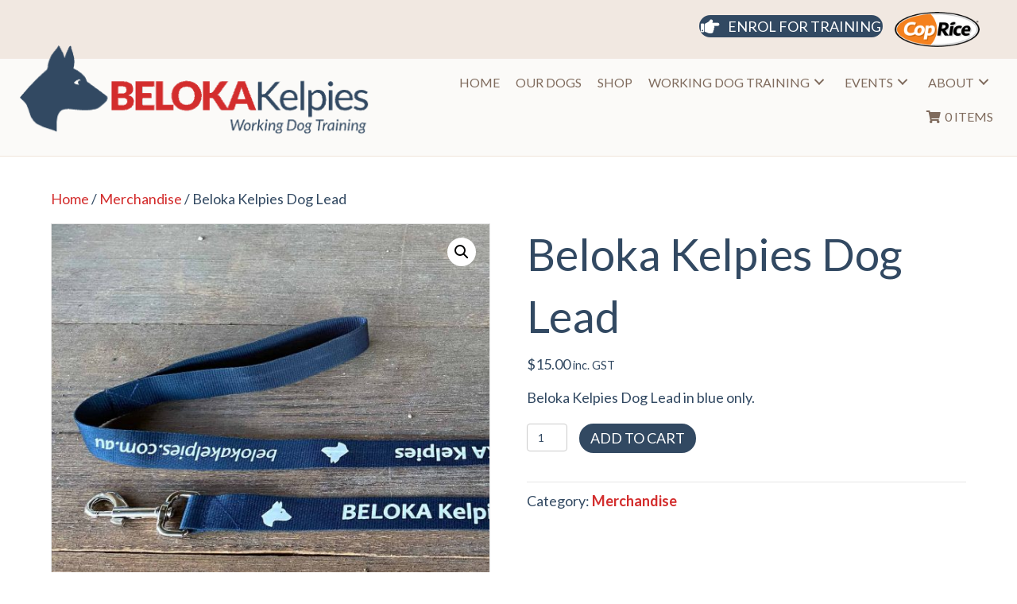

--- FILE ---
content_type: text/html; charset=UTF-8
request_url: https://belokakelpies.com.au/product/beloka-kelpies-dog-lead/
body_size: 21844
content:
<!DOCTYPE html>
<html dir="ltr" lang="en-AU" prefix="og: https://ogp.me/ns#">
<head>
<meta charset="UTF-8" />
<script>
var gform;gform||(document.addEventListener("gform_main_scripts_loaded",function(){gform.scriptsLoaded=!0}),document.addEventListener("gform/theme/scripts_loaded",function(){gform.themeScriptsLoaded=!0}),window.addEventListener("DOMContentLoaded",function(){gform.domLoaded=!0}),gform={domLoaded:!1,scriptsLoaded:!1,themeScriptsLoaded:!1,isFormEditor:()=>"function"==typeof InitializeEditor,callIfLoaded:function(o){return!(!gform.domLoaded||!gform.scriptsLoaded||!gform.themeScriptsLoaded&&!gform.isFormEditor()||(gform.isFormEditor()&&console.warn("The use of gform.initializeOnLoaded() is deprecated in the form editor context and will be removed in Gravity Forms 3.1."),o(),0))},initializeOnLoaded:function(o){gform.callIfLoaded(o)||(document.addEventListener("gform_main_scripts_loaded",()=>{gform.scriptsLoaded=!0,gform.callIfLoaded(o)}),document.addEventListener("gform/theme/scripts_loaded",()=>{gform.themeScriptsLoaded=!0,gform.callIfLoaded(o)}),window.addEventListener("DOMContentLoaded",()=>{gform.domLoaded=!0,gform.callIfLoaded(o)}))},hooks:{action:{},filter:{}},addAction:function(o,r,e,t){gform.addHook("action",o,r,e,t)},addFilter:function(o,r,e,t){gform.addHook("filter",o,r,e,t)},doAction:function(o){gform.doHook("action",o,arguments)},applyFilters:function(o){return gform.doHook("filter",o,arguments)},removeAction:function(o,r){gform.removeHook("action",o,r)},removeFilter:function(o,r,e){gform.removeHook("filter",o,r,e)},addHook:function(o,r,e,t,n){null==gform.hooks[o][r]&&(gform.hooks[o][r]=[]);var d=gform.hooks[o][r];null==n&&(n=r+"_"+d.length),gform.hooks[o][r].push({tag:n,callable:e,priority:t=null==t?10:t})},doHook:function(r,o,e){var t;if(e=Array.prototype.slice.call(e,1),null!=gform.hooks[r][o]&&((o=gform.hooks[r][o]).sort(function(o,r){return o.priority-r.priority}),o.forEach(function(o){"function"!=typeof(t=o.callable)&&(t=window[t]),"action"==r?t.apply(null,e):e[0]=t.apply(null,e)})),"filter"==r)return e[0]},removeHook:function(o,r,t,n){var e;null!=gform.hooks[o][r]&&(e=(e=gform.hooks[o][r]).filter(function(o,r,e){return!!(null!=n&&n!=o.tag||null!=t&&t!=o.priority)}),gform.hooks[o][r]=e)}});
</script>

<meta name='viewport' content='width=device-width, initial-scale=1.0' />
<meta http-equiv='X-UA-Compatible' content='IE=edge' />
<link rel="profile" href="https://gmpg.org/xfn/11" />
<title>Beloka Kelpies Dog Lead - Beloka Kelpie Stud and Working Dog Training</title>

		<!-- All in One SEO Pro 4.9.3 - aioseo.com -->
	<meta name="description" content="Beloka Kelpies Dog Lead in blue only." />
	<meta name="robots" content="max-image-preview:large" />
	<link rel="canonical" href="https://belokakelpies.com.au/product/beloka-kelpies-dog-lead/" />
	<meta name="generator" content="All in One SEO Pro (AIOSEO) 4.9.3" />
		<meta property="og:locale" content="en_US" />
		<meta property="og:site_name" content="Beloka Kelpie Stud and Working Dog Training - Kelpie Stud and Working Dog Training" />
		<meta property="og:type" content="article" />
		<meta property="og:title" content="Beloka Kelpies Dog Lead - Beloka Kelpie Stud and Working Dog Training" />
		<meta property="og:description" content="Beloka Kelpies Dog Lead in blue only." />
		<meta property="og:url" content="https://belokakelpies.com.au/product/beloka-kelpies-dog-lead/" />
		<meta property="og:image" content="https://media.belokakelpies.com.au/wp-content/uploads/2018/12/Beloka-Kelpies-logo-hor.png" />
		<meta property="og:image:secure_url" content="https://media.belokakelpies.com.au/wp-content/uploads/2018/12/Beloka-Kelpies-logo-hor.png" />
		<meta property="article:published_time" content="2022-04-06T05:30:09+00:00" />
		<meta property="article:modified_time" content="2022-04-06T06:54:13+00:00" />
		<meta property="article:publisher" content="https://www.facebook.com/BelokaKelpieStud/" />
		<meta name="twitter:card" content="summary_large_image" />
		<meta name="twitter:title" content="Beloka Kelpies Dog Lead - Beloka Kelpie Stud and Working Dog Training" />
		<meta name="twitter:description" content="Beloka Kelpies Dog Lead in blue only." />
		<meta name="twitter:image" content="https://media.belokakelpies.com.au/wp-content/uploads/2018/12/Beloka-Kelpies-logo-hor.png" />
		<script type="application/ld+json" class="aioseo-schema">
			{"@context":"https:\/\/schema.org","@graph":[{"@type":"BreadcrumbList","@id":"https:\/\/belokakelpies.com.au\/product\/beloka-kelpies-dog-lead\/#breadcrumblist","itemListElement":[{"@type":"ListItem","@id":"https:\/\/belokakelpies.com.au#listItem","position":1,"name":"Home","item":"https:\/\/belokakelpies.com.au","nextItem":{"@type":"ListItem","@id":"https:\/\/belokakelpies.com.au\/shop\/#listItem","name":"Shop"}},{"@type":"ListItem","@id":"https:\/\/belokakelpies.com.au\/shop\/#listItem","position":2,"name":"Shop","item":"https:\/\/belokakelpies.com.au\/shop\/","nextItem":{"@type":"ListItem","@id":"https:\/\/belokakelpies.com.au\/product-category\/merchandise\/#listItem","name":"Merchandise"},"previousItem":{"@type":"ListItem","@id":"https:\/\/belokakelpies.com.au#listItem","name":"Home"}},{"@type":"ListItem","@id":"https:\/\/belokakelpies.com.au\/product-category\/merchandise\/#listItem","position":3,"name":"Merchandise","item":"https:\/\/belokakelpies.com.au\/product-category\/merchandise\/","nextItem":{"@type":"ListItem","@id":"https:\/\/belokakelpies.com.au\/product\/beloka-kelpies-dog-lead\/#listItem","name":"Beloka Kelpies Dog Lead"},"previousItem":{"@type":"ListItem","@id":"https:\/\/belokakelpies.com.au\/shop\/#listItem","name":"Shop"}},{"@type":"ListItem","@id":"https:\/\/belokakelpies.com.au\/product\/beloka-kelpies-dog-lead\/#listItem","position":4,"name":"Beloka Kelpies Dog Lead","previousItem":{"@type":"ListItem","@id":"https:\/\/belokakelpies.com.au\/product-category\/merchandise\/#listItem","name":"Merchandise"}}]},{"@type":"Organization","@id":"https:\/\/belokakelpies.com.au\/#organization","name":"Beloka Kelpie Stud and Working Dog Training","description":"Kelpie Stud and Working Dog Training","url":"https:\/\/belokakelpies.com.au\/","telephone":"+61356881250","logo":{"@type":"ImageObject","url":"https:\/\/media.belokakelpies.com.au\/wp-content\/uploads\/2018\/12\/Beloka-Kelpies-logo-square.png","@id":"https:\/\/belokakelpies.com.au\/product\/beloka-kelpies-dog-lead\/#organizationLogo"},"image":{"@id":"https:\/\/belokakelpies.com.au\/product\/beloka-kelpies-dog-lead\/#organizationLogo"},"sameAs":["https:\/\/www.facebook.com\/BelokaKelpieStud\/","https:\/\/www.youtube.com\/channel\/UC8SpWPPr2hKg6E-OYoEyX_Q"]},{"@type":"Product","@id":"https:\/\/belokakelpies.com.au\/product\/beloka-kelpies-dog-lead\/#wooCommerceProduct","name":"Beloka Kelpies Dog Lead","description":"Beloka Kelpies Dog Lead in blue only.","url":"https:\/\/belokakelpies.com.au\/product\/beloka-kelpies-dog-lead\/","image":{"@type":"ImageObject","url":"https:\/\/media.belokakelpies.com.au\/wp-content\/uploads\/2022\/04\/Beloka-Kelpies-lead.jpg","@id":"https:\/\/belokakelpies.com.au\/product\/beloka-kelpies-dog-lead\/#productImage","width":1600,"height":1600,"caption":"Beloka Kelpies Dog Lead"},"offers":{"@type":"Offer","url":"https:\/\/belokakelpies.com.au\/product\/beloka-kelpies-dog-lead\/#wooCommerceOffer","price":15,"priceCurrency":"AUD","category":"Merchandise","availability":"https:\/\/schema.org\/InStock","priceSpecification":{"@type":"PriceSpecification","price":15,"priceCurrency":"AUD","valueAddedTaxIncluded":"true"},"seller":{"@type":"Organization","@id":"https:\/\/belokakelpies.com.au\/#organization"}}},{"@type":"WebPage","@id":"https:\/\/belokakelpies.com.au\/product\/beloka-kelpies-dog-lead\/#webpage","url":"https:\/\/belokakelpies.com.au\/product\/beloka-kelpies-dog-lead\/","name":"Beloka Kelpies Dog Lead - Beloka Kelpie Stud and Working Dog Training","description":"Beloka Kelpies Dog Lead in blue only.","inLanguage":"en-AU","isPartOf":{"@id":"https:\/\/belokakelpies.com.au\/#website"},"breadcrumb":{"@id":"https:\/\/belokakelpies.com.au\/product\/beloka-kelpies-dog-lead\/#breadcrumblist"},"image":{"@type":"ImageObject","url":"https:\/\/media.belokakelpies.com.au\/wp-content\/uploads\/2022\/04\/Beloka-Kelpies-lead.jpg","@id":"https:\/\/belokakelpies.com.au\/product\/beloka-kelpies-dog-lead\/#mainImage","width":1600,"height":1600,"caption":"Beloka Kelpies Dog Lead"},"primaryImageOfPage":{"@id":"https:\/\/belokakelpies.com.au\/product\/beloka-kelpies-dog-lead\/#mainImage"},"datePublished":"2022-04-06T15:30:09+10:00","dateModified":"2022-04-06T16:54:13+10:00"},{"@type":"WebSite","@id":"https:\/\/belokakelpies.com.au\/#website","url":"https:\/\/belokakelpies.com.au\/","name":"Beloka Kelpie Stud and Working Dog Training","description":"Kelpie Stud and Working Dog Training","inLanguage":"en-AU","publisher":{"@id":"https:\/\/belokakelpies.com.au\/#organization"}}]}
		</script>
		<!-- All in One SEO Pro -->

<link rel='dns-prefetch' href='//www.google.com' />
<link rel='dns-prefetch' href='//fonts.googleapis.com' />
<link href='https://fonts.gstatic.com' crossorigin rel='preconnect' />
<link rel="alternate" type="text/calendar" title="Beloka Kelpie Stud and Working Dog Training &raquo; iCal Feed" href="https://belokakelpies.com.au/events/?ical=1" />
<link rel="preload" href="https://belokakelpies.com.au/wp-content/plugins/bb-plugin/fonts/fontawesome/5.15.4/webfonts/fa-solid-900.woff2" as="font" type="font/woff2" crossorigin="anonymous">
<link rel="preload" href="https://belokakelpies.com.au/wp-content/plugins/bb-plugin/fonts/fontawesome/5.15.4/webfonts/fa-regular-400.woff2" as="font" type="font/woff2" crossorigin="anonymous">
<link rel="preload" href="https://belokakelpies.com.au/wp-content/plugins/bb-plugin/fonts/fontawesome/5.15.4/webfonts/fa-brands-400.woff2" as="font" type="font/woff2" crossorigin="anonymous">
<style id='wp-img-auto-sizes-contain-inline-css'>
img:is([sizes=auto i],[sizes^="auto," i]){contain-intrinsic-size:3000px 1500px}
/*# sourceURL=wp-img-auto-sizes-contain-inline-css */
</style>
<link rel='stylesheet' id='wp-block-library-css' href='https://belokakelpies.com.au/wp-includes/css/dist/block-library/style.min.css?ver=6.9' media='all' />
<link rel='stylesheet' id='wc-blocks-style-css' href='https://belokakelpies.com.au/wp-content/plugins/woocommerce/assets/client/blocks/wc-blocks.css?ver=wc-10.4.3' media='all' />
<style id='global-styles-inline-css'>
:root{--wp--preset--aspect-ratio--square: 1;--wp--preset--aspect-ratio--4-3: 4/3;--wp--preset--aspect-ratio--3-4: 3/4;--wp--preset--aspect-ratio--3-2: 3/2;--wp--preset--aspect-ratio--2-3: 2/3;--wp--preset--aspect-ratio--16-9: 16/9;--wp--preset--aspect-ratio--9-16: 9/16;--wp--preset--color--black: #3d312b;--wp--preset--color--cyan-bluish-gray: #abb8c3;--wp--preset--color--white: #fff;--wp--preset--color--pale-pink: #f78da7;--wp--preset--color--vivid-red: #cf2e2e;--wp--preset--color--luminous-vivid-orange: #ff6900;--wp--preset--color--luminous-vivid-amber: #fcb900;--wp--preset--color--light-green-cyan: #7bdcb5;--wp--preset--color--vivid-green-cyan: #00d084;--wp--preset--color--pale-cyan-blue: #8ed1fc;--wp--preset--color--vivid-cyan-blue: #0693e3;--wp--preset--color--vivid-purple: #9b51e0;--wp--preset--color--fl-heading-text: #7f6b5d;--wp--preset--color--fl-body-bg: #ffffff;--wp--preset--color--fl-body-text: #324962;--wp--preset--color--fl-accent: #d32d2d;--wp--preset--color--fl-accent-hover: #d32d2d;--wp--preset--color--fl-topbar-bg: #ffffff;--wp--preset--color--fl-topbar-text: #000000;--wp--preset--color--fl-topbar-link: #428bca;--wp--preset--color--fl-topbar-hover: #428bca;--wp--preset--color--fl-header-bg: #ffffff;--wp--preset--color--fl-header-text: #000000;--wp--preset--color--fl-header-link: #428bca;--wp--preset--color--fl-header-hover: #428bca;--wp--preset--color--fl-nav-bg: #ffffff;--wp--preset--color--fl-nav-link: #428bca;--wp--preset--color--fl-nav-hover: #428bca;--wp--preset--color--fl-content-bg: #ffffff;--wp--preset--color--fl-footer-widgets-bg: #ffffff;--wp--preset--color--fl-footer-widgets-text: #000000;--wp--preset--color--fl-footer-widgets-link: #428bca;--wp--preset--color--fl-footer-widgets-hover: #428bca;--wp--preset--color--fl-footer-bg: #ffffff;--wp--preset--color--fl-footer-text: #000000;--wp--preset--color--fl-footer-link: #428bca;--wp--preset--color--fl-footer-hover: #428bca;--wp--preset--color--dk-blue: #324962;--wp--preset--color--red: #d32d2d;--wp--preset--color--lt-brown: #99806f;--wp--preset--color--dk-brown: #7f6b5d;--wp--preset--color--lt-green: #a5c193;--wp--preset--color--lt-bgnd: #f1e8e1;--wp--preset--color--v-lt-bgnd: #fbfaf8;--wp--preset--color--transp-bgnd: rgba(224,221,219,0.58);--wp--preset--gradient--vivid-cyan-blue-to-vivid-purple: linear-gradient(135deg,rgb(6,147,227) 0%,rgb(155,81,224) 100%);--wp--preset--gradient--light-green-cyan-to-vivid-green-cyan: linear-gradient(135deg,rgb(122,220,180) 0%,rgb(0,208,130) 100%);--wp--preset--gradient--luminous-vivid-amber-to-luminous-vivid-orange: linear-gradient(135deg,rgb(252,185,0) 0%,rgb(255,105,0) 100%);--wp--preset--gradient--luminous-vivid-orange-to-vivid-red: linear-gradient(135deg,rgb(255,105,0) 0%,rgb(207,46,46) 100%);--wp--preset--gradient--very-light-gray-to-cyan-bluish-gray: linear-gradient(135deg,rgb(238,238,238) 0%,rgb(169,184,195) 100%);--wp--preset--gradient--cool-to-warm-spectrum: linear-gradient(135deg,rgb(74,234,220) 0%,rgb(151,120,209) 20%,rgb(207,42,186) 40%,rgb(238,44,130) 60%,rgb(251,105,98) 80%,rgb(254,248,76) 100%);--wp--preset--gradient--blush-light-purple: linear-gradient(135deg,rgb(255,206,236) 0%,rgb(152,150,240) 100%);--wp--preset--gradient--blush-bordeaux: linear-gradient(135deg,rgb(254,205,165) 0%,rgb(254,45,45) 50%,rgb(107,0,62) 100%);--wp--preset--gradient--luminous-dusk: linear-gradient(135deg,rgb(255,203,112) 0%,rgb(199,81,192) 50%,rgb(65,88,208) 100%);--wp--preset--gradient--pale-ocean: linear-gradient(135deg,rgb(255,245,203) 0%,rgb(182,227,212) 50%,rgb(51,167,181) 100%);--wp--preset--gradient--electric-grass: linear-gradient(135deg,rgb(202,248,128) 0%,rgb(113,206,126) 100%);--wp--preset--gradient--midnight: linear-gradient(135deg,rgb(2,3,129) 0%,rgb(40,116,252) 100%);--wp--preset--font-size--small: 13px;--wp--preset--font-size--medium: 20px;--wp--preset--font-size--large: 36px;--wp--preset--font-size--x-large: 42px;--wp--preset--spacing--20: 0.44rem;--wp--preset--spacing--30: 0.67rem;--wp--preset--spacing--40: 1rem;--wp--preset--spacing--50: 1.5rem;--wp--preset--spacing--60: 2.25rem;--wp--preset--spacing--70: 3.38rem;--wp--preset--spacing--80: 5.06rem;--wp--preset--shadow--natural: 6px 6px 9px rgba(0, 0, 0, 0.2);--wp--preset--shadow--deep: 12px 12px 50px rgba(0, 0, 0, 0.4);--wp--preset--shadow--sharp: 6px 6px 0px rgba(0, 0, 0, 0.2);--wp--preset--shadow--outlined: 6px 6px 0px -3px rgb(255, 255, 255), 6px 6px rgb(0, 0, 0);--wp--preset--shadow--crisp: 6px 6px 0px rgb(0, 0, 0);}:where(.is-layout-flex){gap: 0.5em;}:where(.is-layout-grid){gap: 0.5em;}body .is-layout-flex{display: flex;}.is-layout-flex{flex-wrap: wrap;align-items: center;}.is-layout-flex > :is(*, div){margin: 0;}body .is-layout-grid{display: grid;}.is-layout-grid > :is(*, div){margin: 0;}:where(.wp-block-columns.is-layout-flex){gap: 2em;}:where(.wp-block-columns.is-layout-grid){gap: 2em;}:where(.wp-block-post-template.is-layout-flex){gap: 1.25em;}:where(.wp-block-post-template.is-layout-grid){gap: 1.25em;}.has-black-color{color: var(--wp--preset--color--black) !important;}.has-cyan-bluish-gray-color{color: var(--wp--preset--color--cyan-bluish-gray) !important;}.has-white-color{color: var(--wp--preset--color--white) !important;}.has-pale-pink-color{color: var(--wp--preset--color--pale-pink) !important;}.has-vivid-red-color{color: var(--wp--preset--color--vivid-red) !important;}.has-luminous-vivid-orange-color{color: var(--wp--preset--color--luminous-vivid-orange) !important;}.has-luminous-vivid-amber-color{color: var(--wp--preset--color--luminous-vivid-amber) !important;}.has-light-green-cyan-color{color: var(--wp--preset--color--light-green-cyan) !important;}.has-vivid-green-cyan-color{color: var(--wp--preset--color--vivid-green-cyan) !important;}.has-pale-cyan-blue-color{color: var(--wp--preset--color--pale-cyan-blue) !important;}.has-vivid-cyan-blue-color{color: var(--wp--preset--color--vivid-cyan-blue) !important;}.has-vivid-purple-color{color: var(--wp--preset--color--vivid-purple) !important;}.has-black-background-color{background-color: var(--wp--preset--color--black) !important;}.has-cyan-bluish-gray-background-color{background-color: var(--wp--preset--color--cyan-bluish-gray) !important;}.has-white-background-color{background-color: var(--wp--preset--color--white) !important;}.has-pale-pink-background-color{background-color: var(--wp--preset--color--pale-pink) !important;}.has-vivid-red-background-color{background-color: var(--wp--preset--color--vivid-red) !important;}.has-luminous-vivid-orange-background-color{background-color: var(--wp--preset--color--luminous-vivid-orange) !important;}.has-luminous-vivid-amber-background-color{background-color: var(--wp--preset--color--luminous-vivid-amber) !important;}.has-light-green-cyan-background-color{background-color: var(--wp--preset--color--light-green-cyan) !important;}.has-vivid-green-cyan-background-color{background-color: var(--wp--preset--color--vivid-green-cyan) !important;}.has-pale-cyan-blue-background-color{background-color: var(--wp--preset--color--pale-cyan-blue) !important;}.has-vivid-cyan-blue-background-color{background-color: var(--wp--preset--color--vivid-cyan-blue) !important;}.has-vivid-purple-background-color{background-color: var(--wp--preset--color--vivid-purple) !important;}.has-black-border-color{border-color: var(--wp--preset--color--black) !important;}.has-cyan-bluish-gray-border-color{border-color: var(--wp--preset--color--cyan-bluish-gray) !important;}.has-white-border-color{border-color: var(--wp--preset--color--white) !important;}.has-pale-pink-border-color{border-color: var(--wp--preset--color--pale-pink) !important;}.has-vivid-red-border-color{border-color: var(--wp--preset--color--vivid-red) !important;}.has-luminous-vivid-orange-border-color{border-color: var(--wp--preset--color--luminous-vivid-orange) !important;}.has-luminous-vivid-amber-border-color{border-color: var(--wp--preset--color--luminous-vivid-amber) !important;}.has-light-green-cyan-border-color{border-color: var(--wp--preset--color--light-green-cyan) !important;}.has-vivid-green-cyan-border-color{border-color: var(--wp--preset--color--vivid-green-cyan) !important;}.has-pale-cyan-blue-border-color{border-color: var(--wp--preset--color--pale-cyan-blue) !important;}.has-vivid-cyan-blue-border-color{border-color: var(--wp--preset--color--vivid-cyan-blue) !important;}.has-vivid-purple-border-color{border-color: var(--wp--preset--color--vivid-purple) !important;}.has-vivid-cyan-blue-to-vivid-purple-gradient-background{background: var(--wp--preset--gradient--vivid-cyan-blue-to-vivid-purple) !important;}.has-light-green-cyan-to-vivid-green-cyan-gradient-background{background: var(--wp--preset--gradient--light-green-cyan-to-vivid-green-cyan) !important;}.has-luminous-vivid-amber-to-luminous-vivid-orange-gradient-background{background: var(--wp--preset--gradient--luminous-vivid-amber-to-luminous-vivid-orange) !important;}.has-luminous-vivid-orange-to-vivid-red-gradient-background{background: var(--wp--preset--gradient--luminous-vivid-orange-to-vivid-red) !important;}.has-very-light-gray-to-cyan-bluish-gray-gradient-background{background: var(--wp--preset--gradient--very-light-gray-to-cyan-bluish-gray) !important;}.has-cool-to-warm-spectrum-gradient-background{background: var(--wp--preset--gradient--cool-to-warm-spectrum) !important;}.has-blush-light-purple-gradient-background{background: var(--wp--preset--gradient--blush-light-purple) !important;}.has-blush-bordeaux-gradient-background{background: var(--wp--preset--gradient--blush-bordeaux) !important;}.has-luminous-dusk-gradient-background{background: var(--wp--preset--gradient--luminous-dusk) !important;}.has-pale-ocean-gradient-background{background: var(--wp--preset--gradient--pale-ocean) !important;}.has-electric-grass-gradient-background{background: var(--wp--preset--gradient--electric-grass) !important;}.has-midnight-gradient-background{background: var(--wp--preset--gradient--midnight) !important;}.has-small-font-size{font-size: var(--wp--preset--font-size--small) !important;}.has-medium-font-size{font-size: var(--wp--preset--font-size--medium) !important;}.has-large-font-size{font-size: var(--wp--preset--font-size--large) !important;}.has-x-large-font-size{font-size: var(--wp--preset--font-size--x-large) !important;}
/*# sourceURL=global-styles-inline-css */
</style>

<style id='classic-theme-styles-inline-css'>
/*! This file is auto-generated */
.wp-block-button__link{color:#fff;background-color:#32373c;border-radius:9999px;box-shadow:none;text-decoration:none;padding:calc(.667em + 2px) calc(1.333em + 2px);font-size:1.125em}.wp-block-file__button{background:#32373c;color:#fff;text-decoration:none}
/*# sourceURL=/wp-includes/css/classic-themes.min.css */
</style>
<link rel='stylesheet' id='woocommerce-conditional-product-fees-for-checkout-css' href='https://belokakelpies.com.au/wp-content/plugins/woo-conditional-product-fees-for-checkout/public/css/woocommerce-conditional-product-fees-for-checkout-public.css?ver=4.3.3' media='all' />
<link rel='stylesheet' id='photoswipe-css' href='https://belokakelpies.com.au/wp-content/plugins/woocommerce/assets/css/photoswipe/photoswipe.min.css?ver=10.4.3' media='all' />
<link rel='stylesheet' id='photoswipe-default-skin-css' href='https://belokakelpies.com.au/wp-content/plugins/woocommerce/assets/css/photoswipe/default-skin/default-skin.min.css?ver=10.4.3' media='all' />
<link rel='stylesheet' id='woocommerce-layout-css' href='https://belokakelpies.com.au/wp-content/plugins/woocommerce/assets/css/woocommerce-layout.css?ver=10.4.3' media='all' />
<link rel='stylesheet' id='woocommerce-smallscreen-css' href='https://belokakelpies.com.au/wp-content/plugins/woocommerce/assets/css/woocommerce-smallscreen.css?ver=10.4.3' media='only screen and (max-width: 767px)' />
<link rel='stylesheet' id='woocommerce-general-css' href='https://belokakelpies.com.au/wp-content/plugins/woocommerce/assets/css/woocommerce.css?ver=10.4.3' media='all' />
<style id='woocommerce-inline-inline-css'>
.woocommerce form .form-row .required { visibility: visible; }
/*# sourceURL=woocommerce-inline-inline-css */
</style>
<link rel='stylesheet' id='font-awesome-5-css' href='https://belokakelpies.com.au/wp-content/plugins/bb-plugin/fonts/fontawesome/5.15.4/css/all.min.css?ver=2.10.0.6' media='all' />
<link rel='stylesheet' id='fl-builder-layout-bundle-7cf8117112ac9a95b1bbfcef2ecb7c37-css' href='https://belokakelpies.com.au/wp-content/uploads/bb-plugin/cache/7cf8117112ac9a95b1bbfcef2ecb7c37-layout-bundle.css?ver=2.10.0.6-1.5.2.1-20251125200437' media='all' />
<link rel='stylesheet' id='wc_stripe_express_checkout_style-css' href='https://belokakelpies.com.au/wp-content/plugins/woocommerce-gateway-stripe/build/express-checkout.css?ver=f49792bd42ded7e3e1cb' media='all' />
<link rel='stylesheet' id='jquery-magnificpopup-css' href='https://belokakelpies.com.au/wp-content/plugins/bb-plugin/css/jquery.magnificpopup.css?ver=2.10.0.6' media='all' />
<link rel='stylesheet' id='base-4-css' href='https://belokakelpies.com.au/wp-content/themes/bb-theme/css/base-4.min.css?ver=1.7.19' media='all' />
<link rel='stylesheet' id='fl-automator-skin-css' href='https://belokakelpies.com.au/wp-content/uploads/bb-theme/skin-691e819d0a93b.css?ver=1.7.19' media='all' />
<link rel='stylesheet' id='fl-child-theme-css' href='https://belokakelpies.com.au/wp-content/themes/bb-theme-child/style.css?ver=6.9' media='all' />
<link rel='stylesheet' id='pp-animate-css' href='https://belokakelpies.com.au/wp-content/plugins/bbpowerpack/assets/css/animate.min.css?ver=3.5.1' media='all' />
<link rel='stylesheet' id='fl-builder-google-fonts-809617aed94aeea8b566634aceb006ba-css' href='//fonts.googleapis.com/css?family=Lato%3A300%2C400%2C700%2C400&#038;ver=6.9' media='all' />
<script async src="https://belokakelpies.com.au/wp-content/plugins/burst-statistics/assets/js/timeme/timeme.min.js?ver=1769185336" id="burst-timeme-js"></script>
<script src="https://belokakelpies.com.au/wp-includes/js/jquery/jquery.min.js?ver=3.7.1" id="jquery-core-js"></script>
<script src="https://belokakelpies.com.au/wp-includes/js/jquery/jquery-migrate.min.js?ver=3.4.1" id="jquery-migrate-js"></script>
<script src="https://belokakelpies.com.au/wp-content/plugins/woocommerce/assets/js/jquery-tiptip/jquery.tipTip.min.js?ver=10.4.3" id="jquery-tiptip-js"></script>
<script id="woocommerce-conditional-product-fees-for-checkout-js-extra">
var wcpfc_public_vars = {"fee_tooltip_data":[]};
//# sourceURL=woocommerce-conditional-product-fees-for-checkout-js-extra
</script>
<script src="https://belokakelpies.com.au/wp-content/plugins/woo-conditional-product-fees-for-checkout/public/js/woocommerce-conditional-product-fees-for-checkout-public.js?ver=4.3.3" id="woocommerce-conditional-product-fees-for-checkout-js"></script>
<script src="https://belokakelpies.com.au/wp-content/plugins/woocommerce/assets/js/jquery-blockui/jquery.blockUI.min.js?ver=2.7.0-wc.10.4.3" id="wc-jquery-blockui-js" defer data-wp-strategy="defer"></script>
<script id="wc-add-to-cart-js-extra">
var wc_add_to_cart_params = {"ajax_url":"/wp-admin/admin-ajax.php","wc_ajax_url":"/?wc-ajax=%%endpoint%%","i18n_view_cart":"View cart","cart_url":"https://belokakelpies.com.au/cart/","is_cart":"","cart_redirect_after_add":"no"};
//# sourceURL=wc-add-to-cart-js-extra
</script>
<script src="https://belokakelpies.com.au/wp-content/plugins/woocommerce/assets/js/frontend/add-to-cart.min.js?ver=10.4.3" id="wc-add-to-cart-js" defer data-wp-strategy="defer"></script>
<script src="https://belokakelpies.com.au/wp-content/plugins/woocommerce/assets/js/zoom/jquery.zoom.min.js?ver=1.7.21-wc.10.4.3" id="wc-zoom-js" defer data-wp-strategy="defer"></script>
<script src="https://belokakelpies.com.au/wp-content/plugins/woocommerce/assets/js/flexslider/jquery.flexslider.min.js?ver=2.7.2-wc.10.4.3" id="wc-flexslider-js" defer data-wp-strategy="defer"></script>
<script src="https://belokakelpies.com.au/wp-content/plugins/woocommerce/assets/js/photoswipe/photoswipe.min.js?ver=4.1.1-wc.10.4.3" id="wc-photoswipe-js" defer data-wp-strategy="defer"></script>
<script src="https://belokakelpies.com.au/wp-content/plugins/woocommerce/assets/js/photoswipe/photoswipe-ui-default.min.js?ver=4.1.1-wc.10.4.3" id="wc-photoswipe-ui-default-js" defer data-wp-strategy="defer"></script>
<script id="wc-single-product-js-extra">
var wc_single_product_params = {"i18n_required_rating_text":"Please select a rating","i18n_rating_options":["1 of 5 stars","2 of 5 stars","3 of 5 stars","4 of 5 stars","5 of 5 stars"],"i18n_product_gallery_trigger_text":"View full-screen image gallery","review_rating_required":"yes","flexslider":{"rtl":false,"animation":"slide","smoothHeight":true,"directionNav":false,"controlNav":"thumbnails","slideshow":false,"animationSpeed":500,"animationLoop":false,"allowOneSlide":false},"zoom_enabled":"1","zoom_options":[],"photoswipe_enabled":"1","photoswipe_options":{"shareEl":false,"closeOnScroll":false,"history":false,"hideAnimationDuration":0,"showAnimationDuration":0},"flexslider_enabled":"1"};
//# sourceURL=wc-single-product-js-extra
</script>
<script src="https://belokakelpies.com.au/wp-content/plugins/woocommerce/assets/js/frontend/single-product.min.js?ver=10.4.3" id="wc-single-product-js" defer data-wp-strategy="defer"></script>
<script src="https://belokakelpies.com.au/wp-content/plugins/woocommerce/assets/js/js-cookie/js.cookie.min.js?ver=2.1.4-wc.10.4.3" id="wc-js-cookie-js" defer data-wp-strategy="defer"></script>
<script id="woocommerce-js-extra">
var woocommerce_params = {"ajax_url":"/wp-admin/admin-ajax.php","wc_ajax_url":"/?wc-ajax=%%endpoint%%","i18n_password_show":"Show password","i18n_password_hide":"Hide password"};
//# sourceURL=woocommerce-js-extra
</script>
<script src="https://belokakelpies.com.au/wp-content/plugins/woocommerce/assets/js/frontend/woocommerce.min.js?ver=10.4.3" id="woocommerce-js" defer data-wp-strategy="defer"></script>
<link rel="https://api.w.org/" href="https://belokakelpies.com.au/wp-json/" /><link rel="alternate" title="JSON" type="application/json" href="https://belokakelpies.com.au/wp-json/wp/v2/product/4352" /><link rel="EditURI" type="application/rsd+xml" title="RSD" href="https://belokakelpies.com.au/xmlrpc.php?rsd" />
		<script>
			var bb_powerpack = {
				version: '2.40.10',
				getAjaxUrl: function() { return atob( 'aHR0cHM6Ly9iZWxva2FrZWxwaWVzLmNvbS5hdS93cC1hZG1pbi9hZG1pbi1hamF4LnBocA==' ); },
				callback: function() {},
				mapMarkerData: {},
				post_id: '4352',
				search_term: '',
				current_page: 'https://belokakelpies.com.au/product/beloka-kelpies-dog-lead/',
				conditionals: {
					is_front_page: false,
					is_home: false,
					is_archive: false,
					current_post_type: '',
					is_tax: false,
										is_author: false,
					current_author: false,
					is_search: false,
									}
			};
		</script>
		<script>window.pmGAID="G-GQX8V342Q2";</script><script async src="https://belokakelpies.com.au/wp-content/plugins/perfmatters/js/analytics-minimal-v4.js"></script><link href="[data-uri]" rel="icon" type="image/x-icon" /><meta name="et-api-version" content="v1"><meta name="et-api-origin" content="https://belokakelpies.com.au"><link rel="https://theeventscalendar.com/" href="https://belokakelpies.com.au/wp-json/tribe/tickets/v1/" /><meta name="tec-api-version" content="v1"><meta name="tec-api-origin" content="https://belokakelpies.com.au"><link rel="alternate" href="https://belokakelpies.com.au/wp-json/tribe/events/v1/" />	<noscript><style>.woocommerce-product-gallery{ opacity: 1 !important; }</style></noscript>
	<style type="text/css">.broken_link, a.broken_link {
	text-decoration: line-through;
}</style><link rel="icon" href="https://media.belokakelpies.com.au/wp-content/uploads/2019/09/cropped-Beloka-Kelpies-icon-520px-32x32.png" sizes="32x32" />
<link rel="icon" href="https://media.belokakelpies.com.au/wp-content/uploads/2019/09/cropped-Beloka-Kelpies-icon-520px-192x192.png" sizes="192x192" />
<link rel="apple-touch-icon" href="https://media.belokakelpies.com.au/wp-content/uploads/2019/09/cropped-Beloka-Kelpies-icon-520px-180x180.png" />
<meta name="msapplication-TileImage" content="https://media.belokakelpies.com.au/wp-content/uploads/2019/09/cropped-Beloka-Kelpies-icon-520px-270x270.png" />
		<style id="wp-custom-css">
			body.theme-bb-theme.woocommerce-page .fl-page .woocommerce .coupon button.button {
	font-size: 14px
}		</style>
		<meta name="theme-color" content="#324962"/>
<link rel='stylesheet' id='wc-stripe-blocks-checkout-style-css' href='https://belokakelpies.com.au/wp-content/plugins/woocommerce-gateway-stripe/build/upe-blocks.css?ver=5149cca93b0373758856' media='all' />
<link rel='stylesheet' id='gform_basic-css' href='https://belokakelpies.com.au/wp-content/plugins/gravityforms/assets/css/dist/basic.min.css?ver=2.9.26' media='all' />
<link rel='stylesheet' id='gform_theme_components-css' href='https://belokakelpies.com.au/wp-content/plugins/gravityforms/assets/css/dist/theme-components.min.css?ver=2.9.26' media='all' />
<link rel='stylesheet' id='gform_theme-css' href='https://belokakelpies.com.au/wp-content/plugins/gravityforms/assets/css/dist/theme.min.css?ver=2.9.26' media='all' />
<link rel='stylesheet' id='wc-stripe-upe-classic-css' href='https://belokakelpies.com.au/wp-content/plugins/woocommerce-gateway-stripe/build/upe-classic.css?ver=10.3.1' media='all' />
<link rel='stylesheet' id='stripelink_styles-css' href='https://belokakelpies.com.au/wp-content/plugins/woocommerce-gateway-stripe/assets/css/stripe-link.css?ver=10.3.1' media='all' />
</head>
<body class="wp-singular product-template-default single single-product postid-4352 wp-custom-logo wp-theme-bb-theme wp-child-theme-bb-theme-child theme-bb-theme fl-builder-2-10-0-6 fl-themer-1-5-2-1-20251125200437 fl-theme-1-7-19 fl-no-js woocommerce woocommerce-page woocommerce-no-js tribe-no-js tec-no-tickets-on-recurring tec-no-rsvp-on-recurring fl-theme-builder-header fl-theme-builder-header-header fl-theme-builder-footer fl-theme-builder-footer-footer fl-framework-base-4 fl-preset-default fl-full-width fl-scroll-to-top fl-search-active woo-5 woo-products-per-page-20 tribe-theme-bb-theme" itemscope="itemscope" itemtype="https://schema.org/WebPage" data-burst_id="4352" data-burst_type="product">
<a aria-label="Skip to content" class="fl-screen-reader-text" href="#fl-main-content">Skip to content</a><div class="fl-page">
	<header class="fl-builder-content fl-builder-content-19 fl-builder-global-templates-locked" data-post-id="19" data-type="header" data-sticky="1" data-sticky-on="" data-sticky-breakpoint="medium" data-shrink="1" data-overlay="0" data-overlay-bg="transparent" data-shrink-image-height="50px" role="banner" itemscope="itemscope" itemtype="http://schema.org/WPHeader"><div class="fl-row fl-row-full-width fl-row-bg-color fl-node-5c047384b4d94 fl-row-custom-height fl-row-align-center fl-visible-desktop fl-visible-large fl-visible-medium" data-node="5c047384b4d94">
	<div class="fl-row-content-wrap">
						<div class="fl-row-content fl-row-full-width fl-node-content">
		
<div class="fl-col-group fl-node-5c047384b4dd1" data-node="5c047384b4dd1">
			<div class="fl-col fl-node-5d7195d320b5b fl-col-bg-color" data-node="5d7195d320b5b">
	<div class="fl-col-content fl-node-content"><div class="fl-module fl-module-button fl-node-0y53v7da12wj" data-node="0y53v7da12wj">
	<div class="fl-module-content fl-node-content">
		<div class="fl-button-wrap fl-button-width-custom fl-button-right fl-button-has-icon">
			<a href="https://belokakelpies.com.au/events/"  target="_self"  class="fl-button" >
					<i class="fl-button-icon fl-button-icon-before fas fa-hand-point-right" aria-hidden="true"></i>
						<span class="fl-button-text">Enrol for training</span>
					</a>
</div>
	</div>
</div>
</div>
</div>
			<div class="fl-col fl-node-5d705daec588c fl-col-bg-color fl-col-small" data-node="5d705daec588c">
	<div class="fl-col-content fl-node-content"><div class="fl-module fl-module-photo fl-node-5d705daec56bc" data-node="5d705daec56bc">
	<div class="fl-module-content fl-node-content">
		<div role="figure" class="fl-photo fl-photo-align-right" itemscope itemtype="https://schema.org/ImageObject">
	<div class="fl-photo-content fl-photo-img-png">
				<a href="http://www.coprice.com.au/products/dog/" target="_blank" rel="noopener"  itemprop="url">
				<img loading="lazy" decoding="async" class="fl-photo-img wp-image-2883 size-woocommerce_gallery_thumbnail" src="https://media.belokakelpies.com.au/wp-content/uploads/2018/12/CopRice-logo%402x.png" alt="CopRice Logo" height="100" width="100" height="112" width="272" title="CopRice logo@2x"  data-no-lazy="1" itemprop="image" />
				</a>
					</div>
	</div>
	</div>
</div>
</div>
</div>
	</div>
		</div>
	</div>
</div>
<div class="fl-row fl-row-full-width fl-row-bg-color fl-node-5c047384b4c0c fl-row-default-height fl-row-align-center" data-node="5c047384b4c0c">
	<div class="fl-row-content-wrap">
						<div class="fl-row-content fl-row-full-width fl-node-content">
		
<div class="fl-col-group fl-node-5c047384b4c56 fl-col-group-equal-height fl-col-group-align-center fl-col-group-custom-width" data-node="5c047384b4c56">
			<div class="fl-col fl-node-5c047384b4c99 fl-col-bg-color fl-col-small fl-col-small-custom-width" data-node="5c047384b4c99">
	<div class="fl-col-content fl-node-content"><div class="fl-module fl-module-photo fl-node-5cf7185bc0e5b" data-node="5cf7185bc0e5b">
	<div class="fl-module-content fl-node-content">
		<div role="figure" class="fl-photo fl-photo-align-left" itemscope itemtype="https://schema.org/ImageObject">
	<div class="fl-photo-content fl-photo-img-png">
				<a href="https://belokakelpies.com.au" target="_self" itemprop="url">
				<img loading="lazy" decoding="async" class="fl-photo-img wp-image-3185 size-woocommerce_gallery_thumbnail" src="https://media.belokakelpies.com.au/wp-content/uploads/2018/12/Beloka-Kelpies-logo-hor.png" alt="Beloka Kelpies logo" height="100" width="100" height="124" width="459" title="Beloka Kelpies logo hor"  data-no-lazy="1" itemprop="image" />
				</a>
					</div>
	</div>
	</div>
</div>
</div>
</div>
			<div class="fl-col fl-node-5c047384b4cdb fl-col-bg-color fl-col-small-custom-width" data-node="5c047384b4cdb">
	<div class="fl-col-content fl-node-content"><div class="fl-module fl-module-pp-advanced-menu fl-node-5d7875fa0876b" data-node="5d7875fa0876b">
	<div class="fl-module-content fl-node-content">
		<div class="pp-advanced-menu pp-advanced-menu-accordion-collapse pp-menu-default pp-menu-align-right pp-menu-position-below">
   				<div class="pp-advanced-menu-mobile">
			<button class="pp-advanced-menu-mobile-toggle hamburger" tabindex="0" aria-label="Menu" aria-expanded="false">
				<div class="pp-hamburger"><div class="pp-hamburger-box"><div class="pp-hamburger-inner"></div></div></div>			</button>
			</div>
			   	<div class="pp-clear"></div>
	<nav class="pp-menu-nav" aria-label="Menu" itemscope="itemscope" itemtype="https://schema.org/SiteNavigationElement">
		<ul id="menu-main-menu" class="menu pp-advanced-menu-horizontal pp-toggle-arrows"><li id="menu-item-3180" class="menu-item menu-item-type-post_type menu-item-object-page menu-item-home"><a href="https://belokakelpies.com.au/"><span class="menu-item-text">Home</span></a></li><li id="menu-item-2860" class="menu-item menu-item-type-post_type menu-item-object-page"><a href="https://belokakelpies.com.au/our-dogs/"><span class="menu-item-text">Our dogs</span></a></li><li id="menu-item-4379" class="menu-item menu-item-type-post_type menu-item-object-page current_page_parent"><a href="https://belokakelpies.com.au/shop/"><span class="menu-item-text">Shop</span></a></li><li id="menu-item-3199" class="menu-item menu-item-type-post_type menu-item-object-page menu-item-has-children pp-has-submenu"><div class="pp-has-submenu-container"><a href="https://belokakelpies.com.au/working-dog-training/"><span class="menu-item-text">Working Dog Training<span class="pp-menu-toggle" tabindex="0" aria-expanded="false" aria-label="Working Dog Training: submenu" role="button"></span></span></a></div><ul class="sub-menu">	<li id="menu-item-3336" class="menu-item menu-item-type-post_type menu-item-object-page"><a href="https://belokakelpies.com.au/working-dog-training/"><span class="menu-item-text">About Our Training</span></a></li>	<li id="menu-item-5383" class="menu-item menu-item-type-post_type menu-item-object-page"><a href="https://belokakelpies.com.au/events/"><span class="menu-item-text">Bookings</span></a></li>	<li id="menu-item-5279" class="menu-item menu-item-type-post_type menu-item-object-page"><a href="https://belokakelpies.com.au/working-dog-training/working-dog-school-wait-list-registration/"><span class="menu-item-text">Wait List Application</span></a></li>	<li id="menu-item-2857" class="menu-item menu-item-type-post_type menu-item-object-page"><a href="https://belokakelpies.com.au/working-dog-training/program-for-students-schools/"><span class="menu-item-text">Students &#038; schools</span></a></li>	<li id="menu-item-2917" class="menu-item menu-item-type-post_type menu-item-object-page"><a href="https://belokakelpies.com.au/working-dog-training/training-at-your-farm/"><span class="menu-item-text">Training at your venue</span></a></li></ul></li><li id="menu-item-5382" class="menu-item menu-item-type-post_type menu-item-object-page menu-item-has-children pp-has-submenu"><div class="pp-has-submenu-container"><a href="https://belokakelpies.com.au/events/"><span class="menu-item-text">Events<span class="pp-menu-toggle" tabindex="0" aria-expanded="false" aria-label="Events: submenu" role="button"></span></span></a></div><ul class="sub-menu">	<li id="menu-item-5384" class="menu-item menu-item-type-post_type menu-item-object-page"><a href="https://belokakelpies.com.au/events/"><span class="menu-item-text">Working Dog Schools</span></a></li>	<li id="menu-item-2854" class="menu-item menu-item-type-post_type menu-item-object-page"><a href="https://belokakelpies.com.au/events/working-dog-demos/"><span class="menu-item-text">Demo’s</span></a></li>	<li id="menu-item-2923" class="menu-item menu-item-type-post_type menu-item-object-page"><a href="https://belokakelpies.com.au/events/working-dog-trials/"><span class="menu-item-text">Trials</span></a></li></ul></li><li id="menu-item-3047" class="menu-item menu-item-type-post_type menu-item-object-page menu-item-has-children pp-has-submenu"><div class="pp-has-submenu-container"><a href="https://belokakelpies.com.au/about/"><span class="menu-item-text">About<span class="pp-menu-toggle" tabindex="0" aria-expanded="false" aria-label="About: submenu" role="button"></span></span></a></div><ul class="sub-menu">	<li id="menu-item-5289" class="menu-item menu-item-type-post_type menu-item-object-page"><a href="https://belokakelpies.com.au/about/"><span class="menu-item-text">About us</span></a></li>	<li id="menu-item-5308" class="menu-item menu-item-type-post_type menu-item-object-page"><a href="https://belokakelpies.com.au/about/our-facilities/"><span class="menu-item-text">Our facilities</span></a></li>	<li id="menu-item-2863" class="menu-item menu-item-type-post_type menu-item-object-page"><a href="https://belokakelpies.com.au/?page_id=2654"><span class="menu-item-text">Crates &#038; crate training</span></a></li>	<li id="menu-item-2869" class="menu-item menu-item-type-post_type menu-item-object-page"><a href="https://belokakelpies.com.au/working-dog-training/training-methods/"><span class="menu-item-text">Training methods</span></a></li>	<li id="menu-item-2868" class="menu-item menu-item-type-post_type menu-item-object-page"><a href="https://belokakelpies.com.au/about/accommodation-attractions/"><span class="menu-item-text">Nearby accom &#038; attractions</span></a></li></ul></li><li class='menu-item pp-menu-cart-item'><a class="pp-menu-cart-contents empty-pp-menu-cart-visible pp-menu-cart-type-count" href="https://belokakelpies.com.au/shop/" title="Start shopping"><i class="pp-menu-cart-icon fas fa-shopping-cart" role="img" aria-label="Cart"></i><span class="pp-menu-cart-count">0 items</span></a></li></ul>	</nav>
</div>
	</div>
</div>
</div>
</div>
	</div>
		</div>
	</div>
</div>
</header>	<div id="fl-main-content" class="fl-page-content" itemprop="mainContentOfPage" role="main">

		
	<div class="container"><div class="row"><div class="fl-content fl-woo-content col-lg-12"><nav class="woocommerce-breadcrumb" aria-label="Breadcrumb"><a href="https://belokakelpies.com.au">Home</a>&nbsp;&#47;&nbsp;<a href="https://belokakelpies.com.au/product-category/merchandise/">Merchandise</a>&nbsp;&#47;&nbsp;Beloka Kelpies Dog Lead</nav>
					
			<div class="woocommerce-notices-wrapper"></div><div id="product-4352" class="product type-product post-4352 status-publish first instock product_cat-merchandise has-post-thumbnail taxable shipping-taxable purchasable product-type-simple">

	<div class="woocommerce-product-gallery woocommerce-product-gallery--with-images woocommerce-product-gallery--columns-4 images" data-columns="4" style="opacity: 0; transition: opacity .25s ease-in-out;">
	<div class="woocommerce-product-gallery__wrapper">
		<div data-thumb="https://media.belokakelpies.com.au/wp-content/uploads/2022/04/Beloka-Kelpies-lead-100x100.jpg" data-thumb-alt="Beloka Kelpies Dog Lead" data-thumb-srcset="https://media.belokakelpies.com.au/wp-content/uploads/2022/04/Beloka-Kelpies-lead-100x100.jpg 100w, https://media.belokakelpies.com.au/wp-content/uploads/2022/04/Beloka-Kelpies-lead-300x300.jpg 300w, https://media.belokakelpies.com.au/wp-content/uploads/2022/04/Beloka-Kelpies-lead-600x600.jpg 600w, https://media.belokakelpies.com.au/wp-content/uploads/2022/04/Beloka-Kelpies-lead-1200x1200.jpg 1200w, https://media.belokakelpies.com.au/wp-content/uploads/2022/04/Beloka-Kelpies-lead-768x768.jpg 768w, https://media.belokakelpies.com.au/wp-content/uploads/2022/04/Beloka-Kelpies-lead-1536x1536.jpg 1536w, https://media.belokakelpies.com.au/wp-content/uploads/2022/04/Beloka-Kelpies-lead-2048x2048.jpg 2048w, https://media.belokakelpies.com.au/wp-content/uploads/2022/04/Beloka-Kelpies-lead-1320x1320.jpg 1320w, https://media.belokakelpies.com.au/wp-content/uploads/2022/04/Beloka-Kelpies-lead.jpg 1600w"  data-thumb-sizes="(max-width: 100px) 100vw, 100px" class="woocommerce-product-gallery__image"><a href="https://media.belokakelpies.com.au/wp-content/uploads/2022/04/Beloka-Kelpies-lead.jpg"><img width="600" height="600" src="https://media.belokakelpies.com.au/wp-content/uploads/2022/04/Beloka-Kelpies-lead-600x600.jpg" class="wp-post-image" alt="Beloka Kelpies Dog Lead" data-caption="" data-src="https://media.belokakelpies.com.au/wp-content/uploads/2022/04/Beloka-Kelpies-lead.jpg" data-large_image="https://media.belokakelpies.com.au/wp-content/uploads/2022/04/Beloka-Kelpies-lead.jpg" data-large_image_width="1600" data-large_image_height="1600" decoding="async" fetchpriority="high" srcset="https://media.belokakelpies.com.au/wp-content/uploads/2022/04/Beloka-Kelpies-lead-600x600.jpg 600w, https://media.belokakelpies.com.au/wp-content/uploads/2022/04/Beloka-Kelpies-lead-300x300.jpg 300w, https://media.belokakelpies.com.au/wp-content/uploads/2022/04/Beloka-Kelpies-lead-100x100.jpg 100w, https://media.belokakelpies.com.au/wp-content/uploads/2022/04/Beloka-Kelpies-lead-1200x1200.jpg 1200w, https://media.belokakelpies.com.au/wp-content/uploads/2022/04/Beloka-Kelpies-lead-768x768.jpg 768w, https://media.belokakelpies.com.au/wp-content/uploads/2022/04/Beloka-Kelpies-lead-1536x1536.jpg 1536w, https://media.belokakelpies.com.au/wp-content/uploads/2022/04/Beloka-Kelpies-lead-2048x2048.jpg 2048w, https://media.belokakelpies.com.au/wp-content/uploads/2022/04/Beloka-Kelpies-lead-1320x1320.jpg 1320w, https://media.belokakelpies.com.au/wp-content/uploads/2022/04/Beloka-Kelpies-lead.jpg 1600w" sizes="(max-width: 600px) 100vw, 600px" title="Beloka Kelpies lead - Beloka Kelpie Stud and Working Dog Training" /></a></div><div data-thumb="https://media.belokakelpies.com.au/wp-content/uploads/2022/04/Beloka-Kelpies-lead-3-scaled-100x100.jpg" data-thumb-alt="Beloka Kelpies Dog Lead" data-thumb-srcset="https://media.belokakelpies.com.au/wp-content/uploads/2022/04/Beloka-Kelpies-lead-3-scaled-100x100.jpg 100w, https://media.belokakelpies.com.au/wp-content/uploads/2022/04/Beloka-Kelpies-lead-3-scaled-300x300.jpg 300w, https://media.belokakelpies.com.au/wp-content/uploads/2022/04/Beloka-Kelpies-lead-3-scaled-600x600.jpg 600w, https://media.belokakelpies.com.au/wp-content/uploads/2022/04/Beloka-Kelpies-lead-3-1200x1200.jpg 1200w, https://media.belokakelpies.com.au/wp-content/uploads/2022/04/Beloka-Kelpies-lead-3-768x768.jpg 768w, https://media.belokakelpies.com.au/wp-content/uploads/2022/04/Beloka-Kelpies-lead-3-1536x1536.jpg 1536w, https://media.belokakelpies.com.au/wp-content/uploads/2022/04/Beloka-Kelpies-lead-3-2048x2048.jpg 2048w, https://media.belokakelpies.com.au/wp-content/uploads/2022/04/Beloka-Kelpies-lead-3-1320x1320.jpg 1320w, https://media.belokakelpies.com.au/wp-content/uploads/2022/04/Beloka-Kelpies-lead-3-scaled.jpg 1600w"  data-thumb-sizes="(max-width: 100px) 100vw, 100px" class="woocommerce-product-gallery__image"><a href="https://media.belokakelpies.com.au/wp-content/uploads/2022/04/Beloka-Kelpies-lead-3-scaled.jpg"><img width="600" height="600" src="https://media.belokakelpies.com.au/wp-content/uploads/2022/04/Beloka-Kelpies-lead-3-scaled-600x600.jpg" class="" alt="Beloka Kelpies Dog Lead" data-caption="" data-src="https://media.belokakelpies.com.au/wp-content/uploads/2022/04/Beloka-Kelpies-lead-3-scaled.jpg" data-large_image="https://media.belokakelpies.com.au/wp-content/uploads/2022/04/Beloka-Kelpies-lead-3-scaled.jpg" data-large_image_width="1600" data-large_image_height="1600" decoding="async" srcset="https://media.belokakelpies.com.au/wp-content/uploads/2022/04/Beloka-Kelpies-lead-3-scaled-600x600.jpg 600w, https://media.belokakelpies.com.au/wp-content/uploads/2022/04/Beloka-Kelpies-lead-3-scaled-300x300.jpg 300w, https://media.belokakelpies.com.au/wp-content/uploads/2022/04/Beloka-Kelpies-lead-3-scaled-100x100.jpg 100w, https://media.belokakelpies.com.au/wp-content/uploads/2022/04/Beloka-Kelpies-lead-3-1200x1200.jpg 1200w, https://media.belokakelpies.com.au/wp-content/uploads/2022/04/Beloka-Kelpies-lead-3-768x768.jpg 768w, https://media.belokakelpies.com.au/wp-content/uploads/2022/04/Beloka-Kelpies-lead-3-1536x1536.jpg 1536w, https://media.belokakelpies.com.au/wp-content/uploads/2022/04/Beloka-Kelpies-lead-3-2048x2048.jpg 2048w, https://media.belokakelpies.com.au/wp-content/uploads/2022/04/Beloka-Kelpies-lead-3-1320x1320.jpg 1320w, https://media.belokakelpies.com.au/wp-content/uploads/2022/04/Beloka-Kelpies-lead-3-scaled.jpg 1600w" sizes="(max-width: 600px) 100vw, 600px" title="Beloka Kelpies lead 3 - Beloka Kelpie Stud and Working Dog Training" /></a></div><div data-thumb="https://media.belokakelpies.com.au/wp-content/uploads/2022/04/Beloka-Kelpies-lead-2-100x100.jpg" data-thumb-alt="Beloka Kelpies Dog Lead" data-thumb-srcset="https://media.belokakelpies.com.au/wp-content/uploads/2022/04/Beloka-Kelpies-lead-2-100x100.jpg 100w, https://media.belokakelpies.com.au/wp-content/uploads/2022/04/Beloka-Kelpies-lead-2-300x300.jpg 300w, https://media.belokakelpies.com.au/wp-content/uploads/2022/04/Beloka-Kelpies-lead-2-600x600.jpg 600w, https://media.belokakelpies.com.au/wp-content/uploads/2022/04/Beloka-Kelpies-lead-2-1200x1200.jpg 1200w, https://media.belokakelpies.com.au/wp-content/uploads/2022/04/Beloka-Kelpies-lead-2-768x768.jpg 768w, https://media.belokakelpies.com.au/wp-content/uploads/2022/04/Beloka-Kelpies-lead-2-1536x1536.jpg 1536w, https://media.belokakelpies.com.au/wp-content/uploads/2022/04/Beloka-Kelpies-lead-2-2048x2048.jpg 2048w, https://media.belokakelpies.com.au/wp-content/uploads/2022/04/Beloka-Kelpies-lead-2-1320x1320.jpg 1320w, https://media.belokakelpies.com.au/wp-content/uploads/2022/04/Beloka-Kelpies-lead-2.jpg 1600w"  data-thumb-sizes="(max-width: 100px) 100vw, 100px" class="woocommerce-product-gallery__image"><a href="https://media.belokakelpies.com.au/wp-content/uploads/2022/04/Beloka-Kelpies-lead-2.jpg"><img width="600" height="600" src="https://media.belokakelpies.com.au/wp-content/uploads/2022/04/Beloka-Kelpies-lead-2-600x600.jpg" class="" alt="Beloka Kelpies Dog Lead" data-caption="" data-src="https://media.belokakelpies.com.au/wp-content/uploads/2022/04/Beloka-Kelpies-lead-2.jpg" data-large_image="https://media.belokakelpies.com.au/wp-content/uploads/2022/04/Beloka-Kelpies-lead-2.jpg" data-large_image_width="1600" data-large_image_height="1600" decoding="async" srcset="https://media.belokakelpies.com.au/wp-content/uploads/2022/04/Beloka-Kelpies-lead-2-600x600.jpg 600w, https://media.belokakelpies.com.au/wp-content/uploads/2022/04/Beloka-Kelpies-lead-2-300x300.jpg 300w, https://media.belokakelpies.com.au/wp-content/uploads/2022/04/Beloka-Kelpies-lead-2-100x100.jpg 100w, https://media.belokakelpies.com.au/wp-content/uploads/2022/04/Beloka-Kelpies-lead-2-1200x1200.jpg 1200w, https://media.belokakelpies.com.au/wp-content/uploads/2022/04/Beloka-Kelpies-lead-2-768x768.jpg 768w, https://media.belokakelpies.com.au/wp-content/uploads/2022/04/Beloka-Kelpies-lead-2-1536x1536.jpg 1536w, https://media.belokakelpies.com.au/wp-content/uploads/2022/04/Beloka-Kelpies-lead-2-2048x2048.jpg 2048w, https://media.belokakelpies.com.au/wp-content/uploads/2022/04/Beloka-Kelpies-lead-2-1320x1320.jpg 1320w, https://media.belokakelpies.com.au/wp-content/uploads/2022/04/Beloka-Kelpies-lead-2.jpg 1600w" sizes="(max-width: 600px) 100vw, 600px" title="Beloka Kelpies lead 2 - Beloka Kelpie Stud and Working Dog Training" /></a></div>	</div>
</div>

	<div class="summary entry-summary">
		<h1 class="product_title entry-title">Beloka Kelpies Dog Lead</h1><p class="price"><span class="woocommerce-Price-amount amount"><bdi><span class="woocommerce-Price-currencySymbol">&#36;</span>15.00</bdi></span> <small class="woocommerce-price-suffix">inc. GST</small></p>
<div class="woocommerce-product-details__short-description">
	<p>Beloka Kelpies Dog Lead in blue only.</p>
</div>

	
	<form class="cart" action="https://belokakelpies.com.au/product/beloka-kelpies-dog-lead/" method="post" enctype='multipart/form-data'>
		
		<div class="quantity">
		<label class="screen-reader-text" for="quantity_69822465c754b">Beloka Kelpies Dog Lead quantity</label>
	<input
		type="number"
				id="quantity_69822465c754b"
		class="input-text qty text"
		name="quantity"
		value="1"
		aria-label="Product quantity"
				min="1"
							step="1"
			placeholder=""
			inputmode="numeric"
			autocomplete="off"
			/>
	</div>

		<button type="submit" name="add-to-cart" value="4352" class="single_add_to_cart_button button alt">Add to cart</button>

			</form>

			<div id="wc-stripe-express-checkout-element" style="margin-top: 1em;clear:both;display:none;">
			<!-- A Stripe Element will be inserted here. -->
		</div>
		<wc-order-attribution-inputs id="wc-stripe-express-checkout__order-attribution-inputs"></wc-order-attribution-inputs>
<div class="product_meta">

	
	
	<span class="posted_in">Category: <a href="https://belokakelpies.com.au/product-category/merchandise/" rel="tag">Merchandise</a></span>
	
	
</div>
	</div>

	
	<section class="related products">

					<h2>Related products</h2>
				<ul class="products columns-4">

			
					<li class="product type-product post-4343 status-publish first instock product_cat-merchandise has-post-thumbnail taxable shipping-taxable purchasable product-type-simple">
	<a href="https://belokakelpies.com.au/product/beloka-kelpies-pen/" class="woocommerce-LoopProduct-link woocommerce-loop-product__link"><img width="300" height="300" src="https://media.belokakelpies.com.au/wp-content/uploads/2022/04/Beloka-Kelpies-Pen-scaled-300x300.jpg" class="attachment-woocommerce_thumbnail size-woocommerce_thumbnail" alt="Beloka Kelpies Pen" decoding="async" loading="lazy" srcset="https://media.belokakelpies.com.au/wp-content/uploads/2022/04/Beloka-Kelpies-Pen-scaled-300x300.jpg 300w, https://media.belokakelpies.com.au/wp-content/uploads/2022/04/Beloka-Kelpies-Pen-scaled-100x100.jpg 100w, https://media.belokakelpies.com.au/wp-content/uploads/2022/04/Beloka-Kelpies-Pen-scaled-600x600.jpg 600w, https://media.belokakelpies.com.au/wp-content/uploads/2022/04/Beloka-Kelpies-Pen-1200x1200.jpg 1200w, https://media.belokakelpies.com.au/wp-content/uploads/2022/04/Beloka-Kelpies-Pen-768x768.jpg 768w, https://media.belokakelpies.com.au/wp-content/uploads/2022/04/Beloka-Kelpies-Pen-1536x1536.jpg 1536w, https://media.belokakelpies.com.au/wp-content/uploads/2022/04/Beloka-Kelpies-Pen-2048x2048.jpg 2048w, https://media.belokakelpies.com.au/wp-content/uploads/2022/04/Beloka-Kelpies-Pen-1320x1320.jpg 1320w, https://media.belokakelpies.com.au/wp-content/uploads/2022/04/Beloka-Kelpies-Pen-scaled.jpg 1600w" sizes="auto, (max-width: 300px) 100vw, 300px" title="Beloka Kelpies Pen - Beloka Kelpie Stud and Working Dog Training" /><h2 class="woocommerce-loop-product__title">Beloka Kelpies Pen</h2>
	<span class="price"><span class="woocommerce-Price-amount amount"><bdi><span class="woocommerce-Price-currencySymbol">&#36;</span>5.00</bdi></span> <small class="woocommerce-price-suffix">inc. GST</small></span>
</a><a href="/product/beloka-kelpies-dog-lead/?add-to-cart=4343" aria-describedby="woocommerce_loop_add_to_cart_link_describedby_4343" data-quantity="1" class="button product_type_simple add_to_cart_button ajax_add_to_cart" data-product_id="4343" data-product_sku="" aria-label="Add to cart: &ldquo;Beloka Kelpies Pen&rdquo;" rel="nofollow" data-success_message="&ldquo;Beloka Kelpies Pen&rdquo; has been added to your cart" role="button">Add to cart</a>	<span id="woocommerce_loop_add_to_cart_link_describedby_4343" class="screen-reader-text">
			</span>
</li>

			
					<li class="product type-product post-5891 status-publish instock product_cat-merchandise has-post-thumbnail taxable shipping-taxable purchasable product-type-variable">
	<a href="https://belokakelpies.com.au/product/beloka-kelpies-bumper-sticker/" class="woocommerce-LoopProduct-link woocommerce-loop-product__link"><img width="300" height="300" src="https://media.belokakelpies.com.au/wp-content/uploads/sites/14/2022/11/14121513/Beloka-Kelpies-bumper-stickers-300x300.jpg" class="attachment-woocommerce_thumbnail size-woocommerce_thumbnail" alt="Beloka Kelpies bumper stickers" decoding="async" loading="lazy" srcset="https://media.belokakelpies.com.au/wp-content/uploads/sites/14/2022/11/14121513/Beloka-Kelpies-bumper-stickers-300x300.jpg 300w, https://media.belokakelpies.com.au/wp-content/uploads/sites/14/2022/11/14121513/Beloka-Kelpies-bumper-stickers-100x100.jpg 100w" sizes="auto, (max-width: 300px) 100vw, 300px" title="Beloka Kelpies bumper stickers - Beloka Kelpie Stud and Working Dog Training" /><h2 class="woocommerce-loop-product__title">Beloka Kelpies bumper sticker</h2>
	<span class="price"><span class="woocommerce-Price-amount amount"><bdi><span class="woocommerce-Price-currencySymbol">&#36;</span>2.00</bdi></span> <small class="woocommerce-price-suffix">inc. GST</small></span>
</a><a href="https://belokakelpies.com.au/product/beloka-kelpies-bumper-sticker/" aria-describedby="woocommerce_loop_add_to_cart_link_describedby_5891" data-quantity="1" class="button product_type_variable add_to_cart_button" data-product_id="5891" data-product_sku="" aria-label="Select options for &ldquo;Beloka Kelpies bumper sticker&rdquo;" rel="nofollow">Select options</a>	<span id="woocommerce_loop_add_to_cart_link_describedby_5891" class="screen-reader-text">
		This product has multiple variants. The options may be chosen on the product page	</span>
</li>

			
					<li class="product type-product post-4340 status-publish instock product_cat-merchandise has-post-thumbnail taxable shipping-taxable purchasable product-type-simple">
	<a href="https://belokakelpies.com.au/product/stubby-holder/" class="woocommerce-LoopProduct-link woocommerce-loop-product__link"><img width="300" height="300" src="https://media.belokakelpies.com.au/wp-content/uploads/2022/04/Beloka-Kelpies-Stubby-Holder-scaled-300x300.jpg" class="attachment-woocommerce_thumbnail size-woocommerce_thumbnail" alt="Beloka Kelpies Stubby Holder" decoding="async" loading="lazy" srcset="https://media.belokakelpies.com.au/wp-content/uploads/2022/04/Beloka-Kelpies-Stubby-Holder-scaled-300x300.jpg 300w, https://media.belokakelpies.com.au/wp-content/uploads/2022/04/Beloka-Kelpies-Stubby-Holder-scaled-100x100.jpg 100w, https://media.belokakelpies.com.au/wp-content/uploads/2022/04/Beloka-Kelpies-Stubby-Holder-scaled-600x600.jpg 600w, https://media.belokakelpies.com.au/wp-content/uploads/2022/04/Beloka-Kelpies-Stubby-Holder-1200x1200.jpg 1200w, https://media.belokakelpies.com.au/wp-content/uploads/2022/04/Beloka-Kelpies-Stubby-Holder-768x768.jpg 768w, https://media.belokakelpies.com.au/wp-content/uploads/2022/04/Beloka-Kelpies-Stubby-Holder-1536x1536.jpg 1536w, https://media.belokakelpies.com.au/wp-content/uploads/2022/04/Beloka-Kelpies-Stubby-Holder-2048x2048.jpg 2048w, https://media.belokakelpies.com.au/wp-content/uploads/2022/04/Beloka-Kelpies-Stubby-Holder-1320x1320.jpg 1320w, https://media.belokakelpies.com.au/wp-content/uploads/2022/04/Beloka-Kelpies-Stubby-Holder-scaled.jpg 1600w" sizes="auto, (max-width: 300px) 100vw, 300px" title="Beloka Kelpies Stubby Holder - Beloka Kelpie Stud and Working Dog Training" /><h2 class="woocommerce-loop-product__title">Stubby Holder</h2>
	<span class="price"><span class="woocommerce-Price-amount amount"><bdi><span class="woocommerce-Price-currencySymbol">&#36;</span>10.00</bdi></span> <small class="woocommerce-price-suffix">inc. GST</small></span>
</a><a href="/product/beloka-kelpies-dog-lead/?add-to-cart=4340" aria-describedby="woocommerce_loop_add_to_cart_link_describedby_4340" data-quantity="1" class="button product_type_simple add_to_cart_button ajax_add_to_cart" data-product_id="4340" data-product_sku="" aria-label="Add to cart: &ldquo;Stubby Holder&rdquo;" rel="nofollow" data-success_message="&ldquo;Stubby Holder&rdquo; has been added to your cart" role="button">Add to cart</a>	<span id="woocommerce_loop_add_to_cart_link_describedby_4340" class="screen-reader-text">
			</span>
</li>

			
					<li class="product type-product post-5889 status-publish last instock product_cat-merchandise has-post-thumbnail sale taxable shipping-taxable purchasable product-type-simple">
	<a href="https://belokakelpies.com.au/product/beloka-kelpies-mug/" class="woocommerce-LoopProduct-link woocommerce-loop-product__link">
	<span class="onsale">Sale!</span>
	<img width="300" height="300" src="https://media.belokakelpies.com.au/wp-content/uploads/sites/14/2022/11/14120227/Beloka-Kelpies-mug-1-300x300.jpg" class="attachment-woocommerce_thumbnail size-woocommerce_thumbnail" alt="Beloka Kelpies mug" decoding="async" loading="lazy" srcset="https://media.belokakelpies.com.au/wp-content/uploads/sites/14/2022/11/14120227/Beloka-Kelpies-mug-1-300x300.jpg 300w, https://media.belokakelpies.com.au/wp-content/uploads/sites/14/2022/11/14120227/Beloka-Kelpies-mug-1-100x100.jpg 100w" sizes="auto, (max-width: 300px) 100vw, 300px" title="Beloka Kelpies mug - Beloka Kelpie Stud and Working Dog Training" /><h2 class="woocommerce-loop-product__title">Beloka Kelpies mug</h2>
	<span class="price"><del aria-hidden="true"><span class="woocommerce-Price-amount amount"><bdi><span class="woocommerce-Price-currencySymbol">&#36;</span>20.00</bdi></span></del> <span class="screen-reader-text">Original price was: &#036;20.00.</span><ins aria-hidden="true"><span class="woocommerce-Price-amount amount"><bdi><span class="woocommerce-Price-currencySymbol">&#36;</span>12.00</bdi></span></ins><span class="screen-reader-text">Current price is: &#036;12.00.</span> <small class="woocommerce-price-suffix">inc. GST</small></span>
</a><a href="/product/beloka-kelpies-dog-lead/?add-to-cart=5889" aria-describedby="woocommerce_loop_add_to_cart_link_describedby_5889" data-quantity="1" class="button product_type_simple add_to_cart_button ajax_add_to_cart" data-product_id="5889" data-product_sku="" aria-label="Add to cart: &ldquo;Beloka Kelpies mug&rdquo;" rel="nofollow" data-success_message="&ldquo;Beloka Kelpies mug&rdquo; has been added to your cart" role="button">Add to cart</a>	<span id="woocommerce_loop_add_to_cart_link_describedby_5889" class="screen-reader-text">
			</span>
</li>

			
		</ul>

	</section>
	</div>


		
	</div></div></div>
	

	</div><!-- .fl-page-content -->
	<footer class="fl-builder-content fl-builder-content-21 fl-builder-global-templates-locked" data-post-id="21" data-type="footer" itemscope="itemscope" itemtype="http://schema.org/WPFooter"><div class="fl-row fl-row-full-width fl-row-bg-color fl-node-5c04739f5a6ec fl-row-default-height fl-row-align-center" data-node="5c04739f5a6ec">
	<div class="fl-row-content-wrap">
						<div class="fl-row-content fl-row-fixed-width fl-node-content">
		
<div class="fl-col-group fl-node-5c04739f5a72a" data-node="5c04739f5a72a">
			<div class="fl-col fl-node-5c04739f5a7e3 fl-col-bg-color fl-col-small" data-node="5c04739f5a7e3">
	<div class="fl-col-content fl-node-content"><div class="fl-module fl-module-heading fl-node-5c04739f5aa96" data-node="5c04739f5aa96">
	<div class="fl-module-content fl-node-content">
		<h3 class="fl-heading">
		<span class="fl-heading-text">Subscribe</span>
	</h3>
	</div>
</div>
<div class="fl-module fl-module-rich-text fl-node-5d79cded53097" data-node="5d79cded53097">
	<div class="fl-module-content fl-node-content">
		<div class="fl-rich-text">
	<p>For news about coming training weekends, dog trials and demo's.</p>
</div>
	</div>
</div>
<div class="fl-module fl-module-pp-gravity-form fl-node-5d79ce35c3702" data-node="5d79ce35c3702">
	<div class="fl-module-content fl-node-content">
		<div class="pp-gf-content">
	<div class="pp-gf-inner">
		
                <div class='gf_browser_chrome gform_wrapper gravity-theme gform-theme--no-framework' data-form-theme='gravity-theme' data-form-index='0' id='gform_wrapper_3' ><div id='gf_3' class='gform_anchor' tabindex='-1'></div><form method='post' enctype='multipart/form-data' target='gform_ajax_frame_3' id='gform_3'  action='/product/beloka-kelpies-dog-lead/#gf_3' data-formid='3' novalidate><div class='gf_invisible ginput_recaptchav3' data-sitekey='6LenFlcjAAAAAKS_Ah6P6CSb17v64PrbGQ9-ghF2' data-tabindex='100'><input id="input_bfdac43ce5b88fb280a46e2b292cbf67" class="gfield_recaptcha_response" type="hidden" name="input_bfdac43ce5b88fb280a46e2b292cbf67" value=""/></div>
                        <div class='gform-body gform_body'><div id='gform_fields_3' class='gform_fields top_label form_sublabel_below description_below validation_below'><fieldset id="field_3_4" class="gfield gfield--type-name gfield--width-full gfield_contains_required field_sublabel_below gfield--no-description field_description_below field_validation_below gfield_visibility_visible"  ><legend class='gfield_label gform-field-label gfield_label_before_complex' >Name<span class="gfield_required"><span class="gfield_required gfield_required_text">(Required)</span></span></legend><div class='ginput_complex ginput_container ginput_container--name no_prefix has_first_name no_middle_name has_last_name no_suffix gf_name_has_2 ginput_container_name gform-grid-row' id='input_3_4'>
                            
                            <span id='input_3_4_3_container' class='name_first gform-grid-col gform-grid-col--size-auto' >
                                                    <input type='text' name='input_4.3' id='input_3_4_3' value='' tabindex='102'  aria-required='true'   placeholder='First name'  />
                                                    <label for='input_3_4_3' class='gform-field-label gform-field-label--type-sub '>First</label>
                                                </span>
                            
                            <span id='input_3_4_6_container' class='name_last gform-grid-col gform-grid-col--size-auto' >
                                                    <input type='text' name='input_4.6' id='input_3_4_6' value='' tabindex='104'  aria-required='true'   placeholder='Last name'  />
                                                    <label for='input_3_4_6' class='gform-field-label gform-field-label--type-sub '>Last</label>
                                                </span>
                            
                        </div></fieldset><div id="field_3_2" class="gfield gfield--type-email gfield_contains_required field_sublabel_below gfield--no-description field_description_below hidden_label field_validation_below gfield_visibility_visible"  ><label class='gfield_label gform-field-label' for='input_3_2'>Email<span class="gfield_required"><span class="gfield_required gfield_required_text">(Required)</span></span></label><div class='ginput_container ginput_container_email'>
                            <input name='input_2' id='input_3_2' type='email' value='' class='large' tabindex='106'  placeholder='Email' aria-required="true" aria-invalid="false"  />
                        </div></div></div></div>
        <div class='gform-footer gform_footer top_label'> <input type='submit' id='gform_submit_button_3' class='gform_button button' onclick='gform.submission.handleButtonClick(this);' data-submission-type='submit' value='Subscribe me' tabindex='107' /> <input type='hidden' name='gform_ajax' value='form_id=3&amp;title=&amp;description=&amp;tabindex=100&amp;theme=gravity-theme&amp;styles=[]&amp;hash=994b22f740108e155628fbfd2165bfd5' />
            <input type='hidden' class='gform_hidden' name='gform_submission_method' data-js='gform_submission_method_3' value='iframe' />
            <input type='hidden' class='gform_hidden' name='gform_theme' data-js='gform_theme_3' id='gform_theme_3' value='gravity-theme' />
            <input type='hidden' class='gform_hidden' name='gform_style_settings' data-js='gform_style_settings_3' id='gform_style_settings_3' value='[]' />
            <input type='hidden' class='gform_hidden' name='is_submit_3' value='1' />
            <input type='hidden' class='gform_hidden' name='gform_submit' value='3' />
            
            <input type='hidden' class='gform_hidden' name='gform_currency' data-currency='AUD' value='meYw6IlB1V5tgwJBN52CYeL+PhZmsHTa0xmnBN9X7zS959CGahD089BwUuNowY7V7D8nTOV5UXDtYBXGTmaC+8sIxJD/a5qvAF547NeJuRytaYg=' />
            <input type='hidden' class='gform_hidden' name='gform_unique_id' value='' />
            <input type='hidden' class='gform_hidden' name='state_3' value='WyJbXSIsIjc1ODhkZmQzMDJlNWNiYTU0NzYwZmYxMjY0ZWVhMzNjIl0=' />
            <input type='hidden' autocomplete='off' class='gform_hidden' name='gform_target_page_number_3' id='gform_target_page_number_3' value='0' />
            <input type='hidden' autocomplete='off' class='gform_hidden' name='gform_source_page_number_3' id='gform_source_page_number_3' value='1' />
            <input type='hidden' name='gform_field_values' value='' />
            
        </div>
                        </form>
                        </div>
		                <iframe style='display:none;width:0px;height:0px;' src='about:blank' name='gform_ajax_frame_3' id='gform_ajax_frame_3' title='This iframe contains the logic required to handle Ajax powered Gravity Forms.'></iframe>
		                <script>
gform.initializeOnLoaded( function() {gformInitSpinner( 3, 'https://belokakelpies.com.au/wp-content/plugins/gravityforms/images/spinner.svg', true );jQuery('#gform_ajax_frame_3').on('load',function(){var contents = jQuery(this).contents().find('*').html();var is_postback = contents.indexOf('GF_AJAX_POSTBACK') >= 0;if(!is_postback){return;}var form_content = jQuery(this).contents().find('#gform_wrapper_3');var is_confirmation = jQuery(this).contents().find('#gform_confirmation_wrapper_3').length > 0;var is_redirect = contents.indexOf('gformRedirect(){') >= 0;var is_form = form_content.length > 0 && ! is_redirect && ! is_confirmation;var mt = parseInt(jQuery('html').css('margin-top'), 10) + parseInt(jQuery('body').css('margin-top'), 10) + 100;if(is_form){jQuery('#gform_wrapper_3').html(form_content.html());if(form_content.hasClass('gform_validation_error')){jQuery('#gform_wrapper_3').addClass('gform_validation_error');} else {jQuery('#gform_wrapper_3').removeClass('gform_validation_error');}setTimeout( function() { /* delay the scroll by 50 milliseconds to fix a bug in chrome */ jQuery(document).scrollTop(jQuery('#gform_wrapper_3').offset().top - mt); }, 50 );if(window['gformInitDatepicker']) {gformInitDatepicker();}if(window['gformInitPriceFields']) {gformInitPriceFields();}var current_page = jQuery('#gform_source_page_number_3').val();gformInitSpinner( 3, 'https://belokakelpies.com.au/wp-content/plugins/gravityforms/images/spinner.svg', true );jQuery(document).trigger('gform_page_loaded', [3, current_page]);window['gf_submitting_3'] = false;}else if(!is_redirect){var confirmation_content = jQuery(this).contents().find('.GF_AJAX_POSTBACK').html();if(!confirmation_content){confirmation_content = contents;}jQuery('#gform_wrapper_3').replaceWith(confirmation_content);jQuery(document).scrollTop(jQuery('#gf_3').offset().top - mt);jQuery(document).trigger('gform_confirmation_loaded', [3]);window['gf_submitting_3'] = false;wp.a11y.speak(jQuery('#gform_confirmation_message_3').text());}else{jQuery('#gform_3').append(contents);if(window['gformRedirect']) {gformRedirect();}}jQuery(document).trigger("gform_pre_post_render", [{ formId: "3", currentPage: "current_page", abort: function() { this.preventDefault(); } }]);        if (event && event.defaultPrevented) {                return;        }        const gformWrapperDiv = document.getElementById( "gform_wrapper_3" );        if ( gformWrapperDiv ) {            const visibilitySpan = document.createElement( "span" );            visibilitySpan.id = "gform_visibility_test_3";            gformWrapperDiv.insertAdjacentElement( "afterend", visibilitySpan );        }        const visibilityTestDiv = document.getElementById( "gform_visibility_test_3" );        let postRenderFired = false;        function triggerPostRender() {            if ( postRenderFired ) {                return;            }            postRenderFired = true;            gform.core.triggerPostRenderEvents( 3, current_page );            if ( visibilityTestDiv ) {                visibilityTestDiv.parentNode.removeChild( visibilityTestDiv );            }        }        function debounce( func, wait, immediate ) {            var timeout;            return function() {                var context = this, args = arguments;                var later = function() {                    timeout = null;                    if ( !immediate ) func.apply( context, args );                };                var callNow = immediate && !timeout;                clearTimeout( timeout );                timeout = setTimeout( later, wait );                if ( callNow ) func.apply( context, args );            };        }        const debouncedTriggerPostRender = debounce( function() {            triggerPostRender();        }, 200 );        if ( visibilityTestDiv && visibilityTestDiv.offsetParent === null ) {            const observer = new MutationObserver( ( mutations ) => {                mutations.forEach( ( mutation ) => {                    if ( mutation.type === 'attributes' && visibilityTestDiv.offsetParent !== null ) {                        debouncedTriggerPostRender();                        observer.disconnect();                    }                });            });            observer.observe( document.body, {                attributes: true,                childList: false,                subtree: true,                attributeFilter: [ 'style', 'class' ],            });        } else {            triggerPostRender();        }    } );} );
</script>
	</div>
</div>
	</div>
</div>
</div>
</div>
			<div class="fl-col fl-node-5c04739f5a7a5 fl-col-bg-color fl-col-small" data-node="5c04739f5a7a5">
	<div class="fl-col-content fl-node-content"><div class="fl-module fl-module-heading fl-node-5c04739f5a98f" data-node="5c04739f5a98f">
	<div class="fl-module-content fl-node-content">
		<h3 class="fl-heading">
		<span class="fl-heading-text">Training</span>
	</h3>
	</div>
</div>
<div class="fl-module fl-module-menu fl-node-5d70966b4939b" data-node="5d70966b4939b">
	<div class="fl-module-content fl-node-content">
		<div class="fl-menu">
		<div class="fl-clear"></div>
	<nav role="navigation" aria-label="Menu" itemscope="itemscope" itemtype="https://schema.org/SiteNavigationElement"><ul id="menu-more-info-footer-menu" class="menu fl-menu-vertical fl-toggle-none"><li id="menu-item-5390" class="menu-item menu-item-type-post_type menu-item-object-page"><a role="menuitem" href="https://belokakelpies.com.au/events/">Event Bookings</a></li><li id="menu-item-3198" class="menu-item menu-item-type-post_type menu-item-object-page"><a role="menuitem" href="https://belokakelpies.com.au/working-dog-training/">About Our Training</a></li><li id="menu-item-2942" class="menu-item menu-item-type-post_type menu-item-object-page"><a role="menuitem" href="https://belokakelpies.com.au/working-dog-training/training-at-your-farm/">Training at your farm</a></li><li id="menu-item-2944" class="menu-item menu-item-type-post_type menu-item-object-page"><a role="menuitem" href="https://belokakelpies.com.au/working-dog-training/program-for-students-schools/">For students &#038; schools</a></li><li id="menu-item-3183" class="menu-item menu-item-type-post_type menu-item-object-page"><a role="menuitem" href="https://belokakelpies.com.au/events/working-dog-trials/">Working dog trials</a></li></ul></nav></div>
	</div>
</div>
</div>
</div>
			<div class="fl-col fl-node-5c04739f5a768 fl-col-bg-color fl-col-small" data-node="5c04739f5a768">
	<div class="fl-col-content fl-node-content"><div class="fl-module fl-module-heading fl-node-5d7096ce9638b" data-node="5d7096ce9638b">
	<div class="fl-module-content fl-node-content">
		<h3 class="fl-heading">
		<span class="fl-heading-text">About</span>
	</h3>
	</div>
</div>
<div class="fl-module fl-module-menu fl-node-5d6badcd8c0c3" data-node="5d6badcd8c0c3">
	<div class="fl-module-content fl-node-content">
		<div class="fl-menu">
		<div class="fl-clear"></div>
	<nav role="navigation" aria-label="Menu" itemscope="itemscope" itemtype="https://schema.org/SiteNavigationElement"><ul id="menu-about-footer-menu" class="menu fl-menu-vertical fl-toggle-none"><li id="menu-item-2872" class="menu-item menu-item-type-post_type menu-item-object-page"><a role="menuitem" href="https://belokakelpies.com.au/about/">About us</a></li><li id="menu-item-2874" class="menu-item menu-item-type-post_type menu-item-object-page"><a role="menuitem" href="https://belokakelpies.com.au/about/links/">Links</a></li><li id="menu-item-2973" class="menu-item menu-item-type-post_type menu-item-object-page"><a role="menuitem" href="https://belokakelpies.com.au/about/news/">News</a></li><li id="menu-item-2873" class="menu-item menu-item-type-post_type menu-item-object-page"><a role="menuitem" href="https://belokakelpies.com.au/terms-conditions-and-privacy/">Terms, conditions and privacy</a></li><li id="menu-item-2875" class="menu-item menu-item-type-post_type menu-item-object-page"><a role="menuitem" href="https://belokakelpies.com.au/contact/">Contact us</a></li></ul></nav></div>
	</div>
</div>
</div>
</div>
			<div class="fl-col fl-node-5d70c799df02a fl-col-bg-color fl-col-small" data-node="5d70c799df02a">
	<div class="fl-col-content fl-node-content"><div class="fl-module fl-module-photo fl-node-5d70c799dedeb" data-node="5d70c799dedeb">
	<div class="fl-module-content fl-node-content">
		<div role="figure" class="fl-photo fl-photo-align-center" itemscope itemtype="https://schema.org/ImageObject">
	<div class="fl-photo-content fl-photo-img-png">
				<a href="https://belokakelpies.com.au" target="_self" itemprop="url">
				<img loading="lazy" decoding="async" class="fl-photo-img wp-image-3347 size-woocommerce_thumbnail" src="https://media.belokakelpies.com.au/wp-content/uploads/2018/12/Beloka-Kelpies-logo-square-outlined-2.png" alt="Beloka Kelpies logo outlined 2" height="300" width="300" height="100" width="100" height="520" width="520" title="Beloka Kelpies logo outlined 2"  itemprop="image" srcset="https://media.belokakelpies.com.au/wp-content/uploads/2018/12/Beloka-Kelpies-logo-square-outlined-2.png 520w, https://media.belokakelpies.com.au/wp-content/uploads/2018/12/Beloka-Kelpies-logo-square-outlined-2.png 300w, https://media.belokakelpies.com.au/wp-content/uploads/2018/12/Beloka-Kelpies-logo-square-outlined-2.png 100w" sizes="auto, (max-width: 300px) 100vw, 300px" />
				</a>
					</div>
	</div>
	</div>
</div>
<div class="fl-module fl-module-icon-group fl-node-pm4qfj9yiotx" data-node="pm4qfj9yiotx">
	<div class="fl-module-content fl-node-content">
		<div class="fl-icon-group">
	<span class="fl-icon">
								<a href="https://www.facebook.com/BelokaKelpieStud/" target="_blank" rel="noopener" >
							<i class="fab fa-facebook" aria-hidden="true"></i>
						</a>
			</span>
		<span class="fl-icon">
								<a href="https://www.youtube.com/channel/UC8SpWPPr2hKg6E-OYoEyX_Q" target="_self">
							<i class="fab fa-youtube" aria-hidden="true"></i>
						</a>
			</span>
	</div>
	</div>
</div>
</div>
</div>
	</div>
		</div>
	</div>
</div>
<div class="fl-row fl-row-full-width fl-row-bg-color fl-node-5c04739f5a5ef fl-row-default-height fl-row-align-center" data-node="5c04739f5a5ef">
	<div class="fl-row-content-wrap">
						<div class="fl-row-content fl-row-fixed-width fl-node-content">
		
<div class="fl-col-group fl-node-5c04739f5a636" data-node="5c04739f5a636">
			<div class="fl-col fl-node-5c04739f5a679 fl-col-bg-color" data-node="5c04739f5a679">
	<div class="fl-col-content fl-node-content"><div class="fl-module fl-module-rich-text fl-node-5c04739f5a6af" data-node="5c04739f5a6af">
	<div class="fl-module-content fl-node-content">
		<div class="fl-rich-text">
	<p style="text-align: center;">© 2026 Beloka Kelpie Stud and Working Dog Training. All Rights Reserved. Wesite by <a href="https://loudmountain.com.au">Loud Mountain</a></p>
</div>
	</div>
</div>
</div>
</div>
	</div>
		</div>
	</div>
</div>
</footer>	</div><!-- .fl-page -->
<script type="speculationrules">
{"prefetch":[{"source":"document","where":{"and":[{"href_matches":"/*"},{"not":{"href_matches":["/wp-*.php","/wp-admin/*","/wp-content/uploads/*","/wp-content/*","/wp-content/plugins/*","/wp-content/themes/bb-theme-child/*","/wp-content/themes/bb-theme/*","/*\\?(.+)"]}},{"not":{"selector_matches":"a[rel~=\"nofollow\"]"}},{"not":{"selector_matches":".no-prefetch, .no-prefetch a"}}]},"eagerness":"conservative"}]}
</script>
		<script>
		( function ( body ) {
			'use strict';
			body.className = body.className.replace( /\btribe-no-js\b/, 'tribe-js' );
		} )( document.body );
		</script>
		<script id="mcjs">!function(c,h,i,m,p){m=c.createElement(h),p=c.getElementsByTagName(h)[0],m.async=1,m.src=i,p.parentNode.insertBefore(m,p)}(document,"script","https://chimpstatic.com/mcjs-connected/js/users/8e020be3568d915ba2a32beee/3328a87e8ffc56bb61291a374.js");</script><a href="#" role="button" id="fl-to-top"><span class="sr-only">Scroll To Top</span><i class="fas fa-chevron-up" aria-hidden="true"></i></a><script> /* <![CDATA[ */var tribe_l10n_datatables = {"aria":{"sort_ascending":": activate to sort column ascending","sort_descending":": activate to sort column descending"},"length_menu":"Show _MENU_ entries","empty_table":"No data available in table","info":"Showing _START_ to _END_ of _TOTAL_ entries","info_empty":"Showing 0 to 0 of 0 entries","info_filtered":"(filtered from _MAX_ total entries)","zero_records":"No matching records found","search":"Search:","all_selected_text":"All items on this page were selected. ","select_all_link":"Select all pages","clear_selection":"Clear Selection.","pagination":{"all":"All","next":"Next","previous":"Previous"},"select":{"rows":{"0":"","_":": Selected %d rows","1":": Selected 1 row"}},"datepicker":{"dayNames":["Sunday","Monday","Tuesday","Wednesday","Thursday","Friday","Saturday"],"dayNamesShort":["Sun","Mon","Tue","Wed","Thu","Fri","Sat"],"dayNamesMin":["S","M","T","W","T","F","S"],"monthNames":["January","February","March","April","May","June","July","August","September","October","November","December"],"monthNamesShort":["January","February","March","April","May","June","July","August","September","October","November","December"],"monthNamesMin":["Jan","Feb","Mar","Apr","May","Jun","Jul","Aug","Sep","Oct","Nov","Dec"],"nextText":"Next","prevText":"Prev","currentText":"Today","closeText":"Done","today":"Today","clear":"Clear"},"registration_prompt":"There is unsaved attendee information. Are you sure you want to continue?"};/* ]]> */ </script>
<div id="photoswipe-fullscreen-dialog" class="pswp" tabindex="-1" role="dialog" aria-modal="true" aria-hidden="true" aria-label="Full screen image">
	<div class="pswp__bg"></div>
	<div class="pswp__scroll-wrap">
		<div class="pswp__container">
			<div class="pswp__item"></div>
			<div class="pswp__item"></div>
			<div class="pswp__item"></div>
		</div>
		<div class="pswp__ui pswp__ui--hidden">
			<div class="pswp__top-bar">
				<div class="pswp__counter"></div>
				<button class="pswp__button pswp__button--zoom" aria-label="Zoom in/out"></button>
				<button class="pswp__button pswp__button--fs" aria-label="Toggle fullscreen"></button>
				<button class="pswp__button pswp__button--share" aria-label="Share"></button>
				<button class="pswp__button pswp__button--close" aria-label="Close (Esc)"></button>
				<div class="pswp__preloader">
					<div class="pswp__preloader__icn">
						<div class="pswp__preloader__cut">
							<div class="pswp__preloader__donut"></div>
						</div>
					</div>
				</div>
			</div>
			<div class="pswp__share-modal pswp__share-modal--hidden pswp__single-tap">
				<div class="pswp__share-tooltip"></div>
			</div>
			<button class="pswp__button pswp__button--arrow--left" aria-label="Previous (arrow left)"></button>
			<button class="pswp__button pswp__button--arrow--right" aria-label="Next (arrow right)"></button>
			<div class="pswp__caption">
				<div class="pswp__caption__center"></div>
			</div>
		</div>
	</div>
</div>
	<script>
		(function () {
			var c = document.body.className;
			c = c.replace(/woocommerce-no-js/, 'woocommerce-js');
			document.body.className = c;
		})();
	</script>
	<script defer src="https://belokakelpies.com.au/wp-content/uploads/burst/js/burst.min.js?ver=1770076024" id="burst-js"></script>
<script src="https://belokakelpies.com.au/wp-content/plugins/event-tickets/common/build/js/user-agent.js?ver=da75d0bdea6dde3898df" id="tec-user-agent-js"></script>
<script src="https://belokakelpies.com.au/wp-content/plugins/bb-plugin/js/libs/jquery.imagesloaded.min.js?ver=2.10.0.6" id="imagesloaded-js"></script>
<script src="https://belokakelpies.com.au/wp-content/plugins/bb-plugin/js/libs/jquery.ba-throttle-debounce.min.js?ver=2.10.0.6" id="jquery-throttle-js"></script>
<script src="https://belokakelpies.com.au/wp-content/uploads/bb-plugin/cache/e3303b25e1d6f85974be85592b5d8354-layout-bundle.js?ver=2.10.0.6-1.5.2.1-20251125200437" id="fl-builder-layout-bundle-e3303b25e1d6f85974be85592b5d8354-js"></script>
<script id="mailchimp-woocommerce-js-extra">
var mailchimp_public_data = {"site_url":"https://belokakelpies.com.au","ajax_url":"https://belokakelpies.com.au/wp-admin/admin-ajax.php","disable_carts":"","subscribers_only":"","language":"en","allowed_to_set_cookies":"1"};
//# sourceURL=mailchimp-woocommerce-js-extra
</script>
<script src="https://belokakelpies.com.au/wp-content/plugins/mailchimp-for-woocommerce/public/js/mailchimp-woocommerce-public.min.js?ver=5.5.1.07" id="mailchimp-woocommerce-js"></script>
<script src="https://belokakelpies.com.au/wp-content/plugins/woocommerce/assets/js/sourcebuster/sourcebuster.min.js?ver=10.4.3" id="sourcebuster-js-js"></script>
<script id="wc-order-attribution-js-extra">
var wc_order_attribution = {"params":{"lifetime":1.0e-5,"session":30,"base64":false,"ajaxurl":"https://belokakelpies.com.au/wp-admin/admin-ajax.php","prefix":"wc_order_attribution_","allowTracking":true},"fields":{"source_type":"current.typ","referrer":"current_add.rf","utm_campaign":"current.cmp","utm_source":"current.src","utm_medium":"current.mdm","utm_content":"current.cnt","utm_id":"current.id","utm_term":"current.trm","utm_source_platform":"current.plt","utm_creative_format":"current.fmt","utm_marketing_tactic":"current.tct","session_entry":"current_add.ep","session_start_time":"current_add.fd","session_pages":"session.pgs","session_count":"udata.vst","user_agent":"udata.uag"}};
//# sourceURL=wc-order-attribution-js-extra
</script>
<script src="https://belokakelpies.com.au/wp-content/plugins/woocommerce/assets/js/frontend/order-attribution.min.js?ver=10.4.3" id="wc-order-attribution-js"></script>
<script src="https://js.stripe.com/v3/?ver=3.0" id="stripe-js"></script>
<script src="https://belokakelpies.com.au/wp-includes/js/dist/vendor/lodash.min.js?ver=4.17.21" id="lodash-js"></script>
<script id="lodash-js-after">
window.lodash = _.noConflict();
//# sourceURL=lodash-js-after
</script>
<script src="https://belokakelpies.com.au/wp-includes/js/dist/vendor/react.min.js?ver=18.3.1.1" id="react-js"></script>
<script src="https://belokakelpies.com.au/wp-includes/js/dist/vendor/react-dom.min.js?ver=18.3.1.1" id="react-dom-js"></script>
<script src="https://belokakelpies.com.au/wp-includes/js/dist/hooks.min.js?ver=dd5603f07f9220ed27f1" id="wp-hooks-js"></script>
<script src="https://belokakelpies.com.au/wp-includes/js/dist/i18n.min.js?ver=c26c3dc7bed366793375" id="wp-i18n-js"></script>
<script id="wp-i18n-js-after">
wp.i18n.setLocaleData( { 'text direction\u0004ltr': [ 'ltr' ] } );
//# sourceURL=wp-i18n-js-after
</script>
<script src="https://belokakelpies.com.au/wp-includes/js/dist/url.min.js?ver=9e178c9516d1222dc834" id="wp-url-js"></script>
<script id="wp-api-fetch-js-translations">
( function( domain, translations ) {
	var localeData = translations.locale_data[ domain ] || translations.locale_data.messages;
	localeData[""].domain = domain;
	wp.i18n.setLocaleData( localeData, domain );
} )( "default", {"translation-revision-date":"2025-12-23 16:40:44+0000","generator":"GlotPress\/4.0.3","domain":"messages","locale_data":{"messages":{"":{"domain":"messages","plural-forms":"nplurals=2; plural=n != 1;","lang":"en_AU"},"Could not get a valid response from the server.":["Could not get a valid response from the server."],"Unable to connect. Please check your Internet connection.":["Unable to connect. Please check your Internet connection."],"Media upload failed. If this is a photo or a large image, please scale it down and try again.":["Media upload failed. If this is a photo or a large image, please scale it down and try again."],"The response is not a valid JSON response.":["The response is not a valid JSON response."]}},"comment":{"reference":"wp-includes\/js\/dist\/api-fetch.js"}} );
//# sourceURL=wp-api-fetch-js-translations
</script>
<script src="https://belokakelpies.com.au/wp-includes/js/dist/api-fetch.min.js?ver=3a4d9af2b423048b0dee" id="wp-api-fetch-js"></script>
<script id="wp-api-fetch-js-after">
wp.apiFetch.use( wp.apiFetch.createRootURLMiddleware( "https://belokakelpies.com.au/wp-json/" ) );
wp.apiFetch.nonceMiddleware = wp.apiFetch.createNonceMiddleware( "9fb229c7b4" );
wp.apiFetch.use( wp.apiFetch.nonceMiddleware );
wp.apiFetch.use( wp.apiFetch.mediaUploadMiddleware );
wp.apiFetch.nonceEndpoint = "https://belokakelpies.com.au/wp-admin/admin-ajax.php?action=rest-nonce";
//# sourceURL=wp-api-fetch-js-after
</script>
<script src="https://belokakelpies.com.au/wp-includes/js/dist/vendor/react-jsx-runtime.min.js?ver=18.3.1" id="react-jsx-runtime-js"></script>
<script src="https://belokakelpies.com.au/wp-includes/js/dist/deprecated.min.js?ver=e1f84915c5e8ae38964c" id="wp-deprecated-js"></script>
<script src="https://belokakelpies.com.au/wp-includes/js/dist/dom.min.js?ver=26edef3be6483da3de2e" id="wp-dom-js"></script>
<script src="https://belokakelpies.com.au/wp-includes/js/dist/escape-html.min.js?ver=6561a406d2d232a6fbd2" id="wp-escape-html-js"></script>
<script src="https://belokakelpies.com.au/wp-includes/js/dist/element.min.js?ver=6a582b0c827fa25df3dd" id="wp-element-js"></script>
<script src="https://belokakelpies.com.au/wp-includes/js/dist/is-shallow-equal.min.js?ver=e0f9f1d78d83f5196979" id="wp-is-shallow-equal-js"></script>
<script id="wp-keycodes-js-translations">
( function( domain, translations ) {
	var localeData = translations.locale_data[ domain ] || translations.locale_data.messages;
	localeData[""].domain = domain;
	wp.i18n.setLocaleData( localeData, domain );
} )( "default", {"translation-revision-date":"2025-12-23 16:40:44+0000","generator":"GlotPress\/4.0.3","domain":"messages","locale_data":{"messages":{"":{"domain":"messages","plural-forms":"nplurals=2; plural=n != 1;","lang":"en_AU"},"Tilde":["Tilde"],"Backtick":["Backtick"],"Period":["Period"],"Comma":["Comma"]}},"comment":{"reference":"wp-includes\/js\/dist\/keycodes.js"}} );
//# sourceURL=wp-keycodes-js-translations
</script>
<script src="https://belokakelpies.com.au/wp-includes/js/dist/keycodes.min.js?ver=34c8fb5e7a594a1c8037" id="wp-keycodes-js"></script>
<script src="https://belokakelpies.com.au/wp-includes/js/dist/priority-queue.min.js?ver=2d59d091223ee9a33838" id="wp-priority-queue-js"></script>
<script src="https://belokakelpies.com.au/wp-includes/js/dist/compose.min.js?ver=7a9b375d8c19cf9d3d9b" id="wp-compose-js"></script>
<script src="https://belokakelpies.com.au/wp-includes/js/dist/private-apis.min.js?ver=4f465748bda624774139" id="wp-private-apis-js"></script>
<script src="https://belokakelpies.com.au/wp-includes/js/dist/redux-routine.min.js?ver=8bb92d45458b29590f53" id="wp-redux-routine-js"></script>
<script src="https://belokakelpies.com.au/wp-includes/js/dist/data.min.js?ver=f940198280891b0b6318" id="wp-data-js"></script>
<script id="wp-data-js-after">
( function() {
	var userId = 0;
	var storageKey = "WP_DATA_USER_" + userId;
	wp.data
		.use( wp.data.plugins.persistence, { storageKey: storageKey } );
} )();
//# sourceURL=wp-data-js-after
</script>
<script src="https://belokakelpies.com.au/wp-includes/js/dist/html-entities.min.js?ver=e8b78b18a162491d5e5f" id="wp-html-entities-js"></script>
<script src="https://belokakelpies.com.au/wp-includes/js/dist/vendor/wp-polyfill.min.js?ver=3.15.0" id="wp-polyfill-js"></script>
<script id="wc_stripe_express_checkout-js-extra">
var wc_stripe_express_checkout_params = {"ajax_url":"/?wc-ajax=%%endpoint%%","stripe":{"publishable_key":"pk_live_51KlRfHHLmJlio4GS6zyTfNtasITnHit1VMUisOaopChXRvn5p3wkT1JBpOinrgSSXwZaMMlVdgfoQe39AYNQheH0006zU2Mut7","allow_prepaid_card":"yes","locale":"en","is_link_enabled":false,"is_express_checkout_enabled":true,"is_amazon_pay_enabled":false,"is_payment_request_enabled":true},"nonce":{"payment":"132ed07487","shipping":"107a4da1d0","normalize_address":"ecd970d1e4","get_cart_details":"2e935acbad","update_shipping":"ecf172cd75","checkout":"dc52c9175e","add_to_cart":"6ac5fa877d","get_selected_product_data":"2bcd8666d5","log_errors":"08b388c43f","clear_cart":"486ccb7015","pay_for_order":"6bada8e108","wc_store_api":"34504dbf3e","wc_store_api_express_checkout":"a86b8d0c41"},"i18n":{"no_prepaid_card":"Sorry, we're not accepting prepaid cards at this time.","unknown_shipping":"Unknown shipping option \"[option]\"."},"checkout":{"url":"https://belokakelpies.com.au/checkout/","currency_code":"aud","currency_decimals":2,"country_code":"AU","needs_shipping":"no","needs_payer_phone":false,"default_shipping_option":{"id":"pending","displayName":"Pending","amount":0}},"button":{"type":"default","theme":"dark","height":"48","radius":"4","locale":"en"},"is_pay_for_order":"","has_block":"","login_confirmation":"","is_product_page":"1","is_checkout_page":"","product":{"shippingOptions":[{"id":"pending","displayName":"Pending","amount":0}],"displayItems":[{"label":"Beloka Kelpies Dog Lead","amount":1500},{"label":"Shipping","amount":0,"pending":true}],"total":{"label":"Beloka Kelpie Stud (via WooCommerce)","amount":1500,"pending":true},"requestShipping":true,"currency":"aud","country_code":"AU","validVariationSelected":true},"is_cart_page":"","taxes_based_on_billing":"","allowed_shipping_countries":["AU"],"custom_checkout_fields":[],"has_free_trial":""};
//# sourceURL=wc_stripe_express_checkout-js-extra
</script>
<script src="https://belokakelpies.com.au/wp-content/plugins/woocommerce-gateway-stripe/build/express-checkout.js?ver=f49792bd42ded7e3e1cb" id="wc_stripe_express_checkout-js"></script>
<script id="gforms_recaptcha_recaptcha-js-extra">
var gforms_recaptcha_recaptcha_strings = {"nonce":"bd1d18ff4f","disconnect":"Disconnecting","change_connection_type":"Resetting","spinner":"https://belokakelpies.com.au/wp-content/plugins/gravityforms/images/spinner.svg","connection_type":"classic","disable_badge":"1","change_connection_type_title":"Change Connection Type","change_connection_type_message":"Changing the connection type will delete your current settings.  Do you want to proceed?","disconnect_title":"Disconnect","disconnect_message":"Disconnecting from reCAPTCHA will delete your current settings.  Do you want to proceed?","site_key":"6LenFlcjAAAAAKS_Ah6P6CSb17v64PrbGQ9-ghF2"};
//# sourceURL=gforms_recaptcha_recaptcha-js-extra
</script>
<script src="https://www.google.com/recaptcha/api.js?render=6LenFlcjAAAAAKS_Ah6P6CSb17v64PrbGQ9-ghF2&amp;ver=2.1.0" id="gforms_recaptcha_recaptcha-js" defer data-wp-strategy="defer"></script>
<script src="https://belokakelpies.com.au/wp-content/plugins/gravityformsrecaptcha/js/frontend.min.js?ver=2.1.0" id="gforms_recaptcha_frontend-js" defer data-wp-strategy="defer"></script>
<script src="https://belokakelpies.com.au/wp-content/plugins/bb-plugin/js/libs/jquery.magnificpopup.js?ver=2.10.0.6" id="jquery-magnificpopup-js"></script>
<script src="https://belokakelpies.com.au/wp-content/plugins/bb-plugin/js/libs/jquery.fitvids.min.js?ver=1.2" id="jquery-fitvids-js"></script>
<script id="fl-automator-js-extra">
var themeopts = {"medium_breakpoint":"992","mobile_breakpoint":"768","lightbox":"enabled","scrollTopPosition":"800"};
//# sourceURL=fl-automator-js-extra
</script>
<script src="https://belokakelpies.com.au/wp-content/themes/bb-theme/js/theme.js?ver=1.7.19" id="fl-automator-js"></script>
<script src="https://belokakelpies.com.au/wp-includes/js/dist/dom-ready.min.js?ver=f77871ff7694fffea381" id="wp-dom-ready-js"></script>
<script id="wp-a11y-js-translations">
( function( domain, translations ) {
	var localeData = translations.locale_data[ domain ] || translations.locale_data.messages;
	localeData[""].domain = domain;
	wp.i18n.setLocaleData( localeData, domain );
} )( "default", {"translation-revision-date":"2025-12-23 16:40:44+0000","generator":"GlotPress\/4.0.3","domain":"messages","locale_data":{"messages":{"":{"domain":"messages","plural-forms":"nplurals=2; plural=n != 1;","lang":"en_AU"},"Notifications":["Notifications"]}},"comment":{"reference":"wp-includes\/js\/dist\/a11y.js"}} );
//# sourceURL=wp-a11y-js-translations
</script>
<script src="https://belokakelpies.com.au/wp-includes/js/dist/a11y.min.js?ver=cb460b4676c94bd228ed" id="wp-a11y-js"></script>
<script defer='defer' src="https://belokakelpies.com.au/wp-content/plugins/gravityforms/js/jquery.json.min.js?ver=2.9.26" id="gform_json-js"></script>
<script id="gform_gravityforms-js-extra">
var gform_i18n = {"datepicker":{"days":{"monday":"Mo","tuesday":"Tu","wednesday":"We","thursday":"Th","friday":"Fr","saturday":"Sa","sunday":"Su"},"months":{"january":"January","february":"February","march":"March","april":"April","may":"May","june":"June","july":"July","august":"August","september":"September","october":"October","november":"November","december":"December"},"firstDay":1,"iconText":"Select date"}};
var gf_legacy_multi = [];
var gform_gravityforms = {"strings":{"invalid_file_extension":"This type of file is not allowed. Must be one of the following:","delete_file":"Delete this file","in_progress":"in progress","file_exceeds_limit":"File exceeds size limit","illegal_extension":"This type of file is not allowed.","max_reached":"Maximum number of files reached","unknown_error":"There was a problem while saving the file on the server","currently_uploading":"Please wait for the uploading to complete","cancel":"Cancel","cancel_upload":"Cancel this upload","cancelled":"Cancelled","error":"Error","message":"Message"},"vars":{"images_url":"https://belokakelpies.com.au/wp-content/plugins/gravityforms/images"}};
var gf_global = {"gf_currency_config":{"name":"Australian Dollar","symbol_left":"$","symbol_right":"","symbol_padding":" ","thousand_separator":",","decimal_separator":".","decimals":2,"code":"AUD"},"base_url":"https://belokakelpies.com.au/wp-content/plugins/gravityforms","number_formats":[],"spinnerUrl":"https://belokakelpies.com.au/wp-content/plugins/gravityforms/images/spinner.svg","version_hash":"4929f4c6236a6be7290e335728ccbecd","strings":{"newRowAdded":"New row added.","rowRemoved":"Row removed","formSaved":"The form has been saved.  The content contains the link to return and complete the form."}};
//# sourceURL=gform_gravityforms-js-extra
</script>
<script defer='defer' src="https://belokakelpies.com.au/wp-content/plugins/gravityforms/js/gravityforms.min.js?ver=2.9.26" id="gform_gravityforms-js"></script>
<script defer='defer' src="https://belokakelpies.com.au/wp-content/plugins/gravityforms/js/placeholders.jquery.min.js?ver=2.9.26" id="gform_placeholder-js"></script>
<script defer='defer' src="https://belokakelpies.com.au/wp-content/plugins/gravityforms/assets/js/dist/utils.min.js?ver=48a3755090e76a154853db28fc254681" id="gform_gravityforms_utils-js"></script>
<script defer='defer' src="https://belokakelpies.com.au/wp-content/plugins/gravityforms/assets/js/dist/vendor-theme.min.js?ver=4f8b3915c1c1e1a6800825abd64b03cb" id="gform_gravityforms_theme_vendors-js"></script>
<script id="gform_gravityforms_theme-js-extra">
var gform_theme_config = {"common":{"form":{"honeypot":{"version_hash":"4929f4c6236a6be7290e335728ccbecd"},"ajax":{"ajaxurl":"https://belokakelpies.com.au/wp-admin/admin-ajax.php","ajax_submission_nonce":"2c15a25806","i18n":{"step_announcement":"Step %1$s of %2$s, %3$s","unknown_error":"There was an unknown error processing your request. Please try again."}}}},"hmr_dev":"","public_path":"https://belokakelpies.com.au/wp-content/plugins/gravityforms/assets/js/dist/","config_nonce":"f292034fc7"};
//# sourceURL=gform_gravityforms_theme-js-extra
</script>
<script defer='defer' src="https://belokakelpies.com.au/wp-content/plugins/gravityforms/assets/js/dist/scripts-theme.min.js?ver=0183eae4c8a5f424290fa0c1616e522c" id="gform_gravityforms_theme-js"></script>
<script id="wc-country-select-js-extra">
var wc_country_select_params = {"countries":"{\"AU\":{\"ACT\":\"Australian Capital Territory\",\"NSW\":\"New South Wales\",\"NT\":\"Northern Territory\",\"QLD\":\"Queensland\",\"SA\":\"South Australia\",\"TAS\":\"Tasmania\",\"VIC\":\"Victoria\",\"WA\":\"Western Australia\"}}","i18n_select_state_text":"Select an option\u2026","i18n_no_matches":"No matches found","i18n_ajax_error":"Loading failed","i18n_input_too_short_1":"Please enter 1 or more characters","i18n_input_too_short_n":"Please enter %qty% or more characters","i18n_input_too_long_1":"Please delete 1 character","i18n_input_too_long_n":"Please delete %qty% characters","i18n_selection_too_long_1":"You can only select 1 item","i18n_selection_too_long_n":"You can only select %qty% items","i18n_load_more":"Loading more results\u2026","i18n_searching":"Searching\u2026"};
//# sourceURL=wc-country-select-js-extra
</script>
<script src="https://belokakelpies.com.au/wp-content/plugins/woocommerce/assets/js/frontend/country-select.min.js?ver=10.4.3" id="wc-country-select-js" data-wp-strategy="defer"></script>
<script id="wc-address-i18n-js-extra">
var wc_address_i18n_params = {"locale":"{\"AU\":{\"city\":{\"label\":\"Suburb\"},\"postcode\":{\"label\":\"Postcode\"},\"state\":{\"label\":\"State\"}},\"default\":{\"first_name\":{\"label\":\"First name\",\"required\":true,\"class\":[\"form-row-first\"],\"autocomplete\":\"given-name\",\"priority\":10},\"last_name\":{\"label\":\"Last name\",\"required\":true,\"class\":[\"form-row-last\"],\"autocomplete\":\"family-name\",\"priority\":20},\"country\":{\"type\":\"country\",\"label\":\"Country/Region\",\"required\":true,\"class\":[\"form-row-wide\",\"address-field\",\"update_totals_on_change\"],\"autocomplete\":\"country\",\"priority\":40},\"address_1\":{\"label\":\"Street address\",\"placeholder\":\"House number and street name\",\"required\":true,\"class\":[\"form-row-wide\",\"address-field\"],\"autocomplete\":\"address-line1\",\"priority\":50},\"address_2\":{\"label\":\"Flat, suite, unit, etc.\",\"label_class\":[\"screen-reader-text\"],\"placeholder\":\"Apartment, suite, unit, etc. (optional)\",\"class\":[\"form-row-wide\",\"address-field\"],\"autocomplete\":\"address-line2\",\"priority\":60,\"required\":false},\"city\":{\"label\":\"Town / City\",\"required\":true,\"class\":[\"form-row-wide\",\"address-field\"],\"autocomplete\":\"address-level2\",\"priority\":70},\"state\":{\"type\":\"state\",\"label\":\"State / County\",\"required\":true,\"class\":[\"form-row-wide\",\"address-field\"],\"validate\":[\"state\"],\"autocomplete\":\"address-level1\",\"priority\":80},\"postcode\":{\"label\":\"Postcode / ZIP\",\"required\":true,\"class\":[\"form-row-wide\",\"address-field\"],\"validate\":[\"postcode\"],\"autocomplete\":\"postal-code\",\"priority\":90}}}","locale_fields":"{\"address_1\":\"#billing_address_1_field, #shipping_address_1_field\",\"address_2\":\"#billing_address_2_field, #shipping_address_2_field\",\"state\":\"#billing_state_field, #shipping_state_field, #calc_shipping_state_field\",\"postcode\":\"#billing_postcode_field, #shipping_postcode_field, #calc_shipping_postcode_field\",\"city\":\"#billing_city_field, #shipping_city_field, #calc_shipping_city_field\"}","i18n_required_text":"required","i18n_optional_text":"optional"};
//# sourceURL=wc-address-i18n-js-extra
</script>
<script src="https://belokakelpies.com.au/wp-content/plugins/woocommerce/assets/js/frontend/address-i18n.min.js?ver=10.4.3" id="wc-address-i18n-js" data-wp-strategy="defer"></script>
<script id="wc-checkout-js-extra">
var wc_checkout_params = {"ajax_url":"/wp-admin/admin-ajax.php","wc_ajax_url":"/?wc-ajax=%%endpoint%%","update_order_review_nonce":"cb2861ea78","apply_coupon_nonce":"5596cdbf75","remove_coupon_nonce":"80dc4de545","option_guest_checkout":"yes","checkout_url":"/?wc-ajax=checkout","is_checkout":"0","debug_mode":"1","i18n_checkout_error":"There was an error processing your order. Please check for any charges in your payment method and review your \u003Ca href=\"https://belokakelpies.com.au/my-account/orders/\"\u003Eorder history\u003C/a\u003E before placing the order again."};
//# sourceURL=wc-checkout-js-extra
</script>
<script src="https://belokakelpies.com.au/wp-content/plugins/woocommerce/assets/js/frontend/checkout.min.js?ver=10.4.3" id="wc-checkout-js" data-wp-strategy="defer"></script>
<script id="wc-stripe-upe-classic-js-extra">
var wc_stripe_upe_params = {"gatewayId":"stripe","title":"Credit / Debit Card","isUPEEnabled":"1","key":"pk_live_51KlRfHHLmJlio4GS6zyTfNtasITnHit1VMUisOaopChXRvn5p3wkT1JBpOinrgSSXwZaMMlVdgfoQe39AYNQheH0006zU2Mut7","locale":"en","apiVersion":"2024-06-20","isLoggedIn":"","isSignupOnCheckoutAllowed":"","isCheckout":"","return_url":"https://belokakelpies.com.au/checkout/order-received/?utm_nooverride=1","ajax_url":"/?wc-ajax=%%endpoint%%","wp_ajax_url":"https://belokakelpies.com.au/wp-admin/admin-ajax.php","theme_name":"bb-theme-child","testMode":"","createPaymentIntentNonce":"190fd36374","updatePaymentIntentNonce":"1dadfb0d22","createSetupIntentNonce":"481f16c77c","createAndConfirmSetupIntentNonce":"95f1f7d51f","updateFailedOrderNonce":"5627090fed","paymentMethodsConfig":{"card":{"isReusable":true,"title":"Credit / Debit Card","description":"","testingInstructions":"\u003Cstrong\u003ETest mode:\u003C/strong\u003E use the test VISA card 4242424242424242 with any expiry date and CVC. Other payment methods may redirect to a Stripe test page to authorise payment. More test card numbers are listed \u003Ca href=\"https://docs.stripe.com/testing\" target=\"_blank\"\u003Ehere\u003C/a\u003E.","showSaveOption":false,"supportsDeferredIntent":true,"countries":[],"enabledPaymentMethods":["card"]}},"genericErrorMessage":"There was a problem processing the payment. Please check your email inbox and refresh the page to try again.","accountDescriptor":"Beloka Kelpie Stud","addPaymentReturnURL":"https://belokakelpies.com.au/my-account/payment-methods/","orderReceivedURL":"https://belokakelpies.com.au/checkout/order-received/","enabledBillingFields":["billing_first_name","billing_last_name","billing_country","billing_address_1","billing_address_2","billing_city","billing_state","billing_postcode","billing_phone","billing_email"],"cartContainsSubscription":"","subscriptionRequiresManualRenewal":"","subscriptionManualRenewalEnabled":"","forceSavePaymentMethod":"","accountCountry":"AU","isExpressCheckoutEnabled":"1","isAmazonPayEnabled":"","isLinkEnabled":"","appearance":"","blocksAppearance":"","saveAppearanceNonce":"b90b7429f5","isAmazonPayAvailable":"","isOCEnabled":"","hasAffirmGatewayPlugin":"","hasKlarnaGatewayPlugin":"","cartTotal":"0","currency":"AUD","isPaymentNeeded":"","invalid_number":"The card number is not a valid credit card number.","invalid_expiry_month":"The card's expiration month is invalid.","invalid_expiry_year":"The card's expiration year is invalid.","invalid_cvc":"The card's security code is invalid.","incorrect_number":"The card number is incorrect.","incomplete_number":"The card number is incomplete.","incomplete_cvc":"The card's security code is incomplete.","incomplete_expiry":"The card's expiration date is incomplete.","expired_card":"The card has expired.","incorrect_cvc":"The card's security code is incorrect.","incorrect_zip":"The card's zip code failed validation.","postal_code_invalid":"Invalid zip code, please correct and try again","invalid_expiry_year_past":"The card's expiration year is in the past","card_declined":"The card was declined.","missing":"There is no card on a customer that is being charged.","processing_error":"An error occurred while processing the card.","invalid_sofort_country":"The billing country is not accepted by Sofort. Please try another country.","email_invalid":"Invalid email address, please correct and try again.","invalid_request_error":"Unable to process this payment, please try again or use alternative method.","amount_too_large":"The order total is too high for this payment method","amount_too_small":"The order total is too low for this payment method","country_code_invalid":"Invalid country code, please try again with a valid country code","tax_id_invalid":"Invalid Tax Id, please try again with a valid tax id","invalid_wallet_type":"Invalid wallet payment type, please try again or use an alternative method.","payment_intent_authentication_failure":"We are unable to authenticate your payment method. Please choose a different payment method and try again.","insufficient_funds":"Your card has insufficient funds."};
//# sourceURL=wc-stripe-upe-classic-js-extra
</script>
<script src="https://belokakelpies.com.au/wp-content/plugins/woocommerce-gateway-stripe/build/upe-classic.js?ver=10.3.1" id="wc-stripe-upe-classic-js"></script>
<script>
gform.initializeOnLoaded( function() { jQuery(document).on('gform_post_render', function(event, formId, currentPage){if(formId == 3) {if(typeof Placeholders != 'undefined'){
                        Placeholders.enable();
                    }} } );jQuery(document).on('gform_post_conditional_logic', function(event, formId, fields, isInit){} ) } );
</script>
<script>
gform.initializeOnLoaded( function() {jQuery(document).trigger("gform_pre_post_render", [{ formId: "3", currentPage: "1", abort: function() { this.preventDefault(); } }]);        if (event && event.defaultPrevented) {                return;        }        const gformWrapperDiv = document.getElementById( "gform_wrapper_3" );        if ( gformWrapperDiv ) {            const visibilitySpan = document.createElement( "span" );            visibilitySpan.id = "gform_visibility_test_3";            gformWrapperDiv.insertAdjacentElement( "afterend", visibilitySpan );        }        const visibilityTestDiv = document.getElementById( "gform_visibility_test_3" );        let postRenderFired = false;        function triggerPostRender() {            if ( postRenderFired ) {                return;            }            postRenderFired = true;            gform.core.triggerPostRenderEvents( 3, 1 );            if ( visibilityTestDiv ) {                visibilityTestDiv.parentNode.removeChild( visibilityTestDiv );            }        }        function debounce( func, wait, immediate ) {            var timeout;            return function() {                var context = this, args = arguments;                var later = function() {                    timeout = null;                    if ( !immediate ) func.apply( context, args );                };                var callNow = immediate && !timeout;                clearTimeout( timeout );                timeout = setTimeout( later, wait );                if ( callNow ) func.apply( context, args );            };        }        const debouncedTriggerPostRender = debounce( function() {            triggerPostRender();        }, 200 );        if ( visibilityTestDiv && visibilityTestDiv.offsetParent === null ) {            const observer = new MutationObserver( ( mutations ) => {                mutations.forEach( ( mutation ) => {                    if ( mutation.type === 'attributes' && visibilityTestDiv.offsetParent !== null ) {                        debouncedTriggerPostRender();                        observer.disconnect();                    }                });            });            observer.observe( document.body, {                attributes: true,                childList: false,                subtree: true,                attributeFilter: [ 'style', 'class' ],            });        } else {            triggerPostRender();        }    } );
</script>
</body>
</html>


--- FILE ---
content_type: text/html; charset=utf-8
request_url: https://www.google.com/recaptcha/api2/anchor?ar=1&k=6LenFlcjAAAAAKS_Ah6P6CSb17v64PrbGQ9-ghF2&co=aHR0cHM6Ly9iZWxva2FrZWxwaWVzLmNvbS5hdTo0NDM.&hl=en&v=N67nZn4AqZkNcbeMu4prBgzg&size=invisible&anchor-ms=20000&execute-ms=30000&cb=kar6nmkkdu9g
body_size: 48787
content:
<!DOCTYPE HTML><html dir="ltr" lang="en"><head><meta http-equiv="Content-Type" content="text/html; charset=UTF-8">
<meta http-equiv="X-UA-Compatible" content="IE=edge">
<title>reCAPTCHA</title>
<style type="text/css">
/* cyrillic-ext */
@font-face {
  font-family: 'Roboto';
  font-style: normal;
  font-weight: 400;
  font-stretch: 100%;
  src: url(//fonts.gstatic.com/s/roboto/v48/KFO7CnqEu92Fr1ME7kSn66aGLdTylUAMa3GUBHMdazTgWw.woff2) format('woff2');
  unicode-range: U+0460-052F, U+1C80-1C8A, U+20B4, U+2DE0-2DFF, U+A640-A69F, U+FE2E-FE2F;
}
/* cyrillic */
@font-face {
  font-family: 'Roboto';
  font-style: normal;
  font-weight: 400;
  font-stretch: 100%;
  src: url(//fonts.gstatic.com/s/roboto/v48/KFO7CnqEu92Fr1ME7kSn66aGLdTylUAMa3iUBHMdazTgWw.woff2) format('woff2');
  unicode-range: U+0301, U+0400-045F, U+0490-0491, U+04B0-04B1, U+2116;
}
/* greek-ext */
@font-face {
  font-family: 'Roboto';
  font-style: normal;
  font-weight: 400;
  font-stretch: 100%;
  src: url(//fonts.gstatic.com/s/roboto/v48/KFO7CnqEu92Fr1ME7kSn66aGLdTylUAMa3CUBHMdazTgWw.woff2) format('woff2');
  unicode-range: U+1F00-1FFF;
}
/* greek */
@font-face {
  font-family: 'Roboto';
  font-style: normal;
  font-weight: 400;
  font-stretch: 100%;
  src: url(//fonts.gstatic.com/s/roboto/v48/KFO7CnqEu92Fr1ME7kSn66aGLdTylUAMa3-UBHMdazTgWw.woff2) format('woff2');
  unicode-range: U+0370-0377, U+037A-037F, U+0384-038A, U+038C, U+038E-03A1, U+03A3-03FF;
}
/* math */
@font-face {
  font-family: 'Roboto';
  font-style: normal;
  font-weight: 400;
  font-stretch: 100%;
  src: url(//fonts.gstatic.com/s/roboto/v48/KFO7CnqEu92Fr1ME7kSn66aGLdTylUAMawCUBHMdazTgWw.woff2) format('woff2');
  unicode-range: U+0302-0303, U+0305, U+0307-0308, U+0310, U+0312, U+0315, U+031A, U+0326-0327, U+032C, U+032F-0330, U+0332-0333, U+0338, U+033A, U+0346, U+034D, U+0391-03A1, U+03A3-03A9, U+03B1-03C9, U+03D1, U+03D5-03D6, U+03F0-03F1, U+03F4-03F5, U+2016-2017, U+2034-2038, U+203C, U+2040, U+2043, U+2047, U+2050, U+2057, U+205F, U+2070-2071, U+2074-208E, U+2090-209C, U+20D0-20DC, U+20E1, U+20E5-20EF, U+2100-2112, U+2114-2115, U+2117-2121, U+2123-214F, U+2190, U+2192, U+2194-21AE, U+21B0-21E5, U+21F1-21F2, U+21F4-2211, U+2213-2214, U+2216-22FF, U+2308-230B, U+2310, U+2319, U+231C-2321, U+2336-237A, U+237C, U+2395, U+239B-23B7, U+23D0, U+23DC-23E1, U+2474-2475, U+25AF, U+25B3, U+25B7, U+25BD, U+25C1, U+25CA, U+25CC, U+25FB, U+266D-266F, U+27C0-27FF, U+2900-2AFF, U+2B0E-2B11, U+2B30-2B4C, U+2BFE, U+3030, U+FF5B, U+FF5D, U+1D400-1D7FF, U+1EE00-1EEFF;
}
/* symbols */
@font-face {
  font-family: 'Roboto';
  font-style: normal;
  font-weight: 400;
  font-stretch: 100%;
  src: url(//fonts.gstatic.com/s/roboto/v48/KFO7CnqEu92Fr1ME7kSn66aGLdTylUAMaxKUBHMdazTgWw.woff2) format('woff2');
  unicode-range: U+0001-000C, U+000E-001F, U+007F-009F, U+20DD-20E0, U+20E2-20E4, U+2150-218F, U+2190, U+2192, U+2194-2199, U+21AF, U+21E6-21F0, U+21F3, U+2218-2219, U+2299, U+22C4-22C6, U+2300-243F, U+2440-244A, U+2460-24FF, U+25A0-27BF, U+2800-28FF, U+2921-2922, U+2981, U+29BF, U+29EB, U+2B00-2BFF, U+4DC0-4DFF, U+FFF9-FFFB, U+10140-1018E, U+10190-1019C, U+101A0, U+101D0-101FD, U+102E0-102FB, U+10E60-10E7E, U+1D2C0-1D2D3, U+1D2E0-1D37F, U+1F000-1F0FF, U+1F100-1F1AD, U+1F1E6-1F1FF, U+1F30D-1F30F, U+1F315, U+1F31C, U+1F31E, U+1F320-1F32C, U+1F336, U+1F378, U+1F37D, U+1F382, U+1F393-1F39F, U+1F3A7-1F3A8, U+1F3AC-1F3AF, U+1F3C2, U+1F3C4-1F3C6, U+1F3CA-1F3CE, U+1F3D4-1F3E0, U+1F3ED, U+1F3F1-1F3F3, U+1F3F5-1F3F7, U+1F408, U+1F415, U+1F41F, U+1F426, U+1F43F, U+1F441-1F442, U+1F444, U+1F446-1F449, U+1F44C-1F44E, U+1F453, U+1F46A, U+1F47D, U+1F4A3, U+1F4B0, U+1F4B3, U+1F4B9, U+1F4BB, U+1F4BF, U+1F4C8-1F4CB, U+1F4D6, U+1F4DA, U+1F4DF, U+1F4E3-1F4E6, U+1F4EA-1F4ED, U+1F4F7, U+1F4F9-1F4FB, U+1F4FD-1F4FE, U+1F503, U+1F507-1F50B, U+1F50D, U+1F512-1F513, U+1F53E-1F54A, U+1F54F-1F5FA, U+1F610, U+1F650-1F67F, U+1F687, U+1F68D, U+1F691, U+1F694, U+1F698, U+1F6AD, U+1F6B2, U+1F6B9-1F6BA, U+1F6BC, U+1F6C6-1F6CF, U+1F6D3-1F6D7, U+1F6E0-1F6EA, U+1F6F0-1F6F3, U+1F6F7-1F6FC, U+1F700-1F7FF, U+1F800-1F80B, U+1F810-1F847, U+1F850-1F859, U+1F860-1F887, U+1F890-1F8AD, U+1F8B0-1F8BB, U+1F8C0-1F8C1, U+1F900-1F90B, U+1F93B, U+1F946, U+1F984, U+1F996, U+1F9E9, U+1FA00-1FA6F, U+1FA70-1FA7C, U+1FA80-1FA89, U+1FA8F-1FAC6, U+1FACE-1FADC, U+1FADF-1FAE9, U+1FAF0-1FAF8, U+1FB00-1FBFF;
}
/* vietnamese */
@font-face {
  font-family: 'Roboto';
  font-style: normal;
  font-weight: 400;
  font-stretch: 100%;
  src: url(//fonts.gstatic.com/s/roboto/v48/KFO7CnqEu92Fr1ME7kSn66aGLdTylUAMa3OUBHMdazTgWw.woff2) format('woff2');
  unicode-range: U+0102-0103, U+0110-0111, U+0128-0129, U+0168-0169, U+01A0-01A1, U+01AF-01B0, U+0300-0301, U+0303-0304, U+0308-0309, U+0323, U+0329, U+1EA0-1EF9, U+20AB;
}
/* latin-ext */
@font-face {
  font-family: 'Roboto';
  font-style: normal;
  font-weight: 400;
  font-stretch: 100%;
  src: url(//fonts.gstatic.com/s/roboto/v48/KFO7CnqEu92Fr1ME7kSn66aGLdTylUAMa3KUBHMdazTgWw.woff2) format('woff2');
  unicode-range: U+0100-02BA, U+02BD-02C5, U+02C7-02CC, U+02CE-02D7, U+02DD-02FF, U+0304, U+0308, U+0329, U+1D00-1DBF, U+1E00-1E9F, U+1EF2-1EFF, U+2020, U+20A0-20AB, U+20AD-20C0, U+2113, U+2C60-2C7F, U+A720-A7FF;
}
/* latin */
@font-face {
  font-family: 'Roboto';
  font-style: normal;
  font-weight: 400;
  font-stretch: 100%;
  src: url(//fonts.gstatic.com/s/roboto/v48/KFO7CnqEu92Fr1ME7kSn66aGLdTylUAMa3yUBHMdazQ.woff2) format('woff2');
  unicode-range: U+0000-00FF, U+0131, U+0152-0153, U+02BB-02BC, U+02C6, U+02DA, U+02DC, U+0304, U+0308, U+0329, U+2000-206F, U+20AC, U+2122, U+2191, U+2193, U+2212, U+2215, U+FEFF, U+FFFD;
}
/* cyrillic-ext */
@font-face {
  font-family: 'Roboto';
  font-style: normal;
  font-weight: 500;
  font-stretch: 100%;
  src: url(//fonts.gstatic.com/s/roboto/v48/KFO7CnqEu92Fr1ME7kSn66aGLdTylUAMa3GUBHMdazTgWw.woff2) format('woff2');
  unicode-range: U+0460-052F, U+1C80-1C8A, U+20B4, U+2DE0-2DFF, U+A640-A69F, U+FE2E-FE2F;
}
/* cyrillic */
@font-face {
  font-family: 'Roboto';
  font-style: normal;
  font-weight: 500;
  font-stretch: 100%;
  src: url(//fonts.gstatic.com/s/roboto/v48/KFO7CnqEu92Fr1ME7kSn66aGLdTylUAMa3iUBHMdazTgWw.woff2) format('woff2');
  unicode-range: U+0301, U+0400-045F, U+0490-0491, U+04B0-04B1, U+2116;
}
/* greek-ext */
@font-face {
  font-family: 'Roboto';
  font-style: normal;
  font-weight: 500;
  font-stretch: 100%;
  src: url(//fonts.gstatic.com/s/roboto/v48/KFO7CnqEu92Fr1ME7kSn66aGLdTylUAMa3CUBHMdazTgWw.woff2) format('woff2');
  unicode-range: U+1F00-1FFF;
}
/* greek */
@font-face {
  font-family: 'Roboto';
  font-style: normal;
  font-weight: 500;
  font-stretch: 100%;
  src: url(//fonts.gstatic.com/s/roboto/v48/KFO7CnqEu92Fr1ME7kSn66aGLdTylUAMa3-UBHMdazTgWw.woff2) format('woff2');
  unicode-range: U+0370-0377, U+037A-037F, U+0384-038A, U+038C, U+038E-03A1, U+03A3-03FF;
}
/* math */
@font-face {
  font-family: 'Roboto';
  font-style: normal;
  font-weight: 500;
  font-stretch: 100%;
  src: url(//fonts.gstatic.com/s/roboto/v48/KFO7CnqEu92Fr1ME7kSn66aGLdTylUAMawCUBHMdazTgWw.woff2) format('woff2');
  unicode-range: U+0302-0303, U+0305, U+0307-0308, U+0310, U+0312, U+0315, U+031A, U+0326-0327, U+032C, U+032F-0330, U+0332-0333, U+0338, U+033A, U+0346, U+034D, U+0391-03A1, U+03A3-03A9, U+03B1-03C9, U+03D1, U+03D5-03D6, U+03F0-03F1, U+03F4-03F5, U+2016-2017, U+2034-2038, U+203C, U+2040, U+2043, U+2047, U+2050, U+2057, U+205F, U+2070-2071, U+2074-208E, U+2090-209C, U+20D0-20DC, U+20E1, U+20E5-20EF, U+2100-2112, U+2114-2115, U+2117-2121, U+2123-214F, U+2190, U+2192, U+2194-21AE, U+21B0-21E5, U+21F1-21F2, U+21F4-2211, U+2213-2214, U+2216-22FF, U+2308-230B, U+2310, U+2319, U+231C-2321, U+2336-237A, U+237C, U+2395, U+239B-23B7, U+23D0, U+23DC-23E1, U+2474-2475, U+25AF, U+25B3, U+25B7, U+25BD, U+25C1, U+25CA, U+25CC, U+25FB, U+266D-266F, U+27C0-27FF, U+2900-2AFF, U+2B0E-2B11, U+2B30-2B4C, U+2BFE, U+3030, U+FF5B, U+FF5D, U+1D400-1D7FF, U+1EE00-1EEFF;
}
/* symbols */
@font-face {
  font-family: 'Roboto';
  font-style: normal;
  font-weight: 500;
  font-stretch: 100%;
  src: url(//fonts.gstatic.com/s/roboto/v48/KFO7CnqEu92Fr1ME7kSn66aGLdTylUAMaxKUBHMdazTgWw.woff2) format('woff2');
  unicode-range: U+0001-000C, U+000E-001F, U+007F-009F, U+20DD-20E0, U+20E2-20E4, U+2150-218F, U+2190, U+2192, U+2194-2199, U+21AF, U+21E6-21F0, U+21F3, U+2218-2219, U+2299, U+22C4-22C6, U+2300-243F, U+2440-244A, U+2460-24FF, U+25A0-27BF, U+2800-28FF, U+2921-2922, U+2981, U+29BF, U+29EB, U+2B00-2BFF, U+4DC0-4DFF, U+FFF9-FFFB, U+10140-1018E, U+10190-1019C, U+101A0, U+101D0-101FD, U+102E0-102FB, U+10E60-10E7E, U+1D2C0-1D2D3, U+1D2E0-1D37F, U+1F000-1F0FF, U+1F100-1F1AD, U+1F1E6-1F1FF, U+1F30D-1F30F, U+1F315, U+1F31C, U+1F31E, U+1F320-1F32C, U+1F336, U+1F378, U+1F37D, U+1F382, U+1F393-1F39F, U+1F3A7-1F3A8, U+1F3AC-1F3AF, U+1F3C2, U+1F3C4-1F3C6, U+1F3CA-1F3CE, U+1F3D4-1F3E0, U+1F3ED, U+1F3F1-1F3F3, U+1F3F5-1F3F7, U+1F408, U+1F415, U+1F41F, U+1F426, U+1F43F, U+1F441-1F442, U+1F444, U+1F446-1F449, U+1F44C-1F44E, U+1F453, U+1F46A, U+1F47D, U+1F4A3, U+1F4B0, U+1F4B3, U+1F4B9, U+1F4BB, U+1F4BF, U+1F4C8-1F4CB, U+1F4D6, U+1F4DA, U+1F4DF, U+1F4E3-1F4E6, U+1F4EA-1F4ED, U+1F4F7, U+1F4F9-1F4FB, U+1F4FD-1F4FE, U+1F503, U+1F507-1F50B, U+1F50D, U+1F512-1F513, U+1F53E-1F54A, U+1F54F-1F5FA, U+1F610, U+1F650-1F67F, U+1F687, U+1F68D, U+1F691, U+1F694, U+1F698, U+1F6AD, U+1F6B2, U+1F6B9-1F6BA, U+1F6BC, U+1F6C6-1F6CF, U+1F6D3-1F6D7, U+1F6E0-1F6EA, U+1F6F0-1F6F3, U+1F6F7-1F6FC, U+1F700-1F7FF, U+1F800-1F80B, U+1F810-1F847, U+1F850-1F859, U+1F860-1F887, U+1F890-1F8AD, U+1F8B0-1F8BB, U+1F8C0-1F8C1, U+1F900-1F90B, U+1F93B, U+1F946, U+1F984, U+1F996, U+1F9E9, U+1FA00-1FA6F, U+1FA70-1FA7C, U+1FA80-1FA89, U+1FA8F-1FAC6, U+1FACE-1FADC, U+1FADF-1FAE9, U+1FAF0-1FAF8, U+1FB00-1FBFF;
}
/* vietnamese */
@font-face {
  font-family: 'Roboto';
  font-style: normal;
  font-weight: 500;
  font-stretch: 100%;
  src: url(//fonts.gstatic.com/s/roboto/v48/KFO7CnqEu92Fr1ME7kSn66aGLdTylUAMa3OUBHMdazTgWw.woff2) format('woff2');
  unicode-range: U+0102-0103, U+0110-0111, U+0128-0129, U+0168-0169, U+01A0-01A1, U+01AF-01B0, U+0300-0301, U+0303-0304, U+0308-0309, U+0323, U+0329, U+1EA0-1EF9, U+20AB;
}
/* latin-ext */
@font-face {
  font-family: 'Roboto';
  font-style: normal;
  font-weight: 500;
  font-stretch: 100%;
  src: url(//fonts.gstatic.com/s/roboto/v48/KFO7CnqEu92Fr1ME7kSn66aGLdTylUAMa3KUBHMdazTgWw.woff2) format('woff2');
  unicode-range: U+0100-02BA, U+02BD-02C5, U+02C7-02CC, U+02CE-02D7, U+02DD-02FF, U+0304, U+0308, U+0329, U+1D00-1DBF, U+1E00-1E9F, U+1EF2-1EFF, U+2020, U+20A0-20AB, U+20AD-20C0, U+2113, U+2C60-2C7F, U+A720-A7FF;
}
/* latin */
@font-face {
  font-family: 'Roboto';
  font-style: normal;
  font-weight: 500;
  font-stretch: 100%;
  src: url(//fonts.gstatic.com/s/roboto/v48/KFO7CnqEu92Fr1ME7kSn66aGLdTylUAMa3yUBHMdazQ.woff2) format('woff2');
  unicode-range: U+0000-00FF, U+0131, U+0152-0153, U+02BB-02BC, U+02C6, U+02DA, U+02DC, U+0304, U+0308, U+0329, U+2000-206F, U+20AC, U+2122, U+2191, U+2193, U+2212, U+2215, U+FEFF, U+FFFD;
}
/* cyrillic-ext */
@font-face {
  font-family: 'Roboto';
  font-style: normal;
  font-weight: 900;
  font-stretch: 100%;
  src: url(//fonts.gstatic.com/s/roboto/v48/KFO7CnqEu92Fr1ME7kSn66aGLdTylUAMa3GUBHMdazTgWw.woff2) format('woff2');
  unicode-range: U+0460-052F, U+1C80-1C8A, U+20B4, U+2DE0-2DFF, U+A640-A69F, U+FE2E-FE2F;
}
/* cyrillic */
@font-face {
  font-family: 'Roboto';
  font-style: normal;
  font-weight: 900;
  font-stretch: 100%;
  src: url(//fonts.gstatic.com/s/roboto/v48/KFO7CnqEu92Fr1ME7kSn66aGLdTylUAMa3iUBHMdazTgWw.woff2) format('woff2');
  unicode-range: U+0301, U+0400-045F, U+0490-0491, U+04B0-04B1, U+2116;
}
/* greek-ext */
@font-face {
  font-family: 'Roboto';
  font-style: normal;
  font-weight: 900;
  font-stretch: 100%;
  src: url(//fonts.gstatic.com/s/roboto/v48/KFO7CnqEu92Fr1ME7kSn66aGLdTylUAMa3CUBHMdazTgWw.woff2) format('woff2');
  unicode-range: U+1F00-1FFF;
}
/* greek */
@font-face {
  font-family: 'Roboto';
  font-style: normal;
  font-weight: 900;
  font-stretch: 100%;
  src: url(//fonts.gstatic.com/s/roboto/v48/KFO7CnqEu92Fr1ME7kSn66aGLdTylUAMa3-UBHMdazTgWw.woff2) format('woff2');
  unicode-range: U+0370-0377, U+037A-037F, U+0384-038A, U+038C, U+038E-03A1, U+03A3-03FF;
}
/* math */
@font-face {
  font-family: 'Roboto';
  font-style: normal;
  font-weight: 900;
  font-stretch: 100%;
  src: url(//fonts.gstatic.com/s/roboto/v48/KFO7CnqEu92Fr1ME7kSn66aGLdTylUAMawCUBHMdazTgWw.woff2) format('woff2');
  unicode-range: U+0302-0303, U+0305, U+0307-0308, U+0310, U+0312, U+0315, U+031A, U+0326-0327, U+032C, U+032F-0330, U+0332-0333, U+0338, U+033A, U+0346, U+034D, U+0391-03A1, U+03A3-03A9, U+03B1-03C9, U+03D1, U+03D5-03D6, U+03F0-03F1, U+03F4-03F5, U+2016-2017, U+2034-2038, U+203C, U+2040, U+2043, U+2047, U+2050, U+2057, U+205F, U+2070-2071, U+2074-208E, U+2090-209C, U+20D0-20DC, U+20E1, U+20E5-20EF, U+2100-2112, U+2114-2115, U+2117-2121, U+2123-214F, U+2190, U+2192, U+2194-21AE, U+21B0-21E5, U+21F1-21F2, U+21F4-2211, U+2213-2214, U+2216-22FF, U+2308-230B, U+2310, U+2319, U+231C-2321, U+2336-237A, U+237C, U+2395, U+239B-23B7, U+23D0, U+23DC-23E1, U+2474-2475, U+25AF, U+25B3, U+25B7, U+25BD, U+25C1, U+25CA, U+25CC, U+25FB, U+266D-266F, U+27C0-27FF, U+2900-2AFF, U+2B0E-2B11, U+2B30-2B4C, U+2BFE, U+3030, U+FF5B, U+FF5D, U+1D400-1D7FF, U+1EE00-1EEFF;
}
/* symbols */
@font-face {
  font-family: 'Roboto';
  font-style: normal;
  font-weight: 900;
  font-stretch: 100%;
  src: url(//fonts.gstatic.com/s/roboto/v48/KFO7CnqEu92Fr1ME7kSn66aGLdTylUAMaxKUBHMdazTgWw.woff2) format('woff2');
  unicode-range: U+0001-000C, U+000E-001F, U+007F-009F, U+20DD-20E0, U+20E2-20E4, U+2150-218F, U+2190, U+2192, U+2194-2199, U+21AF, U+21E6-21F0, U+21F3, U+2218-2219, U+2299, U+22C4-22C6, U+2300-243F, U+2440-244A, U+2460-24FF, U+25A0-27BF, U+2800-28FF, U+2921-2922, U+2981, U+29BF, U+29EB, U+2B00-2BFF, U+4DC0-4DFF, U+FFF9-FFFB, U+10140-1018E, U+10190-1019C, U+101A0, U+101D0-101FD, U+102E0-102FB, U+10E60-10E7E, U+1D2C0-1D2D3, U+1D2E0-1D37F, U+1F000-1F0FF, U+1F100-1F1AD, U+1F1E6-1F1FF, U+1F30D-1F30F, U+1F315, U+1F31C, U+1F31E, U+1F320-1F32C, U+1F336, U+1F378, U+1F37D, U+1F382, U+1F393-1F39F, U+1F3A7-1F3A8, U+1F3AC-1F3AF, U+1F3C2, U+1F3C4-1F3C6, U+1F3CA-1F3CE, U+1F3D4-1F3E0, U+1F3ED, U+1F3F1-1F3F3, U+1F3F5-1F3F7, U+1F408, U+1F415, U+1F41F, U+1F426, U+1F43F, U+1F441-1F442, U+1F444, U+1F446-1F449, U+1F44C-1F44E, U+1F453, U+1F46A, U+1F47D, U+1F4A3, U+1F4B0, U+1F4B3, U+1F4B9, U+1F4BB, U+1F4BF, U+1F4C8-1F4CB, U+1F4D6, U+1F4DA, U+1F4DF, U+1F4E3-1F4E6, U+1F4EA-1F4ED, U+1F4F7, U+1F4F9-1F4FB, U+1F4FD-1F4FE, U+1F503, U+1F507-1F50B, U+1F50D, U+1F512-1F513, U+1F53E-1F54A, U+1F54F-1F5FA, U+1F610, U+1F650-1F67F, U+1F687, U+1F68D, U+1F691, U+1F694, U+1F698, U+1F6AD, U+1F6B2, U+1F6B9-1F6BA, U+1F6BC, U+1F6C6-1F6CF, U+1F6D3-1F6D7, U+1F6E0-1F6EA, U+1F6F0-1F6F3, U+1F6F7-1F6FC, U+1F700-1F7FF, U+1F800-1F80B, U+1F810-1F847, U+1F850-1F859, U+1F860-1F887, U+1F890-1F8AD, U+1F8B0-1F8BB, U+1F8C0-1F8C1, U+1F900-1F90B, U+1F93B, U+1F946, U+1F984, U+1F996, U+1F9E9, U+1FA00-1FA6F, U+1FA70-1FA7C, U+1FA80-1FA89, U+1FA8F-1FAC6, U+1FACE-1FADC, U+1FADF-1FAE9, U+1FAF0-1FAF8, U+1FB00-1FBFF;
}
/* vietnamese */
@font-face {
  font-family: 'Roboto';
  font-style: normal;
  font-weight: 900;
  font-stretch: 100%;
  src: url(//fonts.gstatic.com/s/roboto/v48/KFO7CnqEu92Fr1ME7kSn66aGLdTylUAMa3OUBHMdazTgWw.woff2) format('woff2');
  unicode-range: U+0102-0103, U+0110-0111, U+0128-0129, U+0168-0169, U+01A0-01A1, U+01AF-01B0, U+0300-0301, U+0303-0304, U+0308-0309, U+0323, U+0329, U+1EA0-1EF9, U+20AB;
}
/* latin-ext */
@font-face {
  font-family: 'Roboto';
  font-style: normal;
  font-weight: 900;
  font-stretch: 100%;
  src: url(//fonts.gstatic.com/s/roboto/v48/KFO7CnqEu92Fr1ME7kSn66aGLdTylUAMa3KUBHMdazTgWw.woff2) format('woff2');
  unicode-range: U+0100-02BA, U+02BD-02C5, U+02C7-02CC, U+02CE-02D7, U+02DD-02FF, U+0304, U+0308, U+0329, U+1D00-1DBF, U+1E00-1E9F, U+1EF2-1EFF, U+2020, U+20A0-20AB, U+20AD-20C0, U+2113, U+2C60-2C7F, U+A720-A7FF;
}
/* latin */
@font-face {
  font-family: 'Roboto';
  font-style: normal;
  font-weight: 900;
  font-stretch: 100%;
  src: url(//fonts.gstatic.com/s/roboto/v48/KFO7CnqEu92Fr1ME7kSn66aGLdTylUAMa3yUBHMdazQ.woff2) format('woff2');
  unicode-range: U+0000-00FF, U+0131, U+0152-0153, U+02BB-02BC, U+02C6, U+02DA, U+02DC, U+0304, U+0308, U+0329, U+2000-206F, U+20AC, U+2122, U+2191, U+2193, U+2212, U+2215, U+FEFF, U+FFFD;
}

</style>
<link rel="stylesheet" type="text/css" href="https://www.gstatic.com/recaptcha/releases/N67nZn4AqZkNcbeMu4prBgzg/styles__ltr.css">
<script nonce="3I5Tr9-8KRR7ZGRlaWzigg" type="text/javascript">window['__recaptcha_api'] = 'https://www.google.com/recaptcha/api2/';</script>
<script type="text/javascript" src="https://www.gstatic.com/recaptcha/releases/N67nZn4AqZkNcbeMu4prBgzg/recaptcha__en.js" nonce="3I5Tr9-8KRR7ZGRlaWzigg">
      
    </script></head>
<body><div id="rc-anchor-alert" class="rc-anchor-alert"></div>
<input type="hidden" id="recaptcha-token" value="[base64]">
<script type="text/javascript" nonce="3I5Tr9-8KRR7ZGRlaWzigg">
      recaptcha.anchor.Main.init("[\x22ainput\x22,[\x22bgdata\x22,\x22\x22,\[base64]/[base64]/[base64]/[base64]/[base64]/[base64]/YihPLDAsW0wsMzZdKTooTy5YLnB1c2goTy5aLnNsaWNlKCkpLE8uWls3Nl09dm9pZCAwLFUoNzYsTyxxKSl9LGM9ZnVuY3Rpb24oTyxxKXtxLlk9KChxLlk/[base64]/[base64]/Wi52KCk6Wi5OLHItWi5OKSxJPj4xNCk+MCxaKS5oJiYoWi5oXj0oWi5sKzE+PjIpKihJPDwyKSksWikubCsxPj4yIT0wfHxaLnUseCl8fHUpWi5pPTAsWi5OPXI7aWYoIXUpcmV0dXJuIGZhbHNlO2lmKFouRz5aLkgmJihaLkg9Wi5HKSxyLVouRjxaLkctKE8/MjU1OnE/NToyKSlyZXR1cm4gZmFsc2U7cmV0dXJuIShaLlU9KCgoTz1sKHE/[base64]/[base64]/[base64]/[base64]/[base64]\\u003d\x22,\[base64]\x22,\x22w7VaAsO/eWLCvFdmw5wiHHxUMUzCs8K2woYeW8ORw77Dq8Oxw4pFVwRbKsOsw5Zsw4FVEC4aT2TCicKYFEzDkMO6w5Q0GCjDgMKWwofCvGPDni3Dl8KIf2nDsg0vNFbDosOdwr3ClcKhbcObD094wrs4w6/CvcOCw7PDsScPZXFvEQ1Fw49zwpI/w7QgRMKEwq9nwqYmwq3CiMODEsKgOi9veATDjsO9w4I/EMKDwoUuXsK6wrZdGcOVMcOfb8O5JcK8wrrDjy3DtMKNVFRgf8ODw7Jswr/Cv3NkX8KFwoIEJxPCoQ45MBE+WT7DscK8w7zChk7ChsKFw40Tw68cwq4IPcOPwr8tw4MHw6nDqFRGK8KXw48Ew5kqwrbCskE+HWbCu8OJbTMbw6nCvsOIwovCrkvDtcKQOFodMHAWwrgswqHDtA/Cn1ZYwqxib1jCmcKcSsOCY8KqwobDk8KJwo7CowPDhG4bw7nDmsKZwpVjecK7C3LCt8O2c3TDpT9uw6RKwrIiPRPCtUdsw7rCvsK5wpsrw7Ebwp/CsUtkfcKKwpAqwpVAwqQzZjLChE3DtDlOw4TCvMKyw6rCm38SwpFIDhvDhSrDocKUcsOMwp3DgjzCtcOAwo0jwoURwophLUDCvlscKMOLwpUkYlHDtsKawptiw70FAsKzesKZFxdBwpVew7lBw50jw4tSw6gVwrTDvsKGOcO2UMOnwpx9SsKuc8Klwrpbwp/Cg8Oew77DhX7DvMKScxYRT8Kkwo/DlsOjN8OMwrzCnDU0w64qw4dWwojDmWnDncOGTcOMRMKwV8ODG8OLLMOSw6fColbDgMKNw4zCinPCqkfCrRvChgXDg8Okwpd8KcOgLsKTL8KBw5J0w61TwoUEw4lTw4YOwo4OGHN7H8KEwq0iw6TCswEPJjANw4/[base64]/[base64]/woRmasKfIsOUGTVEw4HDhsOVMAdewqbCjXY1w5JmHsKWwpE8wqNlw4w5IMKMw50Tw441cz5WccO4wpUmwp/[base64]/w5TCqMK1w6jCm8Oaw4LCryAIwrZGwpbDvMO9wqfDoXfCjMOyw55sLwhCNVnDrlRjWAzDih/DuA0BQ8KqwpvDilrCkXNvFsKnw7VQIMKNBjTDrsKCwocrPMOVOzjCmcONwpHDtMO6wrTCvSfCqnc8aSEnw4TDhcKgHsKSNENDAcOPw4Zcw5rCm8O/wqDDmsKWw5fDqMKmCETCn3Qqwp9xw7fDqsKsSx3Cjw1owqJ5w5rDssOqw7XCq2UVwrHDnj0TwqhvMXbDjsKxw63CrsOqDjVvcXdrwoLChcO8NHrDhxkXw4LDtHFOwoXCp8OmN0jCqEDDsW3DmX3DjMOuQcOTwrEEG8O4SsObw6BLXcK6woA5LcO/[base64]/CjcK6wr5bw45fw44wPVsTBk01H1PCm8KTbsK8eCMUHsOSwpsTecORwrxkRMKuDw5ZwqNwJ8O/wpnCqsKgSjlpwrROw4nCuznCgsKCw6J6ERDCtsKZw6zCgxBGDsK7wpXDuFbDpcKOw7Mkw6ZuFn3CjsKAw7jDiVTCicKZeMO7HCVkwoDCkhMkYDoiwoVyw4DCqcO/wqPDm8OIwpjDgk3CkcKEw5YUw6cOw61RMMKBw4fCmG/DpSTCgRtuI8KzG8K7DE4Tw7oQeMOAwoIBwolgXcK8w7sww4x0f8Kxw4NVDsOWEcOYw588wpkSCsO3wq5PbBZdU3Fww5kXHTjDnFxjwp/DqGTDqMK8dU7Cu8ORwpPCg8OswpYVw51FICBhJ3BEfMOWw4s0GGUiwqErUcKAwpTCocOuVEjCvMKcw54bBzjCniYywqpDwpNgI8K5wpvDvSsUb8Kaw4E7wpvCjjbCr8OnBsKiIMOtBxXDnRHCpcOyw5zCnBYzLMOdwp/[base64]/DvcOCwpllwqVIwrnClHDCng8BXmI3JMOCw5vCv8OCwqB/[base64]/Dm308ZcKYEcKDHzoiwqDCv8OxEsKnZsOuUmsEw4vClS8neiAawp7CojjDq8KFw6XDnS/CmMOPJDjCocO9N8K8wqHDqntjXMO+PsOfYsKPNcOlw7/ClmzCuMKVZEYPwr92W8OPE1EeBMK2c8O4w6TDv8K+w4zCkMO/AcOAXBJvw6XCjMKUw71lwprDoVzCtcOkwp3ConrClBXDiX8rw6XDrnJ1w4PCpxHDp2trwoXDkUXDqcKPXX/CucOZwqYubsK/MD1oFMKowrNow4vDq8Ouw6TCqS1cLMK+wo/[base64]/CkTcnCnvCoycoYcOEcH3Cr38lwojDicKrwoM9YFnClUVPPcKjScOMworDglfCpWDDlsOAcMODw4DDn8OLw4F7PS/DkMKqWcK3w6Z3EsOvw606wrrCvcKIFMKBw7s6wqwwccO5KVXCocOPw5JFw7jCnsOpw5LDs8OdDRLDucKIOCbCjV3Cp27CoMKgw6wKRsODTWhtACVEAWMdw53Cky8nwqjDmnzDqsOawqMEw5LDsVI/KQvDhFAhC2/[base64]/w7rDpxx/UMO6Ont5WsO3w6XDlsOgPsKtBMOGRcK+w58+P1RWwqhlIEPCkzTDucKVw6ckwpEWwpQ4B3LCm8KhMyYSwovDhsK6wqgswr/DvMOiw7tlaSwIw5wGw5zCocKxWsOXwq5tQcK0w7lXBcOYw5oOHhnCg0nCjyfClsK0e8OWw6HDtxBWw4cbw7kywpROw51+w4ciwpEIwrDCjTzCgDvCljzDnkF+wrtDR8K9wpg2dRpfIXMbwpZFw7UvwonCqRAdNsK7aMKRXsOYw7jDvl9BE8KtwqLCucK5w6/CmsKzw5LDimRewphjKQjCk8KMw7NGDcKDfkZwwrQJdsO9wrfCrkUUwrnCiT7DhcO8w5kSDS/DpMOiwqcmZh/DksOGJsOIV8OJw787w7UbCwvDgMOrDMOFFMOKa0zDg11vw5jCn8KKFUjDtn3CqjgYw63CoC1CPMOoF8O9woDCvGA2wqvDl0vDhkzCh0HDpnfCkjzDg8OXwrUaQsORXlnDrzjCk8OKc8O+dnTDnm7CgHvCqx3Cn8OhIQNwwrZCwq/DjsKnw6vDiWDCpsOgw7PCu8O/enbCqCzDo8OmM8K6asOvYcKpY8Kvw7fDiMOYw7VrekLClwvCuMOCZMKgwo3CksO/[base64]/CigE4UsKiEMKNwrFpHcOSwp3CrDs+J0cpw70HwrrCgsOfwrLCrcKYSV5tCMORwqMtwqfCqwRWWsKQw4fChsOTPWx4LMOBwppQwq3Cq8OOHHrDrx/CsMOhw4Apw5DCnsOdA8KfETrCrcKbTRDDisOCw67CscKlwoxow6PCgsKKcsKlZ8KBT17CnsKNaMKWw4kFJyUdw47DoMOHfz4VB8Ozw5g+wqLCsMOHEsO2w4Elw7oiP1NTw5oKw41qcW8dw6h0wrjCp8KqwrrCscOYDEXDhFnDgMOMw4s9wo5bwpkgw7E/w7x1wp/Cr8Ozb8KuYcOzbE4Gwo/Dn8Kjw7LDucOAwrJewp7CuMOlQGYzKMKIfcO1MEkGwpTDnsOcAsOSUxA4w6rCgWHCkWRyCsK2WRlQwobCn8Krw5DDg2JbwqUEw7fDkCfDmjnChcOTwqjCqy96X8KHwrjCnSTCjTwWwrxywp3Cj8K/CXpUwp00wqTDj8Ouw6dmGVPDjMOFOcOHJcKlDGUpSiIVAMOaw7UEVhbCisKsHcK8ZsKywovCoMO8woJIHMK0IMKxJm9kT8KCU8KyFMKMw7QUHcOZwo/DuMK/VG3DjhvDgsK0FsKXwqI0w6nDisOSw77CpcKoKUfDvsOqIV3DhsKiwoHDksOHWkLCusO3LMKOwrQ0wr3CvsK9TD7Ch3tjOMKgwoDCogrCtmBBSE3Do8OQWVHCo33Dj8OHJy94OG/DvQDCucKIfwrDlQ/DtsK0dMKGw5wyw5jDnsOIw4tUwqrDtgNhwq7Cp1bCjDbDuMKQw681cW7ClcKqw5vDhTfCsMK7B8O7wrAPZsOoFWnCoMKkwoHDsU7Dv058woJ5Cy4cMk8lwqcFwojCtkBlE8KgwohhcMK7w7fCucOfwrzDryB4wqQmw4spw6goaD7DhG8+JMKswp/DmjHChjlNPRDCgcOAH8ODwoHDqSzCt2tiw6YLwq3CuivDtSXCt8OfEcOjwpRsfWbCj8ONB8Kcd8KJRMO8ZMOYDsKxw4nCtFdqw6NffkcDwqlIw5g6HF4oKsOSLMOMw7DDpMOvNETCo2trYh/ClSXCjg/[base64]/DmzPCr8K+ZhjCuiLCiMKmCyxwdB4ddsKfw6xlw6cjKSXDhENnw6XClyplwo7CpwvDhcKQf1lFw5kcckBlwp5IbsOWaMKRw4k1FcOOFHnDrFBNb0LDq8O0UsKXaE5MVV3Dv8KLEFnCs2PCqnDDtWg4w6bDo8OoScO9w5PDnsOMw4TDnkh8w7zCuTHDnR/CgQZ7w5kiw63DkcKDwrLDs8OmfcKgw73DhcOswr3Do1praQjDqMKOS8OIwodZemJUw6BOCW/DmcOGw7DDg8OVOUHChx3Dn2/[base64]/wpRHb8OLIgh2QsOQcyfChBEswoN/QMK/CDXCpm3ChsOnAMOHw4/[base64]/[base64]/[base64]/Dn0Jrw54hAMO7KwsyNVUvV8KKwpjDucOxwoDDicOGw69nw4dEQgrCp8KEd1jDjBV/wqM4asKPw6vDjMKdw6bDjMKvw6wSwpdcw7HDisKbAcKawrTDjQ16RGbCrcOAw6pWwoojwpQ8w6zClAEQHSkHKh9GQMOaJ8O+ecKfwo/[base64]/bXs4wpLDnsOHFcKTw4Uow4dWEzdzI8KNZMOywrHDp8KfF8OWwpMcwqHCpHXDqcOHwovDunQvwqRGw4zDqMOvG3QORMOgMMKALMOXwpEjwqw3dhvCg28Ca8O2wrEtwrDDuHTCkSvDtAbCnsOJwpDCtsOcbAspXcOmw4LDj8Ovw5nCi8OqDlLDjVHChMKsacKLw65+wr/ClsOSwo5Fw4tUVy8Fw5nCnMOKB8OAw4EbwrzDm2TDlA3CqMOYw4fDm8OyQ8KqwqIMwr7ChMOUwq1mw4LDljDDg0vDiXwQw7fCi0DCgWVkRsKFHcOLw4Z/[base64]/[base64]/EcKSw4XDs2DDiyNew5nDsyrDnEHCpcK/w4bCtjU2X1nDqsOrwp8mwpVaIsODMA7CksKwwqnDhjEnLFTDo8OJw55yKlzCg8O4woViw6/[base64]/ZsO7ZR8Iwp4Pw5hewr7DnlzDoDrCmVbDul1HRSJ7aMKWbTDDgMK4wqRvc8KIEsOJwofClGzDhsKFX8OTw5NOwr0aQhdfw75KwrYoJMO3ecOIcmFNwrvDlsOlwqbCr8OPLsOWw7XDocOkW8K8BW/DvCfDkDzCj0nDtsOMwojDiMOLw4nCsT5iJzUNXMKFw63CpilpwogKRyHDvDbDg8ONw7XCvkbDlV7CrsKXw7/[base64]/[base64]/DlsK+LyPCtsKmFmnChRZ6woXDqj9Zw5lww4pxw5QAwpPCnMOAM8KAwrR3VBphR8Oww4ERwpYIVWZFMD/CkWHCsD5kw6PDsDx2SicDw5cFw7DDk8O/J8Kywo7CoMOxK8KiMMKgwr8Cw7bCpG9swpp5wpZDE8Otw6zCmsO/b3nCmcOLwptxJMOmwp7CqsKnB8O7woRnbRTDr0w8wobCqSHCiMO6PMO+bgZbw53DmSViwoM8e8KmDhDDjMKZw7V+wpTCscKJCcOYw4sAacKsGcO5wqQaw4B4wrrCtsOlwr58w7LDssOew7LDi8KMRsKyw5kFdwx/csO9W2LCo2LCpRLDv8K+Y0swwqtmw5UOw7PCkxpkw6rCosKWwpQiG8K/[base64]/DmGoww51fUilOdSN2w7ZlfRNYw67DhSV+FMO0Y8OkJC9RChzDi8KowoRNwoTDs0JOwrrCjgItDcKPcsKDN2PCmHTCosKSOcOaw6rDk8OcLsK2b8KiNBt8w5Bzwr7DlgFMdMObwpMzwoLChcKiOgbDtMOgwqZXEHzCpgFWwo3DkU/DssO3JcOqf8Oac8OEHwLDkVkDHMKnbMOjwpHDjVZ/FsOowpZTMhPClMOgwo7DksOQFxVtwoTCsXzDhB4hw6oTw5RNwrfCoE4vw6oqw7cQw5fCgcKRw4xQFAhtMXM2NXXCn37CvMO0wpBgw5RnIMOqwrJBaRBWwo4Ew7/Dk8KGwrxyOVLDqsOpPMO0bMK9w4DCu8O2A2DDmwgDAcKxOMOvwrfCol8OIjUkAsOnVsKgBcKmwoZmwrfCsMKELjjDgsOYwq5nwqk/wq7Cp3sQw4Q/ZDQ8w4DCvlgoJ1Qkw7HDgXQYZkrDtsOrRwDDpsO/wo4Vw416cMOkejdsSMOzNwRWw5R+wr4Mw6DDtsOpwpIeOCVEwo9lNcOTwofCoW1mCDtAw7JJAnTCuMKnwrNKwrEkwojDvcKtw5pvwppewrjDu8KAw77ClkjDvcKjVjRqHFZxwqN2woFCAcOmw5/DimciOTfDmMKUw6VAwrMpZ8Osw6t2dnPCnRpywq4uwpHCvwLDmyUXw7/Dil/[base64]/CpsOqw5/CqWjDjsOZwo3DhxDCj8KrWMONeWkWQ1zDkwHCssKYdMKiF8KQZld0aSREw6Ynw6DCp8KoMcOrAcKiw5Z6GwhxwpJABWbDiTFzb0PCjhXCtMKlw5/DicOmw55fCEPDicOKw4HDvnxNwok4DsKmw5fDugDCrgMeIsO6w5YDJUYINsO0a8K1RCrDvivCohY2w7zCimFWw6fDvCxUwobDoTolXxgYAFbCgsKZEDtpacKGUFUFwpd4MDQBaFN9N1lhw7XDhMKFwoTDqUrDky9Bwpxqw7XCi1/Cj8OFw4cWIDUKY8Ohw6jDgU5jw6HDqMObbgHCnsOcOsKGwrBUw5XDomoYUjQselDClEFfMcOSwpUCw6N2wptKwrHClsOFw4pYd0kKM8KLw6BoQcKvUcOANhjDlFksw5LChEXDrsOsT0nDncOowofCtHgJwpTCocK/TMO5wq/DlkMBNCfClcKnw4PCt8KfFil3ZzQRQ8O4wrfDq8KEw7DCmnLDlnrDisK8w6HDgk11Y8KOYsOeSH1Xc8OZwpcgwro7QnXDo8OqUD9JccKzw6PDgjJ9w59TJkdmSGLCuk/CtMKFw63CtMK3FizClcKPw4/DhcKwAQxFLxnCjcOgR2LCgQg6woJbw7Z/F2zDucOYw5tfF3ZHBcKmw5llM8Kxw5tXDmh8Xj/DmlszWMOrwrBDwrXCoGLChsOWwp59EcKbYXYoIlA/woXDm8OfQcOtw6LDgyRwQG7CgkoKwrpGw4rCpm1oaxBxwqHCqjYcdE8gD8O6G8Kjw5c5wpPDrgbDvTt6w7/DnWgQw4XCml1AMMOXwpplw4DDn8KSwpjCrcKOLcO3w6vDkXUjw4JVw7R6OcOcB8KCwoQ9aMOvwro5wrI1Q8OVw74KMh3DtMKBwroKw5JtQsKVLcO8wqXCkcKJTy8gajHCuF/[base64]/w4h5w6/ClFIjUsKXU1jDgC7Cg8KtZjTCpMKXKMOPVyl8H8OwC8OqPkPDuCFVwrAxw5E4S8O7wpTCssKdwoPDusOiw5MawpBvw5jCmz/DisOuwrDCtzDCoMOEwqwOSsKLFgDCjsORCMKqbMKTwojCkDPCq8KPT8K2A1oFw4rDucKUw7IMH8Kdw5nCtwDDjcKCFsKvw6FfwqjCgsOnwqTCnQ8cw4Enw4vDscOdOcKpw5/[base64]/ChMK/PDVpwp5xL1/CnlIIw5jDpD3DtsKIHwXCqcOQw4Q+QcOABMO4eX/[base64]/[base64]/DkV08PsKNw7TCr3NrwrvDs8ORd8OoTXfCiSrDjSnCisKoU1/DlsOZWsO/w4BrfQwWai/DrcOrfSrDiG8iIhN4CE/CiDTDrMOyL8OHBcOVZmrDvTPCrQjDrVNZwosDX8OUaMOIwq3CtmNLTmrCg8KoMjV3w4NcwoQ4w58QQXEuwpMBHwjCvCPCpWwIwqjCucK/w4Ebw5nDgMKnfXRoDMKGasOFw7tJasOhw5oFLn8jw4/[base64]/Coh/CocK9ZHjCkjLCrl3Do8KGw7t0R8KrwoTDssOWH8KEw5bDs8Oswq9EwoPDl8OvPCsWw4vDkWE6ZAHCmMOrZsOmJSEkQMOONcKbUFIawp4QAxbDghvDk33CtMKFSMOyEMOMw6dld09Lw4xZFMOedA0lDSPCgMO0w7UuF2JOwppvwqbDgB/Du8Ohw77DkEowJzUvSDU/[base64]/DscOobsKhWcOLw4glw4bDpS3Cj09+FMO1HMKaMRRCNsOjIsOwwpg1bMOjZXzDiMKWw47DusKUY2zDrlAtasKPN3vDrcOuw4skw5RvID8pWsKjYcKXw6/CucOTw4vDi8O6w7fCo1vDqMKgw5B0HBrCsFTCoMK1UMOxw7vDrCdewrbDtxwpw6nDlXDDllYQdcOEw5Ezw65GwoDCnMOLw7LDpnZWfnjCsMOvZ0Z/ecKEw64ZCm7CkMOxwq3CrxkXw5IyZxkWwrwFw5rCicKzwrEmwqTCrsOrwpRNwqY/w7BvIV3DtjZJPTlhw6A5HlsoB8K5wpvDqxdwR3Q4wqTDsMKAMTERHVpbwqfDn8KNwrTCssObwrUDw6/[base64]/CgsO2w5NCwoFIw4rDqsOxw5gQdzXCrAwkwqU9w5DDucOJwrwaG3xEwpAxw6nDphXClMOTw7wkwpF6wrMuUMO6wr/CmlVqwrsdO14Sw4TDh3PCqhRSwrk/[base64]/[base64]/CtMOPw7tXccKNwqE8MnQNwpfCsMOVHE5NUi9SwpFFwpBqZcKUWMKnw5JwK8OAwrwWw7t7wozCumULw7VOw68+E1YbwobCgEpkSsOew6Byw6Ebw6dxQcODw7DDvMKKw4F2V8ONKAnDpm3DqsOTwqjDlFHCqm/DrcKQw4zCkRLDpy3DqBTDtcKZwqzCm8ONAsKhw5INH8OmSsKQG8OcJcK8w5w0w5cHw4DDpMKxwppHN8KNw6XCuhkxe8OPw5dqwpMlw79cw6tGYsKmJMOXGcORARIUaDhaUn7DsgjDs8KHDsOlwo9PcA4dAMOEwrjDlDHDnH5tQMK9w6/Cs8Omw5jDr8KrEMOiw5/Dgw3CusKiworDk3ETCsOVwo5KwrYYwr5nwpc4wphQwqtQK15LGsKjW8K+w6lWaMKFwoLDrMKGw4XDn8KgEcKSGBzCt8KQUAFmA8OAZjTDjcKvT8OVPiAjVcOUMSYSwpTDj2QEesO9wqNxw4LCmsKnwp7CncKIw5/Cvj/Cj3TCrcKXGAY/b3UiwrfCtUnDm13CjwPCqcK9w741wpwDw6RVRUp+TBzCqHYAwoEpw75ww7fDmDXDnQjDr8KcP1tcw5DDqcOAwqPCoi7CqcKTCsOIw4ZNwoAMQBVtfsKxw7TDiMOywoXCncKzOcOCdxTCmQN5wr3CtMO+a8KVwpBxwo8GPMOUw4V/RnvCm8OPwq5bE8KoECfDssOoWThwTHYBY3XCu2Z0BkjDrcKVBGVdWMOrDsKGw7/CokvDlMOAw7YYw5zDhAHCk8KyUUzCs8OZAcK5InnDr0rDsmNEwqhKw7pbwpXClUTDtMKEWHrCksOLJ0jDhSHDkRh4w4/DgwMOwpovw63DgWIpwpp9ccKqAcKXwrXDnCIaw7bCgsOFeMOnwp5ow6c/woHCvz0wM0zCsU3CsMK3w67Cp3fDgk8cNSokFMKRwo9twqLDpsK0w6nDmnnCoC8kwo4GPcKSwrPDh8Klw67CrwESwrp+MMKowoXCssOLU3wRwrAtBsOsVcO/w5wdZHrDtgQUw7nCucKDeTEpX2XCtcK+A8OOwqHDucKSFcK6wp4AG8OqKzbDkFbDkMKsSsO0w7fCnsKEwo5KeyIrw4RdcCzDrsOrw7w0eBLCvxzCssKHw5xAVBddw7vCqAAlwrEfJinDm8Omw7bCm0thw5B4woPCjGbDrg9Ow6bDhC3DocKww78EZMKbwo/DoEzCoE/DiMKEwr4GXWs6w4oPwosid8ODJcO2wrzCtirDnn3ClsKJUnl3KsKlwoLCnMOUwobDu8KhBDowViDDqHTDtMKbHSwofcK3JMOkw7bDj8O4CMKyw5AXfsKiwqtmFcOpw7vClAxew5/CqsKsYMO+w6YBw5BUw5bCl8OhQcKWw4huwozDs8OwJwzDjXNcw4TCicO5Zh7CnDTCiMK5XsOyCE7Dm8KuQ8KODitUwqQSK8KLTWgTwrcZVBImwohLwoYXNcOSDsOJwo0aSkTDlwfCpkYTwq/DmcK1wo1XXMKrw5TDsV7DgCrCml0FGsKyw6HCvjLCkcOSCMKIEMK+w7cAwoZOAmxDbEDDq8OkMBzDg8O3wpLCn8OpI1MYSsK8w5oowq/[base64]/DuD/[base64]/[base64]/[base64]/a09CWEbCgsO7SDFYMVMNw7XCmcO1wqDCtsOhJ00WDsOTwpkswpgLw57DpMKPIQjDlzRYesOjdBDCg8OfIDLCscOfHsOuw4FCwrzChQjDsl7DhEHDl33CtX/[base64]/DucKdb13CpMO6NBALXMKlOhTDsxrDtMOaT2DCtxMVDsKQw7zDnMK5dcOKw5vCny52wpBfwpxoFS7CqMOmKsKlwq5jYEh7OSZkI8OcGRVHTgvCoD5NQwsiw5bCnSPDkcKGwo3DnsKXw6MHPh3CsMKww6dIfB3DnMO/[base64]/DhMKJHH3DssO4ORIgZcOtw6zDq8K5w7rCsBHCqcOzCFDCmcKCw40pwqPDkS3CsMORHcOsw4knB2gZwo/[base64]/CqMKdD8O6NcKqaMOiw7rCqVzDs8K7CcOOM1/DjQjCm8O8wqTChyxwbMO6wq9ZHCFrUUPDqW4VJcKBw4QFwrpBQhPCh3LCoDEzwrVFw73DocOhwrrCvcOIACpywpQ5RMOHQVYgViLCtnhQXgNTwpxuOUdOQGN+fFBbBDcOw5k3I2DCgMOnf8Orwr/[base64]/DizvCjnJxw73Do8KQAD/DuAksV0XCikQoUx5nHC/[base64]/VsO1IT1swrFkVxnDm8O9aMOiwrDDrFTDhRImw6F8f8K1w6/CtFxDUcOhw5dtL8Oowo1Ww6XCssKLEgHCpcKhRwXDgigOwqkRYMKCUsOZOcKyw4gWw43CtXdJw5scw78sw6B4wowdUsKZK39Lw7w/wq5WUjPCgMKzwqvCmScwwrlRIcKlworDr8OpbG5Xw6bCsRnChiLDmsOwfiAww67CnnEdw6fCiRp/W1DDkcOiwoEzwrvCnsOIwrwBwqIYJ8Obw6nDiXzCvMOywozCmMObwoMVw6UsDTXDnDR5w5N5w5dvWh/[base64]/CqsKMXCzCglB2w4fCrSpoWsKzc8OGw6BswqZkTS46wozCvyfCpsKeBC4gLxkcDjvCrsO7d2DDhz/CpX4mAMOew7jCmMKQKjFIwokhwoPChTYPf2PCljUhwoM/wp1lcWkRDsOrwo/CicKwwoRxw5jDmMKVNAHCp8O/[base64]/[base64]/[base64]/CqcOrwrnCli/[base64]/[base64]/Dm8KAURBVcFvDm8OxwpjCgAjCvcO/[base64]/JcO/K1xNcBR0dT5YCsOYbMKmw5rCucKywphVwonCssOVwoZgQcO9McOCYMOxwowvw7zCisO4wp/[base64]/woMNXMKWcmlpw5hZUEJfwpLCg8OcKcKTDwDDi1jCqsOrwoDCky5mwrvDjmjDrXwpBU7Dq0E4Wj/Di8OoE8O9w6gWw78zwrsbSxEEEkPCo8K7w4HCmHh8w5TCqD3DmSTCu8KIwoYJJUUvQcKLw53DpcOSSsOqwosTwqgqw4gCBcOqwps8woQWwoEaN8OPLnh8WsKpwpkzwqPDgcOMw6YYw7bDlynDkhjCpMKSHXF6CcOebsK3H1gTw7opwrBRw5Mqwqsuwr/CkCHDh8ONdMKLw5BYw6nCv8KzdMORw6/DmAxaYhLDgj3CqsKEBcKIO8OZOhFhwpAGwobDtkNfwpHDpkEWasOFbzXCv8OuMcKNVnJVB8KYwocTw7wkw5DDmgXDrF1nw58uaVnCgMK/[base64]/wqTDmSchwrXCn2pOwqE3w4VDw7fDocOzwq8tcsKpO3k7bTPChQp6w5UCDmVIw5LCusKBw7LDrHsew7DDnMOWbwnCscO4wr/[base64]/ClsKaT1VuwqXChMKQw6JUwq1JwqdvFMObwqzCqjHDlAfDv2RTw4DCjD3DmcKmw4E2wp1oGcKPw7TCtMKdwrhiw4cfw4HDsxXCgRBfSC/DjcO9w57Cm8KCGsOGw6TDpGPDicOqTsKJFmgpw7bCqsOUD0oscMKHRzQaw6pxwo8vwqE9R8ORAlbCoMKDw71OS8KhNRZ+w7YvwrzCoBt8XMO/DxTClsKAOlzCosOPCylqwr5Vw7tEd8KrwrLCiMOwI8O/WR8Gw6zDscO0w58oDsKnwr49w4XDhQBlUsO2KCrCisOALgHDqmrDtl7DvsKaw6TCl8OoDmPCq8OTFVQdwok9VGZmw74EFHbCvxnDsBY0McOKe8Kbw6zCj03Dk8KPw5vDsAbCtC/Dk1jCpMK/w4Vgw6QeLkUfJMKwwonCsxjCnMOSwp/CsR1+HkdzRj7Dimt1w5bDlgxFwoB2B1jCgcOyw4TDscO4C1XCoxLClsOPFsKvNnkqw7nDm8OAwpHCoS8rA8OoI8KEwpvCg2TCkjXDsmfCuD3CknNrAMKnbFR4JFQVwpRZcMOvw6c8e8K6bAgYRW/DgQDClcK8MiLDqAQDJMKQKmrDmMOMK2/Di8O6TsOCMycgw7LCv8O3ez/CvMO/f0XDj3M4wpx4woFXwoEIwqInwosvbU7CoEPDhMOxWiwwZg3Co8KbwrcpPU7CjsOjLi3CpC/Dl8K+I8K5Z8KECsOaw49kwp3DpyLCphLDrD4Pw4LCscKmcThuwoxwd8KQesOAw6FiQMOvOFsVHm1GwpAhFQfCqDHCv8OxUVLDq8OjwofDmcKJJxsuwp3Cj8Oyw7HDrF/CgCcKejxDGcKwG8Obc8OkYMKQwoYGwoTCu8KoNcO8VFnDlDkhwr05XMKYwqnDkMK2wrMXwrNbPnDCl1jCrDzDvk/[base64]/[base64]/w7fCrmDCqUHDlMOPJl/DqQfCrk5Ow6oyfhzDicK3wrUPCsKaw73DvivChlzCp0JTZ8OoL8O4VcOpLRgBPSNAw6wiwrzDgCwTRsKPwqHDq8K/wr8TVMOOFMKCw60Rw7QBDsKCwrrDmAPDpibChcOFbwXCncKdHcKzwoDCg0A9F1bDmjfCmMOmw69lEMO+bsK/[base64]/CmGxCwpcwS3fDpTjCncKyw4XCv3jChDzDrStlaMKSwpfCksKBw5HCpCIAw4LDpMOLVAnCtcO8w47CjsOVUQgpw53CkwAgJFUBw6LDhMKIwoDCoUFXDEvDixzDu8ODD8KFF3l/w7TDnsKWCMKVwpNkw7Vlw6vConbCqiU3ZxvDgsKmVsKtw5ISw63Ds1jDtwcQw4DCjC/CosOYBF4pPEhfMHXDnnx8wpDDlmrDqMK+w6vDqwrDusOJRMKSw4TCpcOnIsKSBSzDrQIAUMODZR/DhMOGTMKiEcKaw6fCoMKNwpNKwrTCs1PCvhxJZzFgK0TDqBjDicKOacOmw4rCoMKFwpbChsO8wopzcXwbLxowGk8AbcOSwrLChxTCn2M+wqZtw5bDssKZw4U1w7LCnMKecT07w4cAb8KOAQfDuMOrI8KYRTAIw5jDuhfDvcKOR3spMcO7wrPDlTkAwp/DtsORw5JOw47Cli1TMcKbZcOpHETDisKNR2hUwpo+XMOOBGPDlFZywpsfwq81w59mTl/CkgzDlCzDsnvDgDHDlMOsDT5XSzo7wpXCqkssw6DCssOyw5I1wq/DncOPf2gDw4EqwpENYsOLCl/Ck0/DlsK/YE1uRFDDqsKbJDjCiFk2w60Bw5wiCA8RPkTCncKJJyTCuMK7GcOocsKgwo4OKsKAdAUbw4/DkS3DizwewqIZZT0Vw6xDwpXCv0rDjzxlVxQxwqbCucKrw4MJwqEUCcO4woVwwprCv8Oow5XDoEvDh8Oew7vDuX8UBS7ClsOfw7hYL8Omw6NHw7TCsAdGw7V/ZntHPMOkwptOwr7CksK+w49EWsOSFMKOKsO0DEwFwpMrw4nCncKcw63Cr1HDuXF6fD0vw4jCikI1w6F+VsOYwoNzQsOmKBlCfUEaT8KiwobCvC8XBMOLwpFbbsOVGMK4wqDDjWMww7vDqcKbwqtAwosdH8OrwrnCn07CrcKkwpXDiMOyd8KZTAPCgxLCnB/ClMKYw47CrcODwppTwoNhwq/[base64]/wqnCpcOdwppkwoXCpCzDmC1Mc07CjD/[base64]/CtUR0P8KpwrPCpAwTw7vCpzDCvsOqYMK6MnklZMKJwqxLw5EYasKoTsOmIXXCr8KYS1sfwp3CmT4IPMODwqjCqMOSw5HDt8Klw7Rbw60/wr5Qw4Rpw43CsAVlwq92NB3CscOdb8OtwpZAworCqDh4w7BOw6TDsXjDljTCnsKgwrRUJsOWFcKRHlfCnMKVU8K4w55ow4TCszRtwqlbEWTDkTFDw4IKHCFkXEnCkcKwwrjDj8OxVQB/woLCiWM/F8OzOzV0w4dvw4/Cv3zCv2TDgV7Cp8Kmwok7wqpJwqfClMK4X8OGRGfCtcKYwphcw5pIw6UIw60Lw4x3wrtuw7R+KUAEwroWQXFJRBPCkTkGw5PCj8Okw7vClMKGYsOiHsOIwrNBwpxrW3rCqQtIOXxRw5XDpRsjwr/DpMOswrshQRxVworCl8KQTXPDmMKdCcKlDgXDnXAwB2DDmMOdR2pSRMOuE0PDrcKHKsKsPyfCrWxQw7XCn8OlOcOjwrrDhBTCnMKlRlPCllgEw4lcwqMbwoNcQ8KWWU8KUCMiw5keMTPDtMKYWcOywpDDtMKOwrRIMzzDk03DgVh/chbDtsOHHMK2wrUQZsKwFcKjScKFw5kzDyFEZhjDkMKUw6kyw6bCmcKyw5tyw7Ztwp1tJMKdw7Vvc8Osw4YVB0/Dg0RGdTfDqGjCkkB/[base64]/Cvi7Cj2jDqHQeHcK0L8OCwqLCgRLCvlnDgcKDGTzDmMKLfsKYwrbDo8OjccOrLcO1w5o1FRodw6vDviTDq8Knw5TDjDjCuFzDmgpFw6/[base64]/[base64]/IyfCksKKUVzCn8Kxw78THhBhQQ3DlX3DtcKcw4fDjsOXBMOLw45Vw7/CicOOMMOba8OCBmRqw4QNCcOHwrcyw6DCjHnDp8KeOcK3w7jChljCpj/Ck8KrMydQw6cGLj/Dr2jChDzCq8K7EHZywpPDvRDCtMOXw6TDgMKcLCUsdsOEwpbDnB/DrsKUcTl6w74Pwr3CggDCrQ5sV8Ohw4XDuMK8G3/DvcOBHhnDm8KQaD7DtsKadFPCpTgvacKpGcOcwr3CicOfwoPCjlTChMKlw5xuBsOLwqdyw6TCnHfCnT/Do8K0GwzCtinCi8OrC3rDrsOlw6/CmU9ePMOUIBfDrsKudMOLdsKQw5EGwoNSwqjCjcKjwqbDkcKUwqIMwqvCiMKmw6rDrjLDomhoHXpLajcEwpRZJsOAwqJywr/DgUcMA3DCglEQw6A0wpd4w5rDgDfCg0I9w6LCrUcBwovDkwLDt0RJwo92wrgbw4oTWy/Cm8KBXMK7woDCncOiw59OwrdCNQk8c2tlYFDDsEICScKSwqvCqxF8RgjDl3F9fMKTwrHDhMOkbsKQw4VZw7ciw4TCqB14w5JiJg5xVClKbcOiC8OXwo57wp3DscO1woRBDMK+woxqJcOJwq4KDyBbwrZCwrvChcObL8Oaw6/DvsKkw4LClcOiJEcyFn3CqmAmb8OjwoDDsWjDgQ7DqEfCrsODw713Oh3CvC7DvcKjQsKZwoEWw5pRw6HCrMKfw55mfzvCjxpXcTsywrHDsMKRM8O6wqLChjFRwo4pEz7DlsO6VsOrMMKwV8K7w7HCgjJxwrA\\u003d\x22],null,[\x22conf\x22,null,\x226LenFlcjAAAAAKS_Ah6P6CSb17v64PrbGQ9-ghF2\x22,0,null,null,null,1,[21,125,63,73,95,87,41,43,42,83,102,105,109,121],[7059694,667],0,null,null,null,null,0,null,0,null,700,1,null,0,\[base64]/76lBhmnigkZhAoZnOKMAhmv8xEZ\x22,0,0,null,null,1,null,0,0,null,null,null,0],\x22https://belokakelpies.com.au:443\x22,null,[3,1,1],null,null,null,1,3600,[\x22https://www.google.com/intl/en/policies/privacy/\x22,\x22https://www.google.com/intl/en/policies/terms/\x22],\x22/NApLAbuCd9iEkQxzawd+n0KIxJ406d0WFF7sLlH7nA\\u003d\x22,1,0,null,1,1770140283545,0,0,[222,120,17,13],null,[140,233,100,164,57],\x22RC-aBMAyt3sVLQbHA\x22,null,null,null,null,null,\x220dAFcWeA6Faq99OJYeICoXvBZjTo0G5uUuYBTIkjM1BsgdoFGlAQBI6wUoLy4QGL8D1a__zisz_fruHG5tynEO-CZGQRgZWmZ_nQ\x22,1770223083511]");
    </script></body></html>

--- FILE ---
content_type: text/css
request_url: https://belokakelpies.com.au/wp-content/uploads/bb-plugin/cache/7cf8117112ac9a95b1bbfcef2ecb7c37-layout-bundle.css?ver=2.10.0.6-1.5.2.1-20251125200437
body_size: 14499
content:
/**
 * Base CSS used by the builder's layout, including rows
 * and columns. Any module specific global CSS should be
 * included in fl-builder-layout-modules.css.
 */

/* Grid
------------------------------------------------------ */

.fl-builder-content *,
.fl-builder-content *:before,
.fl-builder-content *:after {
	-webkit-box-sizing: border-box;
	-moz-box-sizing: border-box;
	box-sizing: border-box;
}
.fl-row:before,
.fl-row:after,
.fl-row-content:before,
.fl-row-content:after,
.fl-col-group:before,
.fl-col-group:after,
.fl-col:before,
.fl-col:after,
.fl-module:not([data-accepts]):before,
.fl-module:not([data-accepts]):after,
.fl-module-content:before,
.fl-module-content:after {
	display: table;
	content: " ";
}
.fl-row:after,
.fl-row-content:after,
.fl-col-group:after,
.fl-col:after,
.fl-module:not([data-accepts]):after,
.fl-module-content:after {
	clear: both;
}
.fl-clear {
	clear: both;
}

/* Rows
------------------------------------------------------ */

.fl-row,
.fl-row-content {
	margin-left: auto;
	margin-right: auto;
	min-width: 0;
}
.fl-row-content-wrap {
	position: relative;
}

/* Photo Bg */
.fl-builder-mobile .fl-row-bg-photo .fl-row-content-wrap {
	background-attachment: scroll;
}

/* Video and Embed Code Bg */
.fl-row-bg-video,
.fl-row-bg-video .fl-row-content,
.fl-row-bg-embed,
.fl-row-bg-embed .fl-row-content {
	position: relative;
}

.fl-row-bg-video .fl-bg-video,
.fl-row-bg-embed .fl-bg-embed-code {
	bottom: 0;
	left: 0;
	overflow: hidden;
	position: absolute;
	right: 0;
	top: 0;
}

.fl-row-bg-video .fl-bg-video video,
.fl-row-bg-embed .fl-bg-embed-code video {
	bottom: 0;
	left: 0px;
	max-width: none;
	position: absolute;
	right: 0;
	top: 0px;
}
.fl-row-bg-video .fl-bg-video video {
	min-width: 100%;
	min-height: 100%;
	width: auto;
	height: auto;
}
.fl-row-bg-video .fl-bg-video iframe,
.fl-row-bg-embed .fl-bg-embed-code iframe {
	pointer-events: none;
	width: 100vw;
  	height: 56.25vw; /* Given a 16:9 aspect ratio, 9/16*100 = 56.25 */
  	max-width: none;
  	min-height: 100vh;
  	min-width: 177.77vh; /* Given a 16:9 aspect ratio, 16/9*100 = 177.77 */
  	position: absolute;
  	top: 50%;
  	left: 50%;
	-ms-transform: translate(-50%, -50%); /* IE 9 */
	-webkit-transform: translate(-50%, -50%); /* Chrome, Safari, Opera */
  	transform: translate(-50%, -50%);
}
.fl-bg-video-fallback {
	background-position: 50% 50%;
	background-repeat: no-repeat;
	background-size: cover;
	bottom: 0px;
	left: 0px;
	position: absolute;
	right: 0px;
	top: 0px;
}

/* Slideshow Bg */
.fl-row-bg-slideshow,
.fl-row-bg-slideshow .fl-row-content {
	position: relative;
}
.fl-row .fl-bg-slideshow {
	bottom: 0;
	left: 0;
	overflow: hidden;
	position: absolute;
	right: 0;
	top: 0;
	z-index: 0;
}
.fl-builder-edit .fl-row .fl-bg-slideshow * {
	bottom: 0;
	height: auto !important;
	left: 0;
	position: absolute !important;
	right: 0;
	top: 0;
}

/* Row Bg Overlay */
.fl-row-bg-overlay .fl-row-content-wrap:after {
	border-radius: inherit;
	content: '';
	display: block;
	position: absolute;
	top: 0;
	right: 0;
	bottom: 0;
	left: 0;
	z-index: 0;
}
.fl-row-bg-overlay .fl-row-content {
	position: relative;
	z-index: 1;
}

/* Full Height Rows */
.fl-row-default-height .fl-row-content-wrap,
.fl-row-custom-height .fl-row-content-wrap {
	display: -webkit-box;
	display: -webkit-flex;
	display: -ms-flexbox;
	display: flex;
	min-height: 100vh;
}
.fl-row-overlap-top .fl-row-content-wrap {
	display: -webkit-inline-box;
	display: -webkit-inline-flex;
	display: -moz-inline-box;
	display: -ms-inline-flexbox;
	display: inline-flex;
	width: 100%;
}
.fl-row-default-height .fl-row-content-wrap,
.fl-row-custom-height .fl-row-content-wrap {
	min-height: 0;
}

.fl-row-default-height .fl-row-content,
.fl-row-full-height .fl-row-content,
.fl-row-custom-height .fl-row-content {
  -webkit-box-flex: 1 1 auto;
  	 -moz-box-flex: 1 1 auto;
  	  -webkit-flex: 1 1 auto;
  		  -ms-flex: 1 1 auto;
  			  flex: 1 1 auto;
}
.fl-row-default-height .fl-row-full-width.fl-row-content,
.fl-row-full-height .fl-row-full-width.fl-row-content,
.fl-row-custom-height .fl-row-full-width.fl-row-content {
	max-width: 100%;
	width: 100%;
}

/* Full height align center */
.fl-row-default-height.fl-row-align-center .fl-row-content-wrap,
.fl-row-full-height.fl-row-align-center .fl-row-content-wrap,
.fl-row-custom-height.fl-row-align-center .fl-row-content-wrap {
	-webkit-align-items: center;
	-webkit-box-align: center;
	-webkit-box-pack: center;
	-webkit-justify-content: center;
	-ms-flex-align: center;
	-ms-flex-pack: center;
	justify-content: center;
	align-items: center;
}

/* Full height align bottom */
.fl-row-default-height.fl-row-align-bottom .fl-row-content-wrap,
.fl-row-full-height.fl-row-align-bottom .fl-row-content-wrap,
.fl-row-custom-height.fl-row-align-bottom .fl-row-content-wrap {
	-webkit-align-items: flex-end;
	-webkit-justify-content: flex-end;
	-webkit-box-align: end;
	-webkit-box-pack: end;
	-ms-flex-align: end;
	-ms-flex-pack: end;
	justify-content: flex-end;
	align-items: flex-end;
}

/* Column Groups
------------------------------------------------------ */
.fl-col-group-equal-height {
	display: flex;
	flex-wrap: wrap;
	width: 100%;
}
.fl-col-group-equal-height.fl-col-group-has-child-loading {
	flex-wrap: nowrap;
}
.fl-col-group-equal-height .fl-col,
.fl-col-group-equal-height .fl-col-content {
	display: flex;
	flex: 1 1 auto;
}
.fl-col-group-equal-height .fl-col-content {
	flex-direction: column;
	flex-shrink: 1;
	min-width: 1px;
	max-width: 100%;
	width: 100%;
}
.fl-col-group-equal-height:before,
.fl-col-group-equal-height .fl-col:before,
.fl-col-group-equal-height .fl-col-content:before,
.fl-col-group-equal-height:after,
.fl-col-group-equal-height .fl-col:after,
.fl-col-group-equal-height .fl-col-content:after{
	content: none;
}

/* Equal height align top */
.fl-col-group-nested.fl-col-group-equal-height.fl-col-group-align-top .fl-col-content,
.fl-col-group-equal-height.fl-col-group-align-top .fl-col-content {
	justify-content: flex-start;
}

/* Equal height align center */
.fl-col-group-nested.fl-col-group-equal-height.fl-col-group-align-center .fl-col-content,
.fl-col-group-equal-height.fl-col-group-align-center .fl-col-content {
	justify-content: center;
}

/* Equal height align bottom */
.fl-col-group-nested.fl-col-group-equal-height.fl-col-group-align-bottom .fl-col-content,
.fl-col-group-equal-height.fl-col-group-align-bottom .fl-col-content {
	justify-content: flex-end;
}

.fl-col-group-equal-height.fl-col-group-align-center .fl-col-group {
	width: 100%;
}

/* Columns
------------------------------------------------------ */

.fl-col {
	float: left;
	min-height: 1px;
}

/* Column Bg Overlay */
.fl-col-bg-overlay .fl-col-content {
	position: relative;
}
.fl-col-bg-overlay .fl-col-content:after {
	border-radius: inherit;
	content: '';
	display: block;
	position: absolute;
	top: 0;
	right: 0;
	bottom: 0;
	left: 0;
	z-index: 0;
}
.fl-col-bg-overlay .fl-module {
	position: relative;
	z-index: 2;
}

/* Templates
------------------------------------------------------ */

.single:not(.woocommerce).single-fl-builder-template .fl-content {
	width: 100%;
}

/* Shapes & Patterns
------------------------------------------------------- */
.fl-builder-layer {
	position: absolute;
	top:0;
	left:0;
	right: 0;
	bottom: 0;
	z-index: 0;
	pointer-events: none;
	overflow: hidden;
}
.fl-builder-shape-layer {
	z-index: 0;
}
.fl-builder-shape-layer.fl-builder-bottom-edge-layer {
	z-index: 1;
}
.fl-row-bg-overlay .fl-builder-shape-layer {
	z-index: 1;
}
.fl-row-bg-overlay .fl-builder-shape-layer.fl-builder-bottom-edge-layer {
	z-index: 2;
}
.fl-row-has-layers .fl-row-content {
	z-index: 1;
}
.fl-row-bg-overlay .fl-row-content {
	z-index: 2;
}

.fl-builder-layer > * {
	display: block;
	position: absolute;
	top:0;
	left:0;
	width: 100%;
}
.fl-builder-layer + .fl-row-content {
	position: relative;
}
.fl-builder-layer .fl-shape {
	fill: #aaa;
	stroke: none;
	stroke-width: 0;
	width:100%;
}
/**
Fix ipad parallax issue on safari
https://core.trac.wordpress.org/ticket/48802
https://core.trac.wordpress.org/ticket/49285
https://github.com/WordPress/gutenberg/issues/17718
*/
@supports (-webkit-touch-callout: inherit) {
  .fl-row.fl-row-bg-parallax .fl-row-content-wrap,
  .fl-row.fl-row-bg-fixed .fl-row-content-wrap {
    background-position: center !important;
    background-attachment: scroll !important;
  }
}

@supports (-webkit-touch-callout: none) {
	.fl-row.fl-row-bg-fixed .fl-row-content-wrap {
		background-position: center !important;
		background-attachment: scroll !important;
	}
}
/**
 * Base CSS used by all (or many) modules. This file should
 * not contain any generic layout CSS that doesn't apply to
 * modules. That belongs in fl-builder-layout.css.
 */

/* Utilities
------------------------------------------------------ */

.fl-clearfix:before,
.fl-clearfix:after {
	display: table;
	content: " ";
}
.fl-clearfix:after {
	clear: both;
}
.sr-only {
	position: absolute;
	width: 1px;
	height: 1px;
	padding: 0;
	overflow: hidden;
	clip: rect(0,0,0,0);
	white-space: nowrap;
	border: 0;
}

/* Buttons
------------------------------------------------------ */

.fl-builder-content .fl-button:is(a, button),
.fl-builder-content a.fl-button:visited {
	border-radius: 4px;
	display: inline-block;
	font-size: 16px;
	font-weight: normal;
	line-height: 18px;
	padding: 12px 24px;
	text-decoration: none;
	text-shadow: none;
}
.fl-builder-content .fl-button:hover {
	text-decoration: none;
}
.fl-builder-content .fl-button:active {
	position: relative;
	top: 1px;
}
.fl-builder-content .fl-button-width-full .fl-button {
	width: 100%;
	display: block;
	text-align: center;
}
.fl-builder-content .fl-button-width-custom .fl-button {
	display: inline-block;
	text-align: center;
	max-width: 100%;
}
.fl-builder-content .fl-button-left {
	text-align: left;
}
.fl-builder-content .fl-button-center {
	text-align: center;
}
.fl-builder-content .fl-button-right {
	text-align: right;
}
.fl-builder-content .fl-button i {
	font-size: 1.3em;
	height: auto;
	margin-right:8px;
	vertical-align: middle;
	width: auto;
}
.fl-builder-content .fl-button i.fl-button-icon-after {
	margin-left: 8px;
	margin-right: 0;
}
.fl-builder-content .fl-button-has-icon .fl-button-text {
	vertical-align: middle;
}

/* Icons
------------------------------------------------------ */

.fl-icon-wrap {
	display: inline-block;
}
.fl-icon {
	display: table-cell;
	vertical-align: middle;
}
.fl-icon a {
	text-decoration: none;
}
.fl-icon i {
	float: right;
	height: auto;
	width: auto;
}
.fl-icon i:before {
	border: none !important;
	height: auto;
	width: auto;
}
.fl-icon-text {
	display: table-cell;
	text-align: left;
	padding-left: 15px;
	vertical-align: middle;
}
.fl-icon-text-empty {
	display: none;
}
.fl-icon-text *:last-child {
	margin: 0 !important;
	padding: 0 !important;
}
.fl-icon-text a {
	text-decoration: none;
}
.fl-icon-text span {
	display: block;
}
.fl-icon-text span.mce-edit-focus {
	min-width: 1px;
}

/* Photos
------------------------------------------------------ */

.fl-module img {
	max-width: 100%;
}
.fl-photo {
	line-height: 0;
	position: relative;
}
.fl-photo-align-left {
	text-align: left;
}
.fl-photo-align-center {
	text-align: center;
}
.fl-photo-align-right {
	text-align: right;
}
.fl-photo-content {
	display: inline-block;
	line-height: 0;
	position: relative;
	max-width: 100%;
}
.fl-photo-img-svg {
	width: 100%;
}
.fl-photo-content img {
	display: inline;
	height: auto;
	max-width: 100%;
}
.fl-photo-crop-circle img {
	-webkit-border-radius: 100%;
	-moz-border-radius: 100%;
	border-radius: 100%;
}
.fl-photo-caption {
	font-size: 13px;
	line-height: 18px;
	overflow: hidden;
	text-overflow: ellipsis;
}
.fl-photo-caption-below {
	padding-bottom: 20px;
	padding-top: 10px;
}
.fl-photo-caption-hover {
	background: rgba(0,0,0,0.7);
	bottom: 0;
	color: #fff;
	left: 0;
	opacity: 0;
	filter: alpha(opacity = 0);
	padding: 10px 15px;
	position: absolute;
	right: 0;
	-webkit-transition:opacity 0.3s ease-in;
	-moz-transition:opacity 0.3s ease-in;
	transition:opacity 0.3s ease-in;
}
.fl-photo-content:hover .fl-photo-caption-hover {
	opacity: 100;
	filter: alpha(opacity = 100);
}

/* Pagination
------------------------------------------------------ */

.fl-builder-pagination,
.fl-builder-pagination-load-more {
	padding: 40px 0;
}
.fl-builder-pagination ul.page-numbers {
	list-style: none;
	margin: 0;
	padding: 0;
	text-align: center;
}
.fl-builder-pagination li {
	display: inline-block;
	list-style: none;
	margin: 0;
	padding: 0;
}
.fl-builder-pagination li a.page-numbers,
.fl-builder-pagination li span.page-numbers {
	border: 1px solid #e6e6e6;
	display: inline-block;
	padding: 5px 10px;
	margin: 0 0 5px;
}
.fl-builder-pagination li a.page-numbers:hover,
.fl-builder-pagination li span.current {
	background: #f5f5f5;
	text-decoration: none;
}

/* Slideshows
------------------------------------------------------ */

.fl-slideshow,
.fl-slideshow * {
	-webkit-box-sizing: content-box;
	-moz-box-sizing: content-box;
	box-sizing: content-box;

}
.fl-slideshow .fl-slideshow-image img {
	max-width: none !important;
}
.fl-slideshow-social {
	line-height: 0 !important;
}
.fl-slideshow-social * {
	margin: 0 !important;
}

/* Sliders
------------------------------------------------------ */

.fl-builder-content .bx-wrapper .bx-viewport {
	background: transparent;
	border: none;
	box-shadow: none;
	left: 0;
}

/* Lightbox
------------------------------------------------------ */

.mfp-wrap button.mfp-arrow,
.mfp-wrap button.mfp-arrow:active,
.mfp-wrap button.mfp-arrow:hover,
.mfp-wrap button.mfp-arrow:focus {
	background: transparent !important;
	border: none !important;
	outline: none;
	position: absolute;
	top: 50%;
	box-shadow: none !important;
}
.mfp-wrap .mfp-close,
.mfp-wrap .mfp-close:active,
.mfp-wrap .mfp-close:hover,
.mfp-wrap .mfp-close:focus {
	background: transparent !important;
	border: none !important;
	outline: none;
	position: absolute;
	top: 0;
	box-shadow: none !important;
}
.admin-bar .mfp-wrap .mfp-close,
.admin-bar .mfp-wrap .mfp-close:active,
.admin-bar .mfp-wrap .mfp-close:hover,
.admin-bar .mfp-wrap .mfp-close:focus {
	top: 32px!important;
}
img.mfp-img {
	padding: 0;
}
.mfp-counter {
	display: none;
}

.mfp-wrap .mfp-preloader.fa {
	font-size: 30px;
}

/* Form Fields
------------------------------------------------------ */

.fl-form-field {
	margin-bottom: 15px;
}
.fl-form-field input.fl-form-error {
	border-color: #DD6420;
}
.fl-form-error-message {
	clear: both;
	color: #DD6420;
	display: none;
	padding-top: 8px;
	font-size: 12px;
	font-weight: lighter;
}
.fl-form-button-disabled {
	opacity: 0.5;
}

/* Animations
------------------------------------------------------ */

.fl-animation {
	opacity: 0;
}
body.fl-no-js .fl-animation {
	opacity: 1;
}
.fl-builder-preview .fl-animation,
.fl-builder-edit .fl-animation,
.fl-animated {
	opacity: 1;
}
.fl-animated {
	animation-fill-mode: both;
}

/* Button Icon Animation */
.fl-button.fl-button-icon-animation i {
	width: 0 !important;
	opacity: 0;
	transition: all 0.2s ease-out;
}
.fl-button.fl-button-icon-animation:hover i {
	opacity: 1 !important;
}
.fl-button.fl-button-icon-animation i.fl-button-icon-after {
	margin-left: 0px !important;
}
.fl-button.fl-button-icon-animation:hover i.fl-button-icon-after {
	margin-left: 10px !important;
}
.fl-button.fl-button-icon-animation i.fl-button-icon-before {
	margin-right: 0 !important;
}
.fl-button.fl-button-icon-animation:hover i.fl-button-icon-before {
	margin-right: 20px !important;
  margin-left: -10px;
}
@media (max-width: 1200px) { /**
 * Styles needed for the large breakpoint.
 */
 }@media (max-width: 992px) { /* Columns
------------------------------------------------------ */

/* Reversed Responsive Stacking */
.fl-col-group.fl-col-group-medium-reversed {
	display: -webkit-flex;
	display: flex;
	-webkit-flex-wrap: wrap-reverse;
	flex-wrap: wrap-reverse;
	flex-direction: row-reverse;
}
 }@media (max-width: 768px) { /* Rows
------------------------------------------------------ */

.fl-row-content-wrap {
	background-attachment: scroll !important;
}
.fl-row-bg-parallax .fl-row-content-wrap {
	background-attachment: scroll !important;
	background-position: center center !important;
}

/* Column Groups
------------------------------------------------------ */

/* Equal Heights */
.fl-col-group.fl-col-group-equal-height {
	display: block;
}
.fl-col-group.fl-col-group-equal-height.fl-col-group-custom-width {
	display: -webkit-box;
    display: -webkit-flex;
    display: flex;
}

/* Reversed Responsive Stacking */
.fl-col-group.fl-col-group-responsive-reversed {
	display: -webkit-flex;
	display: flex;
	-webkit-flex-wrap: wrap-reverse;
	flex-wrap: wrap-reverse;
	flex-direction: row-reverse;
}
.fl-col-group.fl-col-group-responsive-reversed .fl-col:not(.fl-col-small-custom-width) {
	flex-basis: 100%;
	width: 100% !important;
}
.fl-col-group.fl-col-group-medium-reversed:not(.fl-col-group-responsive-reversed) {
	display: unset;
	display: unset;
	-webkit-flex-wrap: unset;
	flex-wrap: unset;
	flex-direction: unset;
}

/* Columns
------------------------------------------------------ */

.fl-col {
	clear: both;
	float: none;
	margin-left: auto;
	margin-right: auto;
	width: auto !important;
}
.fl-col-small:not(.fl-col-small-full-width) {
	max-width: 400px;
}
.fl-block-col-resize {
	display:none;
}
/* Rows
------------------------------------------------------ */

.fl-row[data-node] .fl-row-content-wrap {
	margin: 0;
	padding-left: 0;
	padding-right: 0;
}
.fl-row[data-node] .fl-bg-video,
.fl-row[data-node] .fl-bg-slideshow {
	left: 0;
	right: 0;
}

/* Columns
------------------------------------------------------ */

.fl-col[data-node] .fl-col-content {
	margin: 0;
	padding-left: 0;
	padding-right: 0;
}
 }@media (min-width: 1201px) {
	html .fl-visible-large:not(.fl-visible-desktop),
	html .fl-visible-medium:not(.fl-visible-desktop),
	html .fl-visible-mobile:not(.fl-visible-desktop) {
		display: none;
	}
}

@media (min-width: 993px) and (max-width: 1200px) {
	html .fl-visible-desktop:not(.fl-visible-large),
	html .fl-visible-medium:not(.fl-visible-large),
	html .fl-visible-mobile:not(.fl-visible-large) {
		display: none;
	}
}

@media (min-width: 769px) and (max-width: 992px) {
	html .fl-visible-desktop:not(.fl-visible-medium),
	html .fl-visible-large:not(.fl-visible-medium),
	html .fl-visible-mobile:not(.fl-visible-medium) {
		display: none;
	}
}

@media (max-width: 768px) {
	html .fl-visible-desktop:not(.fl-visible-mobile),
	html .fl-visible-large:not(.fl-visible-mobile),
	html .fl-visible-medium:not(.fl-visible-mobile) {
		display: none;
	}
}
.fl-col-content {
	display: flex;
	flex-direction: column;
	margin-top: 0px;
	margin-right: 0px;
	margin-bottom: 0px;
	margin-left: 0px;
	padding-top: 0px;
	padding-right: 0px;
	padding-bottom: 0px;
	padding-left: 0px;
}
.fl-row-fixed-width {
	max-width: 1200px;
}
.fl-builder-content > .fl-module-box {
	margin: 0;
}
.fl-row-content-wrap {
	margin-top: 0px;
	margin-right: 0px;
	margin-bottom: 0px;
	margin-left: 0px;
	padding-top: 20px;
	padding-right: 20px;
	padding-bottom: 20px;
	padding-left: 20px;
}
.fl-module-content, .fl-module:where(.fl-module:not(:has(> .fl-module-content))) {
	margin-top: 20px;
	margin-right: 20px;
	margin-bottom: 20px;
	margin-left: 20px;
}
:root {
	--fl-global-dk-blue: #324962;
	--fl-global-red: #d32d2d;
	--fl-global-lt-brown: #99806f;
	--fl-global-dk-brown: #7f6b5d;
	--fl-global-lt-green: #a5c193;
	--fl-global-black: #3d312b;
	--fl-global-lt-bgnd: #f1e8e1;
	--fl-global-v-lt-bgnd: #fbfaf8;
	--fl-global-white: #fff;
	--fl-global-transp-bgnd: rgba(224,221,219,0.58);
	--fl-global-text-color: #324962;
	--fl-global-h1-color: #7f6b5d;
	--fl-global-h2-color: #7f6b5d;
	--fl-global-h3-color: #7f6b5d;
	--fl-global-link-color: #d32d2d;
	--fl-global-link-hover-color: #324962;
	--fl-global-button-color: #ffffff;
	--fl-global-button-hover-color: #ffffff;
	--fl-global-button-background: #324962;
	--fl-global-button-hover-background: #d32d2d;
	--fl-global-button-font-size: 20px;
	--fl-global-button-text-transform: uppercase;
	--fl-global-button-border-top-left-radius: 50px;
	--fl-global-button-border-top-right-radius: 50px;
	--fl-global-button-border-bottom-left-radius: 50px;
	--fl-global-button-border-bottom-right-radius: 50px;
}
.fl-builder-content:not(.fl-builder-empty) {
	color: #324962;
}
.fl-builder-content h1, .fl-builder-content h1 a, .fl-builder-content h1 span {
	color: #7f6b5d;
}
.fl-builder-content h2, .fl-builder-content h2 a, .fl-builder-content h2 span {
	color: #7f6b5d;
}
.fl-builder-content h3, .fl-builder-content h3 a, .fl-builder-content h3 span {
	color: #7f6b5d;
}
.fl-builder-content a:not(.fl-builder-submenu-link) {
	color: #d32d2d;
}
.fl-builder-content a:not(.fl-builder-submenu-link):hover {
	color: #324962;
}
.fl-builder-content button:not(.fl-content-ui-button), .fl-builder-content input[type=button], .fl-builder-content input[type=submit], .fl-builder-content .fl-button:is(a, button), .fl-builder-content button:not(.fl-content-ui-button) *, .fl-builder-content input[type=button] *, .fl-builder-content input[type=submit] *, .fl-builder-content .fl-button:is(a, button) *, .fl-builder-content button:visited, .fl-builder-content input[type=button]:visited, .fl-builder-content input[type=submit]:visited, .fl-builder-content a.fl-button:visited, .fl-builder-content button:visited *, .fl-builder-content input[type=button]:visited *, .fl-builder-content input[type=submit]:visited *, .fl-builder-content a.fl-button:visited *, .fl-page .fl-builder-content button:not(.fl-content-ui-button), .fl-page .fl-builder-content input[type=button], .fl-page .fl-builder-content input[type=submit], .fl-page .fl-builder-content .fl-button:is(a, button), .fl-page .fl-builder-content button:not(.fl-content-ui-button) *, .fl-page .fl-builder-content input[type=button] *, .fl-page .fl-builder-content input[type=submit] *, .fl-page .fl-builder-content .fl-button:is(a, button) *, .fl-page .fl-builder-content button:visited, .fl-page .fl-builder-content input[type=button]:visited, .fl-page .fl-builder-content input[type=submit]:visited, .fl-page .fl-builder-content a.fl-button:visited, .fl-page .fl-builder-content button:visited *, .fl-page .fl-builder-content input[type=button]:visited *, .fl-page .fl-builder-content input[type=submit]:visited *, .fl-page .fl-builder-content a.fl-button:visited * {
	color: #ffffff;
}
.fl-builder-content button:not(.fl-content-ui-button):hover, .fl-builder-content input[type=button]:hover, .fl-builder-content input[type=submit]:hover, .fl-builder-content .fl-button:is(a, button):hover, .fl-builder-content button:not(.fl-content-ui-button):hover *, .fl-builder-content input[type=button]:hover *, .fl-builder-content input[type=submit]:hover *, .fl-builder-content .fl-button:is(a, button):hover *, .fl-page .fl-builder-content button:not(.fl-content-ui-button):hover, .fl-page .fl-builder-content input[type=button]:hover, .fl-page .fl-builder-content input[type=submit]:hover, .fl-page .fl-builder-content .fl-button:is(a, button):hover, .fl-page .fl-builder-content button:not(.fl-content-ui-button):hover *, .fl-page .fl-builder-content input[type=button]:hover *, .fl-page .fl-builder-content input[type=submit]:hover *, .fl-page .fl-builder-content .fl-button:is(a, button):hover * {
	color: #ffffff;
}
.fl-builder-content .fl-module-content:not(:has(.fl-inline-editor)) button:not(.fl-content-ui-button), .fl-builder-content input[type=button], .fl-builder-content input[type=submit], .fl-builder-content .fl-button:is(a, button), .fl-builder-content button:visited, .fl-builder-content input[type=button]:visited, .fl-builder-content input[type=submit]:visited, .fl-builder-content a.fl-button:visited, .fl-page .fl-builder-content .fl-module-content:not(:has(.fl-inline-editor)) button:not(.fl-content-ui-button), .fl-page .fl-builder-content input[type=button], .fl-page .fl-builder-content input[type=submit], .fl-page .fl-builder-content .fl-button:is(a, button), .fl-page .fl-builder-content button:visited, .fl-page .fl-builder-content input[type=button]:visited, .fl-page .fl-builder-content input[type=submit]:visited, .fl-page .fl-builder-content a.fl-button:visited {
	background-color: #324962;
}
.fl-builder-content .fl-module-content:not(:has(.fl-inline-editor)) button:not(.fl-content-ui-button):hover, .fl-builder-content input[type=button]:hover, .fl-builder-content input[type=submit]:hover, .fl-builder-content .fl-button:is(a, button):hover, .fl-page .fl-builder-content .fl-module-content:not(:has(.fl-inline-editor)) button:not(.fl-content-ui-button):hover, .fl-page .fl-builder-content input[type=button]:hover, .fl-page .fl-builder-content input[type=submit]:hover, .fl-page .fl-builder-content .fl-button:is(a, button):hover {
	background-color: #d32d2d;
}
.fl-builder-content button:not(.fl-content-ui-button), .fl-builder-content input[type=button], .fl-builder-content input[type=submit], .fl-builder-content .fl-button:is(a, button), .fl-builder-content button:visited, .fl-builder-content input[type=button]:visited, .fl-builder-content input[type=submit]:visited, .fl-builder-content a.fl-button:visited, .fl-page .fl-builder-content button:not(.fl-content-ui-button), .fl-page .fl-builder-content input[type=button], .fl-page .fl-builder-content input[type=submit], .fl-page .fl-builder-content .fl-button:is(a, button), .fl-page .fl-builder-content button:visited, .fl-page .fl-builder-content input[type=button]:visited, .fl-page .fl-builder-content input[type=submit]:visited, .fl-page .fl-builder-content a.fl-button:visited {
	font-size: 20px;
	text-transform: uppercase;
	border-top-left-radius: 50px;
	border-top-right-radius: 50px;
	border-bottom-left-radius: 50px;
	border-bottom-right-radius: 50px;
}






	/* Full Height Rows */
	.fl-node-5c047384b4d94.fl-row-full-height > .fl-row-content-wrap,
	.fl-node-5c047384b4d94.fl-row-custom-height > .fl-row-content-wrap {
		display: -webkit-box;
		display: -webkit-flex;
		display: -ms-flexbox;
		display: flex;
	}
	.fl-node-5c047384b4d94.fl-row-full-height > .fl-row-content-wrap {
		min-height: 100vh;
	}
	.fl-node-5c047384b4d94.fl-row-custom-height > .fl-row-content-wrap {
		min-height: 0;
	}

	.fl-builder-edit .fl-node-5c047384b4d94.fl-row-full-height > .fl-row-content-wrap {
		min-height: calc( 100vh - 48px );
	}

	/* Full height iPad with portrait orientation. */
	@media all and (width: 768px) and (height: 1024px) and (orientation:portrait){
		.fl-node-5c047384b4d94.fl-row-full-height > .fl-row-content-wrap {
			min-height: 1024px;
		}
	}
	/* Full height iPad with landscape orientation. */
	@media all and (width: 1024px) and (height: 768px) and (orientation:landscape){
		.fl-node-5c047384b4d94.fl-row-full-height > .fl-row-content-wrap {
			min-height: 768px;
		}
	}
	/* Full height iPhone 5. You can also target devices with aspect ratio. */
	@media screen and (aspect-ratio: 40/71) {
		.fl-node-5c047384b4d94.fl-row-full-height > .fl-row-content-wrap {
			min-height: 500px;
		}
	}
.fl-node-5c047384b4d94 > .fl-row-content-wrap {
	background-color: #F1E8E1;
	border-style: none;
	border-width: 0;
	background-clip: border-box;
}
.fl-node-5c047384b4d94.fl-row-custom-height > .fl-row-content-wrap {
	min-height: 70px;
}
 .fl-node-5c047384b4d94 > .fl-row-content-wrap {
	padding-top:0px;
	padding-bottom:0px;
}






.fl-node-5c047384b4c0c > .fl-row-content-wrap {
	background-color: #FBFAF8;
	border-style: solid;
	border-width: 0;
	background-clip: border-box;
	border-color: rgba(237,223,211,0.76);
	border-top-width: 0px;
	border-right-width: 0px;
	border-bottom-width: 1px;
	border-left-width: 0px;
}
 .fl-node-5c047384b4c0c > .fl-row-content-wrap {
	margin-top:0px;
}
 .fl-node-5c047384b4c0c > .fl-row-content-wrap {
	padding-top:0px;
}




.fl-node-5c047384b4c99 {
	width: 36%;
}
.fl-node-5c047384b4c99 > .fl-col-content {
	border-top-width: 1px;
	border-right-width: 1px;
	border-bottom-width: 1px;
	border-left-width: 1px;
}
@media(max-width: 768px) {
	.fl-builder-content .fl-node-5c047384b4c99 {
		width: 80% !important;
		max-width: none;
		clear: none;
		float: left;
	}
}




.fl-node-5d7195d320b5b {
	width: 88%;
}
@media(max-width: 992px) {
	.fl-builder-content .fl-node-5d7195d320b5b {
		width: 30% !important;
		max-width: none;
		-webkit-box-flex: 0 1 auto;
		-moz-box-flex: 0 1 auto;
		-webkit-flex: 0 1 auto;
		-ms-flex: 0 1 auto;
		flex: 0 1 auto;
	}
}




.fl-node-5c047384b4cdb {
	width: 63%;
}
.fl-node-5c047384b4cdb > .fl-col-content {
	border-top-width: 1px;
	border-right-width: 1px;
	border-bottom-width: 1px;
	border-left-width: 1px;
}
@media(max-width: 768px) {
	.fl-builder-content .fl-node-5c047384b4cdb {
		width: 20% !important;
		max-width: none;
		clear: none;
		float: left;
	}
}




.fl-node-5d705daec588c {
	width: 11%;
}
@media(max-width: 992px) {
	.fl-builder-content .fl-node-5d705daec588c {
		width: 20% !important;
		max-width: none;
		-webkit-box-flex: 0 1 auto;
		-moz-box-flex: 0 1 auto;
		-webkit-flex: 0 1 auto;
		-ms-flex: 0 1 auto;
		flex: 0 1 auto;
	}
}
img.mfp-img {
    padding-bottom: 40px !important;
}

/* Support for object-fit */
.fl-builder-edit .fl-fill-container img {
	transition: object-position .5s;
}

.fl-fill-container :is(.fl-module-content, .fl-photo, .fl-photo-content, img) {
	height: 100% !important;
	width: 100% !important;
}

@media (max-width: 768px) { /* Mobile Photo */
.fl-photo-content,
.fl-photo-img {
	max-width: 100%;
} }.fl-node-5cf7185bc0e5b, .fl-node-5cf7185bc0e5b .fl-photo {
	text-align: left;
}
@media(max-width: 992px) {
	.fl-node-5cf7185bc0e5b, .fl-node-5cf7185bc0e5b .fl-photo {
		text-align: left;
	}
}
 .fl-node-5cf7185bc0e5b > .fl-module-content {
	margin-top:-20px;
}
@media ( max-width: 992px ) {
 .fl-node-5cf7185bc0e5b.fl-module > .fl-module-content {
	margin-top:0px;
}
}
@media ( max-width: 768px ) {
 .fl-node-5cf7185bc0e5b.fl-module > .fl-module-content {
	margin-top:10px;
}
}
.fl-node-5d705daec56bc, .fl-node-5d705daec56bc .fl-photo {
	text-align: right;
}
.fl-node-5d705daec56bc .fl-photo-content, .fl-node-5d705daec56bc .fl-photo-img {
	width: 110px;
}
@media(max-width: 992px) {
	.fl-node-5d705daec56bc .fl-photo-content, .fl-node-5d705daec56bc .fl-photo-img {
		width: 120px;
	}
}
 .fl-node-5d705daec56bc > .fl-module-content {
	margin-top:15px;
	margin-right:15px;
	margin-bottom:15px;
	margin-left:15px;
}
/**
* WP Menu
***/

.pp-advanced-menu ul,
.pp-advanced-menu li {
	list-style: none;
	margin: 0;
	padding: 0;
}
.pp-advanced-menu .menu:before,
.pp-advanced-menu .menu:after {
	content: '';
	display: table;
	clear: both;
}

/* Horizontal menus */
.pp-advanced-menu:not(.off-canvas):not(.full-screen) .pp-advanced-menu-horizontal {
    display: inline-flex;
    flex-wrap: wrap;
    align-items: center;
}
.pp-advanced-menu .menu {
	padding-left: 0;
}
.pp-advanced-menu li {
	position: relative;
}
.pp-advanced-menu a {
	display: block;
	text-decoration: none;
	outline: 0;
}
.pp-advanced-menu a:hover,
.pp-advanced-menu a:focus {
	text-decoration: none;
	outline: 0;
}
.pp-advanced-menu .sub-menu {
	width: 220px;
	/*margin: 0 auto;*/
}

.pp-advanced-menu .pp-menu-nav {
    outline: 0;
}

/* Expanded menus */
.fl-module[data-node] .pp-advanced-menu .pp-advanced-menu-expanded .sub-menu {
	background-color: transparent;
	-webkit-box-shadow: none;
	-ms-box-shadow: none;
	box-shadow: none;
}

/* Submenus */
.pp-advanced-menu .pp-has-submenu:focus,
.pp-advanced-menu .pp-has-submenu .sub-menu:focus,
.pp-advanced-menu .pp-has-submenu-container:focus {
	outline: 0;
}
.pp-advanced-menu .pp-has-submenu-container {
	position: relative;
}

/* Submenu - accordion, expanded */
.pp-advanced-menu .pp-advanced-menu-accordion .pp-has-submenu > .sub-menu {
	display: none;
}
.pp-advanced-menu .pp-advanced-menu-horizontal .pp-has-submenu.pp-active .hide-heading > .sub-menu {
	box-shadow: none;
	display: block !important;
}

/* Toggle - General */
.pp-advanced-menu .pp-menu-toggle {
	position: absolute;
	top: 50%;
	right: 10px;
	cursor: pointer;
}
.pp-advanced-menu .pp-toggle-arrows .pp-menu-toggle:before,
.pp-advanced-menu .pp-toggle-none .pp-menu-toggle:before {
	content: '';
	border-color: #333;
}
.pp-advanced-menu .pp-menu-expanded .pp-menu-toggle {
	display: none;
}

/* Mobile menu - hamburger icon */
.pp-advanced-menu-mobile {
	display: flex;
	align-items: center;
	justify-content: center;
}
.fl-module-pp-advanced-menu .pp-advanced-menu-mobile-toggle {
	position: relative;
	padding: 8px;
	background-color: transparent;
	border: none;
	color: #333;
	border-radius: 0;
	cursor: pointer;
	line-height: 0;
    display: inline-flex;
    align-items: center;
    justify-content: center;
}
.pp-advanced-menu-mobile-toggle.text {
	width: 100%;
	text-align: center;
}
.pp-advanced-menu-mobile-toggle.hamburger .pp-advanced-menu-mobile-toggle-label,
.pp-advanced-menu-mobile-toggle.hamburger-label .pp-advanced-menu-mobile-toggle-label {
	display: inline-block;
	margin-left: 10px;
	line-height: 0.8;
}
.pp-advanced-menu-mobile-toggle.hamburger .pp-svg-container,
.pp-advanced-menu-mobile-toggle.hamburger-label .pp-svg-container {
	display: inline-block;
	position: relative;
	width: 1.4em;
	height: 1.4em;
	vertical-align: middle;
}
.pp-advanced-menu-mobile-toggle.hamburger .hamburger-menu,
.pp-advanced-menu-mobile-toggle.hamburger-label .hamburger-menu {
	position: absolute;
	top: 0;
	left: 0;
	right: 0;
	bottom: 0;
}
.pp-advanced-menu-mobile-toggle.hamburger .hamburger-menu rect,
.pp-advanced-menu-mobile-toggle.hamburger-label .hamburger-menu rect {
	fill: currentColor;
}

.pp-advanced-menu-mobile-toggle .pp-hamburger {
	font: inherit;
    display: inline-block;
    overflow: visible;
    margin: 0;
    cursor: pointer;
    transition-timing-function: linear;
    transition-duration: .15s;
    transition-property: opacity,filter;
    text-transform: none;
    color: inherit;
    border: 0;
    background-color: transparent;
    line-height: 0;
}
.pp-advanced-menu-mobile-toggle .pp-hamburger:focus {
	outline: none;
}

.pp-advanced-menu-mobile-toggle .pp-hamburger .pp-hamburger-box {
	position: relative;
    display: inline-block;
    width: 30px;
    height: 18px;
}

.pp-advanced-menu-mobile-toggle .pp-hamburger-box .pp-hamburger-inner {
    top: 50%;
    display: block;
    margin-top: -2px;
}

.pp-advanced-menu-mobile-toggle .pp-hamburger .pp-hamburger-box .pp-hamburger-inner,
.pp-advanced-menu-mobile-toggle .pp-hamburger .pp-hamburger-box .pp-hamburger-inner:before,
.pp-advanced-menu-mobile-toggle .pp-hamburger .pp-hamburger-box .pp-hamburger-inner:after {
	background-color: #000;
    position: absolute;
    width: 30px;
    height: 3px;
    transition-timing-function: ease;
    transition-duration: .15s;
    transition-property: transform;
    border-radius: 4px;
}

.pp-advanced-menu-mobile-toggle .pp-hamburger .pp-hamburger-box .pp-hamburger-inner:before, 
.pp-advanced-menu-mobile-toggle .pp-hamburger .pp-hamburger-box .pp-hamburger-inner:after {
    display: block;
    content: "";
}

.pp-advanced-menu-mobile-toggle .pp-hamburger .pp-hamburger-box .pp-hamburger-inner:before {
    transition: all .25s;
    top: -8px;
}

.pp-advanced-menu-mobile-toggle .pp-hamburger .pp-hamburger-box .pp-hamburger-inner:after {
    transition: all .25s;
    bottom: -8px;
}

.pp-advanced-menu.off-canvas .pp-off-canvas-menu .pp-menu-close-btn {
	position: relative;
	cursor: pointer;
	float: right;
	top: 20px;
	right: 20px;
	line-height: 1;
	z-index: 1;
	font-style: normal;
	font-family: Helvetica, Arial, sans-serif;
	font-weight: 100;
	text-decoration: none !important;
}
.pp-advanced-menu.off-canvas .pp-off-canvas-menu.pp-menu-right .pp-menu-close-btn {
	float: left;
	right: 0;
	left: 20px;
}
.pp-advanced-menu.off-canvas .pp-off-canvas-menu ul.menu {
	overflow-y: auto;
	width: 100%;
}

/***** Full Screen Overlay ***/
.pp-advanced-menu .pp-menu-overlay {
	position: fixed;
	width: 100%;
	height: 100%;
	top: 0;
	left: 0;
	background: rgba(0,0,0,0.8);
	z-index: 999;
	overflow-y: auto;
    overflow-x: hidden;
	min-height: 100vh;
}
html:not(.pp-full-screen-menu-open) .fl-builder-edit .pp-advanced-menu .pp-menu-overlay,
html:not(.pp-off-canvas-menu-open) .fl-builder-edit .pp-advanced-menu .pp-menu-overlay {
	position: absolute;
}

.pp-advanced-menu .pp-menu-overlay > ul.menu {
    position: relative;
    top: 50%;
	width: 100%;
    height: 60%;
    margin: 0 auto;
    -webkit-transform: translateY(-50%);
    -moz-transform: translateY(-50%);
    transform: translateY(-50%);
}

/* Fade */
.pp-advanced-menu .pp-overlay-fade {
	opacity: 0;
    visibility: hidden;
    -webkit-transition: opacity 0.5s, visibility 0s 0.5s;
    transition: opacity 0.5s, visibility 0s 0.5s;
}

.pp-advanced-menu.menu-open .pp-overlay-fade {
	opacity: 1;
    visibility: visible;
    -webkit-transition: opacity 0.5s;
    transition: opacity 0.5s;
}


/* Corner */
.pp-advanced-menu .pp-overlay-corner {
	opacity: 0;
    visibility: hidden;
    -webkit-transform: translateY(50px) translateX(50px);
    -moz-transform: translateY(50px) translateX(50px);
    transform: translateY(50px) translateX(50px);
    -webkit-transition: opacity 0.5s, -webkit-transform 0.5s, visibility 0s 0.5s;
    -moz-transition: opacity 0.5s, -moz-transform 0.5s, visibility 0s 0.5s;
    transition: opacity 0.5s, transform 0.5s, visibility 0s 0.5s;
}

.pp-advanced-menu.menu-open .pp-overlay-corner {
    opacity: 1;
    visibility: visible;
    -webkit-transform: translateY(0%);
    -moz-transform: translateY(0%);
    transform: translateY(0%);
    -webkit-transition: opacity 0.5s, -webkit-transform 0.5s;
    -moz-transition: opacity 0.5s, -moz-transform 0.5s;
    transition: opacity 0.5s, transform 0.5s;
}


/* Slide Down */
.pp-advanced-menu .pp-overlay-slide-down {
	visibility: hidden;
    -webkit-transform: translateY(-100%);
    -moz-transform: translateY(-100%);
    transform: translateY(-100%);
    -webkit-transition: -webkit-transform 0.4s ease-in-out, visibility 0s 0.4s;
    -moz-transition: -moz-transform 0.4s ease-in-out, visibility 0s 0.4s;
    transition: transform 0.4s ease-in-out, visibility 0s 0.4s;
}

.pp-advanced-menu.menu-open .pp-overlay-slide-down {
	visibility: visible;
    -webkit-transform: translateY(0%);
    -moz-transform: translateY(0%);
    transform: translateY(0%);
    -webkit-transition: -webkit-transform 0.4s ease-in-out;
    -moz-transition: -moz-transform 0.4s ease-in-out;
    transition: transform 0.4s ease-in-out;
}

/* Scale */
.pp-advanced-menu .pp-overlay-scale {
	visibility: hidden;
    opacity: 0;
    -webkit-transform: scale(0.9);
    -moz-transform: scale(0.9);
    transform: scale(0.9);
    -webkit-transition: -webkit-transform 0.2s, opacity 0.2s, visibility 0s 0.2s;
    -moz-transition: -moz-transform 0.2s, opacity 0.2s, visibility 0s 0.2s;
    transition: transform 0.2s, opacity 0.2s, visibility 0s 0.2s;
}

.pp-advanced-menu.menu-open .pp-overlay-scale {
	visibility: visible;
    opacity: 1;
    -webkit-transform: scale(1);
    -moz-transform: scale(1);
    transform: scale(1);
    -webkit-transition: -webkit-transform 0.4s, opacity 0.4s;
    -moz-transition: -moz-transform 0.4s, opacity 0.4s;
    transition: transform 0.4s, opacity 0.4s;
}

/* Corner Shape */
.pp-advanced-menu .pp-overlay-door {
	visibility: hidden;
	width: 0;
	left: 50%;
	-webkit-transform: translateX(-50%);
	-moz-transform: translateX(-50%);
	transform: translateX(-50%);
	-webkit-transition: width 0.5s 0.3s, visibility 0s 0.8s;
	-moz-transition: width 0.5s 0.3s, visibility 0s 0.8s;
	transition: width 0.5s 0.3s, visibility 0s 0.8s;
}

.pp-advanced-menu.menu-open .pp-overlay-door {
	visibility: visible;
    width: 100%;
    -webkit-transition: width 0.5s;
    -moz-transition: width 0.5s;
    transition: width 0.5s;
}

.pp-advanced-menu .pp-overlay-door > ul.menu {
	left: 0;
	right: 0;
	-webkit-transform: translateY(-50%);
	-moz-transform: translateY(-50%);
	transform: translateY(-50%);
}

.pp-advanced-menu .pp-overlay-door > ul,
.pp-advanced-menu .pp-overlay-door .pp-menu-close-btn {
	opacity: 0;
	-webkit-transition: opacity 0.3s 0.5s;
	-moz-transition: opacity 0.3s 0.5s;
	transition: opacity 0.3s 0.5s;
}

.pp-advanced-menu.menu-open .pp-overlay-door > ul,
.pp-advanced-menu.menu-open .pp-overlay-door .pp-menu-close-btn {
	opacity: 1;
	-webkit-transition-delay: 0.5s;
	-moz-transition-delay: 0.5s;
	transition-delay: 0.5s;
}

.pp-advanced-menu.menu-close .pp-overlay-door > ul,
.pp-advanced-menu.menu-close .pp-overlay-door .pp-menu-close-btn {
	-webkit-transition-delay: 0s;
	-moz-transition-delay: 0s;
	transition-delay: 0s;
}

.pp-advanced-menu .pp-menu-overlay .pp-toggle-arrows .pp-has-submenu-container a > span {
	/*padding-right: 0 !important;*/
}

.pp-advanced-menu .pp-menu-overlay .pp-menu-close-btn {
	position: absolute;
    display: block;
	width: 55px;
    height: 45px;
	right: 20px;
    top: 50px;
    overflow: hidden;
    border: none;
    outline: none;
    z-index: 100;
	font-size: 30px;
	cursor: pointer;
    background-color: transparent;
    -webkit-touch-callout: none;
    -webkit-user-select: none;
    -khtml-user-select: none;
    -moz-user-select: none;
    -ms-user-select: none;
    user-select: none;
    -webkit-transition: background-color 0.3s;
    -moz-transition: background-color 0.3s;
    transition: background-color 0.3s;
}

.pp-advanced-menu .pp-menu-overlay .pp-menu-close-btn:before,
.pp-advanced-menu .pp-menu-overlay .pp-menu-close-btn:after {
	content: '';
	position: absolute;
	left: 50%;
    width: 2px;
    height: 40px;
    background-color: #ffffff;
    -webkit-transition: -webkit-transform 0.3s;
    -moz-transition: -moz-transform 0.3s;
    transition: transform 0.3s;
    -webkit-transform: translateY(0) rotate(45deg);
    -moz-transform: translateY(0) rotate(45deg);
    transform: translateY(0) rotate(45deg);
}

.pp-advanced-menu .pp-menu-overlay .pp-menu-close-btn:after {
	-webkit-transform: translateY(0) rotate(-45deg);
	-moz-transform: translateY(0) rotate(-45deg);
    transform: translateY(0) rotate(-45deg);
}

/** Off Canvas Menu **/
.pp-advanced-menu .pp-off-canvas-menu {
	position: fixed;
	top: 0;
	z-index: 999998;
    width: 320px;
    height: 100%;
	opacity: 0;
	background: #333;
	overflow-y: auto;
    overflow-x: hidden;
	/*-webkit-overflow-scrolling: touch;*/
    -ms-overflow-style: -ms-autohiding-scrollbar;
	-webkit-transition: all 0.5s;
	-moz-transition: all 0.5s;
	transition: all 0.5s;
	-webkit-perspective: 1000;
	-moz-perspective: 1000;
    perspective: 1000;
    backface-visibility: hidden;
	will-change: transform;
	-webkit-overflow-scrolling: touch;
}

.pp-advanced-menu .pp-off-canvas-menu.pp-menu-left {
	left: 0;
    -webkit-transform: translate3d(-350px, 0, 0);
    -moz-transform: translate3d(-350px, 0, 0);
    transform: translate3d(-350px, 0, 0);
}

.pp-advanced-menu .pp-off-canvas-menu.pp-menu-right {
	right: 0;
    -webkit-transform: translate3d(350px, 0, 0);
    -moz-transform: translate3d(350px, 0, 0);
    transform: translate3d(350px, 0, 0);
}

html.pp-off-canvas-menu-open .pp-advanced-menu.menu-open .pp-off-canvas-menu {
	-webkit-transform: translate3d(0, 0, 0);
	-moz-transform: translate3d(0, 0, 0);
	transform: translate3d(0, 0, 0);
	opacity: 1;
}
.pp-advanced-menu.off-canvas {
	overflow-y: auto;
}
.pp-advanced-menu.off-canvas .pp-clear {
	position: fixed;
    top: 0;
    left: 0;
    width: 100%;
    height: 100%;
    z-index: 999998;
    background: rgba(0,0,0,0.1);
	visibility: hidden;
	opacity: 0;
	-webkit-transition: all 0.5s ease-in-out;
	-moz-transition: all 0.5s ease-in-out;
	transition: all 0.5s ease-in-out;
}
.pp-advanced-menu.off-canvas.menu-open .pp-clear {
	visibility: visible;
	opacity: 1;
}
.fl-builder-edit .pp-advanced-menu.off-canvas .pp-clear {
	z-index: 100010;
}
.pp-advanced-menu .pp-off-canvas-menu .menu {
	margin-top: 0;
}
/*
.pp-advanced-menu .pp-off-canvas-menu > .menu > li {
	opacity: 0;
    -webkit-transition: -webkit-transform 0.8s, opacity 0.8s;
    transition: transform 0.8s, opacity 0.8s;
    -webkit-transform-style: preserve-3d;
    transform-style: preserve-3d;
}
.pp-advanced-menu .pp-off-canvas-menu.pp-menu-left > .menu > li {
	-webkit-transform: translateX(-100px) translateZ(1000px);
	transform: translateX(-100px) translateZ(1000px);
}
.pp-advanced-menu .pp-off-canvas-menu.pp-menu-right > .menu > li {
	-webkit-transform: translateX(100px) translateZ(-1000px);
	transform: translateX(100px) translateZ(-1000px);
}
.pp-advanced-menu.menu-open .pp-off-canvas-menu > .menu > li {
	opacity: 1;
    -webkit-transform: translateX(0) translateZ(0);
    transform: translateX(0) translateZ(0);
}
*/

/* Mega menu general */
.pp-advanced-menu li.mega-menu .hide-heading > a,
.pp-advanced-menu li.mega-menu .hide-heading > .pp-has-submenu-container,
.pp-advanced-menu li.mega-menu-disabled .hide-heading > a,
.pp-advanced-menu li.mega-menu-disabled .hide-heading > .pp-has-submenu-container {
	display: none;
}

/* Mega menu for horizontal menus */
ul.pp-advanced-menu-horizontal li.mega-menu {
	position: static;
}
ul.pp-advanced-menu-horizontal li.mega-menu > ul.sub-menu {
	top: inherit !important;
	left: 0 !important;
	right: 0 !important;
	width: 100%;
	background: #ffffff;
}
ul.pp-advanced-menu-horizontal li.mega-menu.pp-has-submenu:hover > ul.sub-menu,
ul.pp-advanced-menu-horizontal li.mega-menu.pp-has-submenu.pp-active > ul.sub-menu /*,
ul.pp-advanced-menu-horizontal li.mega-menu.pp-has-submenu.focus > ul.sub-menu*/ {
	display: flex !important;
}
ul.pp-advanced-menu-horizontal li.mega-menu > ul.sub-menu li {
	border-color: transparent;
}
ul.pp-advanced-menu-horizontal li.mega-menu > ul.sub-menu > li {
	width: 100%;
}
ul.pp-advanced-menu-horizontal li.mega-menu > ul.sub-menu > li > .pp-has-submenu-container a {
	font-weight: bold;
}
ul.pp-advanced-menu-horizontal li.mega-menu > ul.sub-menu > li > .pp-has-submenu-container a:hover {
	background: transparent;
}
ul.pp-advanced-menu-horizontal li.mega-menu > ul.sub-menu .pp-menu-toggle {
	display: none;
}
ul.pp-advanced-menu-horizontal li.mega-menu > ul.sub-menu ul.sub-menu {
	background: transparent;
	-webkit-box-shadow: none;
	-ms-box-shadow: none;
	box-shadow: none;
	display: block;
	min-width: 0;
	opacity: 1;
	padding: 0;
	position: static;
	visibility: visible;
}

/* Remove colors when there is no link set */
.pp-advanced-menu ul li.mega-menu a:not([href]) {
    color: unset;
    background: none;
    background-color: unset;
}

.rtl .pp-advanced-menu:not(.full-screen) .menu .pp-has-submenu .sub-menu {
	text-align: inherit;
	right: 0; 
	left: auto;    
}
.rtl .pp-advanced-menu .menu .pp-has-submenu .pp-has-submenu .sub-menu {
    right: 100%; 
    left: auto;
}
.rtl .pp-advanced-menu .menu .pp-menu-toggle,
.rtl .pp-advanced-menu.off-canvas .menu.pp-toggle-arrows .pp-menu-toggle {
    right: auto;
    left: 10px;
}
.rtl .pp-advanced-menu.off-canvas .menu.pp-toggle-arrows .pp-menu-toggle {
	left: 28px;
}
.rtl .pp-advanced-menu.full-screen .menu .pp-menu-toggle {
	left: 0;
}
.rtl .pp-advanced-menu:not(.off-canvas) .menu:not(.pp-advanced-menu-accordion) .pp-has-submenu .pp-has-submenu .pp-menu-toggle {
	right: auto;
	left: 0;
}
.rtl .pp-advanced-menu:not(.full-screen):not(.off-canvas) .menu:not(.pp-advanced-menu-accordion):not(.pp-advanced-menu-vertical) .pp-has-submenu .pp-has-submenu .pp-menu-toggle:before {
	-webkit-transform: translateY( -5px ) rotate( 135deg );
	-ms-transform: translateY( -5px ) rotate( 135deg );
	transform: translateY( -5px ) rotate( 135deg );
}
.rtl .pp-advanced-menu .menu .pp-has-submenu-container > a > span,
.rtl .pp-advanced-menu .menu.pp-advanced-menu-horizontal.pp-toggle-arrows .pp-has-submenu-container > a > span {
    padding-right: 0;
    padding-left: 28px;
}
.rtl .pp-advanced-menu.off-canvas .menu .pp-has-submenu-container > a > span,
.rtl .pp-advanced-menu.off-canvas .menu.pp-advanced-menu-horizontal.pp-toggle-arrows .pp-has-submenu-container > a > span {
	padding-left: 0;
}

/* Search */
.pp-advanced-menu li .pp-search-form-wrap {
	position: absolute;
    right: 0;
	top: 100%;
	z-index: 10;
	opacity: 0;
	visibility: hidden;
	transition: all 0.2s ease-in-out;
}
.pp-advanced-menu li:not(.pp-search-active) .pp-search-form-wrap {
	height: 0;
}
.pp-advanced-menu li.pp-search-active .pp-search-form-wrap {
	opacity: 1;
	visibility: visible;
}
.pp-advanced-menu li .pp-search-form-wrap .pp-search-form__icon {
	display: none;
}
.pp-advanced-menu  li .pp-search-form__container {
	max-width: 100%;
}
.pp-advanced-menu.off-canvas li .pp-search-form-wrap,
.pp-advanced-menu.off-canvas li .pp-search-form__container {
	width: 100%;
	position: static;
}
.pp-advanced-menu.full-screen li .pp-search-form-wrap {
	max-width: 100%;
}
.pp-advanced-menu .pp-advanced-menu-accordion li .pp-search-form-wrap {
	width: 100%;
}
.pp-advanced-menu .pp-advanced-menu-accordion.pp-menu-align-center li .pp-search-form__container {
	margin: 0 auto;
}
.pp-advanced-menu .pp-advanced-menu-accordion.pp-menu-align-right li .pp-search-form__container {
	margin-right: 0;
	margin-left: auto;
}

/** Woo Cart */
.pp-advanced-menu li.pp-menu-cart-item .pp-menu-cart-icon {
	margin-right: 5px;
}@media (max-width: 768px) { /* Submenus */
/*
.fl-module[data-node] .pp-advanced-menu .sub-menu {
	background-color: transparent;
	-webkit-box-shadow: none;
	-ms-box-shadow: none;
	box-shadow: none;
}
*/ }
/**
 * Overall menu alignment
 */

.fl-node-5d7875fa0876b .pp-advanced-menu-horizontal {
					justify-content: flex-end;
	}

/**
 * Overall menu styling
 */

.fl-node-5d7875fa0876b .pp-advanced-menu .menu > li {
	}

.fl-node-5d7875fa0876b .pp-advanced-menu .pp-has-submenu-container a > span {
			padding-right: 38px;
	}

.fl-node-5d7875fa0876b-clone {
    display: none;
}

/*
@media (min-width: 768px) {
	.fl-node-5d7875fa0876b .pp-advanced-menu-mobile-toggle + .pp-clear + .pp-menu-nav ul.menu {
    	display: block;
	}
}
*/

/**
 * Links
 */

.fl-node-5d7875fa0876b .pp-advanced-menu .menu > li > a,
.fl-node-5d7875fa0876b .pp-advanced-menu .menu > li > .pp-has-submenu-container > a {
			color: #7f6b5d;
	}



		.fl-node-5d7875fa0876b .pp-advanced-menu .pp-toggle-arrows .pp-menu-toggle:before,
	.fl-node-5d7875fa0876b .pp-advanced-menu .pp-toggle-none .pp-menu-toggle:before {
		border-color: #7f6b5d;
	}
	
		.fl-node-5d7875fa0876b .pp-advanced-menu .pp-toggle-arrows li:hover .pp-menu-toggle:before,
	.fl-node-5d7875fa0876b .pp-advanced-menu .pp-toggle-none li:hover .pp-menu-toggle:before,
	.fl-node-5d7875fa0876b .pp-advanced-menu .pp-toggle-arrows li.focus .pp-menu-toggle:before,
	.fl-node-5d7875fa0876b .pp-advanced-menu .pp-toggle-none li.focus .pp-menu-toggle:before {
		border-color: #d32d2d;
	}
			.fl-node-5d7875fa0876b .pp-advanced-menu .pp-toggle-arrows li a:hover .pp-menu-toggle:before,
	.fl-node-5d7875fa0876b .pp-advanced-menu .pp-toggle-none li a:hover .pp-menu-toggle:before,
	.fl-node-5d7875fa0876b .pp-advanced-menu .pp-toggle-arrows li a:focus .pp-menu-toggle:before,
	.fl-node-5d7875fa0876b .pp-advanced-menu .pp-toggle-none li a:focus .pp-menu-toggle:before {
		border-color: #d32d2d;
	}
		.fl-node-5d7875fa0876b .menu > li > a:hover,
	.fl-node-5d7875fa0876b .menu > li > a:focus,
	.fl-node-5d7875fa0876b .menu > li:hover > .pp-has-submenu-container > a,
	.fl-node-5d7875fa0876b .menu > li.focus > .pp-has-submenu-container > a,
	.fl-node-5d7875fa0876b .menu > li.current-menu-item > a,
	.fl-node-5d7875fa0876b .menu > li.current-menu-item > .pp-has-submenu-container > a {
						color: #d32d2d;
					}

			.fl-node-5d7875fa0876b .pp-advanced-menu .pp-toggle-arrows .pp-has-submenu-container:hover .pp-menu-toggle:before,
		.fl-node-5d7875fa0876b .pp-advanced-menu .pp-toggle-arrows .pp-has-submenu-container.focus .pp-menu-toggle:before,
		.fl-node-5d7875fa0876b .pp-advanced-menu .pp-toggle-arrows li.current-menu-item > .pp-has-submenu-container .pp-menu-toggle:before,
		.fl-node-5d7875fa0876b .pp-advanced-menu .pp-toggle-none .pp-has-submenu-container:hover .pp-menu-toggle:before,
		.fl-node-5d7875fa0876b .pp-advanced-menu .pp-toggle-none .pp-has-submenu-container.focus .pp-menu-toggle:before,
		.fl-node-5d7875fa0876b .pp-advanced-menu .pp-toggle-none li.current-menu-item > .pp-has-submenu-container .pp-menu-toggle:before {
			border-color: #d32d2d;
		}
		
/**
 * Sub Menu
 **/
	.fl-node-5d7875fa0876b .menu .pp-has-submenu .sub-menu {
		display: none;
	}
.fl-node-5d7875fa0876b .pp-advanced-menu .sub-menu {
		background-color: #ffffff;
	}
@media (min-width: 768px) {
	.fl-node-5d7875fa0876b .pp-advanced-menu .sub-menu {
						width: 320px;
				}
}

.fl-node-5d7875fa0876b ul.pp-advanced-menu-horizontal li.mega-menu > ul.sub-menu {
	background: #ffffff;
}

.fl-node-5d7875fa0876b .pp-advanced-menu .sub-menu > li > a,
.fl-node-5d7875fa0876b .pp-advanced-menu .sub-menu > li > .pp-has-submenu-container > a {
	border-width: 0;
	border-style: solid;
	border-bottom-width: px;
			color: #7f6b5d;
}
.fl-node-5d7875fa0876b .pp-advanced-menu .sub-menu > li > a:hover,
.fl-node-5d7875fa0876b .pp-advanced-menu .sub-menu > li > a:focus,
.fl-node-5d7875fa0876b .pp-advanced-menu .sub-menu > li > .pp-has-submenu-container > a:hover,
.fl-node-5d7875fa0876b .pp-advanced-menu .sub-menu > li > .pp-has-submenu-container > a:focus {
	}

.fl-node-5d7875fa0876b .pp-advanced-menu .sub-menu > li:last-child > a:not(:focus),
.fl-node-5d7875fa0876b .pp-advanced-menu .sub-menu > li:last-child > .pp-has-submenu-container > a:not(:focus) {
	border: 0;
}

.fl-node-5d7875fa0876b .pp-advanced-menu .sub-menu > li > a:hover,
.fl-node-5d7875fa0876b .pp-advanced-menu .sub-menu > li > a:focus,
.fl-node-5d7875fa0876b .pp-advanced-menu .sub-menu > li > .pp-has-submenu-container > a:hover,
.fl-node-5d7875fa0876b .pp-advanced-menu .sub-menu > li > .pp-has-submenu-container > a:focus,
.fl-node-5d7875fa0876b .pp-advanced-menu .sub-menu > li.current-menu-item > a,
.fl-node-5d7875fa0876b .pp-advanced-menu .sub-menu > li.current-menu-item > .pp-has-submenu-container > a {
		color: #d32d2d;
}




	.fl-node-5d7875fa0876b .pp-advanced-menu .pp-menu-toggle:before {
		content: '';
		position: absolute;
		right: 50%;
		top: 50%;
		z-index: 1;
		display: block;
		width: 9px;
		height: 9px;
		margin: -5px -5px 0 0;
		border-right: 2px solid;
		border-bottom: 2px solid;
		-webkit-transform-origin: right bottom;
			-ms-transform-origin: right bottom;
			    transform-origin: right bottom;
		-webkit-transform: translateX( -5px ) rotate( 45deg );
			-ms-transform: translateX( -5px ) rotate( 45deg );
				transform: translateX( -5px ) rotate( 45deg );
	}
		.fl-node-5d7875fa0876b .pp-advanced-menu .pp-has-submenu.pp-active > .pp-has-submenu-container .pp-menu-toggle {
		-webkit-transform: rotate( -180deg );
			-ms-transform: rotate( -180deg );
				transform: rotate( -180deg );
	}


	.fl-node-5d7875fa0876b .pp-advanced-menu-horizontal.pp-toggle-arrows .pp-has-submenu-container a {
		padding-right: 24px;
	}
	.fl-node-5d7875fa0876b .pp-advanced-menu-horizontal.pp-toggle-arrows .pp-has-submenu-container > a > span {
		padding-right: 24px;
	}
	.fl-node-5d7875fa0876b .pp-advanced-menu-horizontal.pp-toggle-arrows .pp-menu-toggle,
	.fl-node-5d7875fa0876b .pp-advanced-menu-horizontal.pp-toggle-none .pp-menu-toggle {
		width: 23px;
		height: 23px;
		margin: -11.5px 0 0;
	}
	.fl-node-5d7875fa0876b .pp-advanced-menu-horizontal.pp-toggle-arrows .pp-menu-toggle,
	.fl-node-5d7875fa0876b .pp-advanced-menu-horizontal.pp-toggle-none .pp-menu-toggle,
	.fl-node-5d7875fa0876b .pp-advanced-menu-vertical.pp-toggle-arrows .pp-menu-toggle,
	.fl-node-5d7875fa0876b .pp-advanced-menu-vertical.pp-toggle-none .pp-menu-toggle {
		width: 24px;
		height: 23px;
		margin: -11.5px 0 0;
	}
.fl-node-5d7875fa0876b .pp-advanced-menu li:first-child {
	border-top: none;
}

	@media only screen and (max-width: 768px) {
		.fl-node-5d7875fa0876b .pp-advanced-menu-mobile-toggle + .pp-clear + .pp-menu-nav ul.menu {
			display: none;
		}
		.fl-node-5d7875fa0876b .pp-advanced-menu:not(.off-canvas):not(.full-screen) .pp-advanced-menu-horizontal {
			display: block;
		}
				.fl-node-5d7875fa0876b:not(.fl-node-5d7875fa0876b-clone):not(.pp-menu-full-screen):not(.pp-menu-off-canvas) .pp-menu-position-below .pp-menu-nav {
			display: none;
		}
			}


						@media ( max-width: 768px ) {
		
			.fl-node-5d7875fa0876b .pp-advanced-menu .menu {
				margin-top: 20px;
			}
							.fl-node-5d7875fa0876b .pp-advanced-menu .menu {
				}
						.fl-node-5d7875fa0876b .pp-advanced-menu .menu > li {
				margin-left: 0 !important;
				margin-right: 0 !important;
			}

			.fl-node-5d7875fa0876b .pp-advanced-menu .pp-off-canvas-menu .pp-menu-close-btn,
			.fl-node-5d7875fa0876b .pp-advanced-menu .pp-menu-overlay .pp-menu-close-btn {
				display: block;
			}

			.fl-node-5d7875fa0876b .pp-advanced-menu .sub-menu {
				box-shadow: none;
				border: 0;
			}

				} 			
			@media ( min-width: 769px ) {

							.fl-node-5d7875fa0876b .menu > li {
				display: inline-block;
			}

			.fl-node-5d7875fa0876b .menu li {
				border-top: none;
			}

			.fl-node-5d7875fa0876b .menu li:first-child {
				border: none;
			}
			.fl-node-5d7875fa0876b .menu li li {
				border-left: none;
			}

			.fl-node-5d7875fa0876b .menu .pp-has-submenu .sub-menu {
				position: absolute;
				top: 100%;
				left: 0;
				z-index: 10;
				visibility: hidden;
				opacity: 0;
				text-align:left;
			}

			.fl-node-5d7875fa0876b .pp-has-submenu .pp-has-submenu .sub-menu {
				top: 0;
				left: 100%;
			}

				
				
			.fl-node-5d7875fa0876b .pp-advanced-menu .pp-has-submenu:hover > .sub-menu,
			.fl-node-5d7875fa0876b .pp-advanced-menu .pp-has-submenu.pp-active .sub-menu
			/*.fl-node-5d7875fa0876b .pp-advanced-menu .pp-has-submenu.focus > .sub-menu*/ {
				display: block;
				visibility: visible;
				opacity: 1;
			}

			.fl-node-5d7875fa0876b .menu .pp-has-submenu.pp-menu-submenu-right .sub-menu {
				top: 100%;
				left: inherit;
				right: 0;
			}

			.fl-node-5d7875fa0876b .menu .pp-has-submenu .pp-has-submenu.pp-menu-submenu-right .sub-menu {
				top: 0;
				left: inherit;
				right: 100%;
			}

			.fl-node-5d7875fa0876b .pp-advanced-menu .pp-has-submenu.pp-active > .pp-has-submenu-container .pp-menu-toggle {
				-webkit-transform: none;
					-ms-transform: none;
						transform: none;
			}

															.fl-node-5d7875fa0876b .pp-advanced-menu .pp-has-submenu .pp-has-submenu .pp-menu-toggle:before {
										-webkit-transform: translateY( -5px ) rotate( -45deg );
							-ms-transform: translateY( -5px ) rotate( -45deg );
								transform: translateY( -5px ) rotate( -45deg );
					}
			
			
		
					div.fl-node-5d7875fa0876b .pp-advanced-menu-mobile-toggle {
				display: none;
			}
		
		} 		
	
	.fl-node-5d7875fa0876b .pp-advanced-menu-mobile {
		text-align: right;
				justify-content: flex-end;
	}

	.fl-builder-content .fl-node-5d7875fa0876b.fl-module .pp-advanced-menu-mobile .pp-advanced-menu-mobile-toggle,
	.fl-page .fl-builder-content .fl-node-5d7875fa0876b.fl-module .pp-advanced-menu-mobile .pp-advanced-menu-mobile-toggle {
							}

	.fl-builder-content .fl-node-5d7875fa0876b.fl-module .pp-advanced-menu-mobile .pp-advanced-menu-mobile-toggle,
	.fl-page .fl-builder-content .fl-node-5d7875fa0876b.fl-module .pp-advanced-menu-mobile .pp-advanced-menu-mobile-toggle,
	fl-builder-content .fl-node-5d7875fa0876b.fl-module .pp-advanced-menu-mobile .pp-advanced-menu-mobile-toggle i,
	.fl-page .fl-builder-content .fl-node-5d7875fa0876b.fl-module .pp-advanced-menu-mobile .pp-advanced-menu-mobile-toggle i {
					color: #324962;
			}

	
	.fl-node-5d7875fa0876b .pp-advanced-menu-mobile-toggle .pp-hamburger .pp-hamburger-box,
	.fl-node-5d7875fa0876b .pp-advanced-menu-mobile-toggle .pp-hamburger .pp-hamburger-box .pp-hamburger-inner,
	.fl-node-5d7875fa0876b .pp-advanced-menu-mobile-toggle .pp-hamburger .pp-hamburger-box .pp-hamburger-inner:before,
	.fl-node-5d7875fa0876b .pp-advanced-menu-mobile-toggle .pp-hamburger .pp-hamburger-box .pp-hamburger-inner:after {
					width: 30px;
			}

	.fl-node-5d7875fa0876b .pp-advanced-menu-mobile-toggle .pp-hamburger .pp-hamburger-box .pp-hamburger-inner,
	.fl-node-5d7875fa0876b .pp-advanced-menu-mobile-toggle .pp-hamburger .pp-hamburger-box .pp-hamburger-inner:before,
	.fl-node-5d7875fa0876b .pp-advanced-menu-mobile-toggle .pp-hamburger .pp-hamburger-box .pp-hamburger-inner:after {
					background-color: #324962;
							height: 3px;
			}

		.fl-node-5d7875fa0876b .pp-advanced-menu-mobile-toggle i {
		font-size: 30px;
	}
	
		.fl-node-5d7875fa0876b .pp-advanced-menu-mobile-toggle rect {
		fill: #7f6b5d;
	}
	


/**
 * Woo Menu Cart
 */

	@media ( min-width: 769px ) {
							.fl-node-5d7875fa0876b .pp-advanced-menu ul.sub-menu {
				padding: 15px;
			}
							.fl-node-5d7875fa0876b .pp-advanced-menu-horizontal.pp-toggle-arrows .pp-has-submenu-container > a > span {
				padding-right: 24px;
			}
			}

@media only screen and (max-width: 1200px) {
	.fl-node-5d7875fa0876b .pp-advanced-menu-horizontal {
							}
	.fl-node-5d7875fa0876b .pp-advanced-menu .menu > li {
			}

	.fl-node-5d7875fa0876b .pp-advanced-menu-mobile {
				justify-content: center;
	}
}

@media only screen and (max-width: 992px) {
	.fl-node-5d7875fa0876b .pp-advanced-menu-horizontal {
							}
	.fl-node-5d7875fa0876b .pp-advanced-menu .menu > li {
			}
	.fl-node-5d7875fa0876b .pp-advanced-menu .sub-menu > li > a,
	.fl-node-5d7875fa0876b .pp-advanced-menu .sub-menu > li > .pp-has-submenu-container > a {
		border-bottom-width: px;
					background-color: ;
			}

	.fl-node-5d7875fa0876b .pp-advanced-menu .sub-menu {
		width: auto;
	}

	.fl-node-5d7875fa0876b .pp-advanced-menu-mobile {
				justify-content: center;
	}

	.fl-node-5d7875fa0876b .pp-advanced-menu-mobile-toggle {
			}

	}

@media only screen and (max-width: 768px) {
	.fl-node-5d7875fa0876b div.pp-advanced-menu {
		text-align: left;
	}
	.fl-node-5d7875fa0876b .pp-advanced-menu-horizontal {
							}
	.fl-node-5d7875fa0876b .pp-advanced-menu .menu > li {
			}
	.fl-node-5d7875fa0876b .pp-advanced-menu .menu > li > a,
	.fl-node-5d7875fa0876b .pp-advanced-menu .menu > li > .pp-has-submenu-container > a {
					}
	.fl-node-5d7875fa0876b .pp-advanced-menu .sub-menu > li > a,
	.fl-node-5d7875fa0876b .pp-advanced-menu .sub-menu > li > .pp-has-submenu-container > a {
		border-bottom-width: px;
			}

	.fl-node-5d7875fa0876b .pp-advanced-menu-mobile {
					text-align: right;
						justify-content: flex-end;
		
			}
	.fl-node-5d7875fa0876b .pp-advanced-menu-mobile-toggle {
			}

	
}

			@media only screen and ( max-width: 768px ) {

			.fl-node-5d7875fa0876b .pp-advanced-menu {
				text-align: left;
			}

			.fl-node-5d7875fa0876b .pp-advanced-menu-mobile-toggle {
							text-align: right;
								-webkit-justify-content: flex-end;
				-ms-flex-pack: flex-end;
				justify-content: flex-end;
						}
		}
	
.fl-node-5d7875fa0876b .pp-advanced-menu {
	text-align: right;
}
.fl-node-5d7875fa0876b .pp-advanced-menu .menu a {
	font-size: 16px;
	text-transform: uppercase;
}
.fl-node-5d7875fa0876b .pp-advanced-menu .menu > li > a, .fl-node-5d7875fa0876b .pp-advanced-menu .menu > li > .pp-has-submenu-container > a {
	border-style: solid;
	border-width: 0;
	background-clip: border-box;
	padding-top: 10px;
	padding-right: 10px;
	padding-bottom: 10px;
	padding-left: 10px;
}
.fl-node-5d7875fa0876b .pp-advanced-menu .sub-menu {
	box-shadow: 3px 3px 5px 0px #99806f;
}
.fl-node-5d7875fa0876b .pp-advanced-menu .sub-menu > li > a, .fl-node-5d7875fa0876b .pp-advanced-menu .sub-menu > li > .pp-has-submenu-container > a {
	padding-top: 10px;
	padding-right: 10px;
	padding-bottom: 10px;
	padding-left: 10px;
}
.fl-node-5d7875fa0876b .pp-advanced-menu li.pp-menu-cart-item-hidden {
	display: none;
}
@media(max-width: 992px) {
	.fl-node-5d7875fa0876b .pp-advanced-menu .menu a {
		font-size: 14px;
	}
}
@media(max-width: 768px) {
	.fl-node-5d7875fa0876b .pp-advanced-menu .menu a {
		font-size: 20px;
	}
	.fl-node-5d7875fa0876b .pp-advanced-menu .menu .sub-menu a {
		font-size: 18px;
	}
}









.fl-button:is(a, button) {
	cursor: pointer;
}
.fl-node-0y53v7da12wj .fl-button:is(a, button) {
	width: 240px;
}
.fl-node-0y53v7da12wj.fl-button-wrap, .fl-node-0y53v7da12wj .fl-button-wrap {
	text-align: right;
}
.fl-builder-content .fl-node-0y53v7da12wj .fl-button:is(a, button) {
	padding-top: 9px;
	padding-bottom: 9px;
}
.fl-builder-content .fl-node-0y53v7da12wj .fl-button:is(a, button), .fl-builder-content .fl-node-0y53v7da12wj a.fl-button:visited, .fl-page .fl-builder-content .fl-node-0y53v7da12wj .fl-button:is(a, button), .fl-page .fl-builder-content .fl-node-0y53v7da12wj a.fl-button:visited {
	font-size: 14px;
	text-transform: uppercase;
	background-color: #d32d2d;
}
.fl-builder-content .fl-node-0y53v7da12wj .fl-button:is(a, button), .fl-builder-content .fl-node-0y53v7da12wj a.fl-button:visited, .fl-builder-content .fl-node-0y53v7da12wj .fl-button:is(a, button):hover, .fl-builder-content .fl-node-0y53v7da12wj .fl-button:is(a, button):focus, .fl-page .fl-builder-content .fl-node-0y53v7da12wj .fl-button:is(a, button), .fl-page .fl-builder-content .fl-node-0y53v7da12wj a.fl-button:visited, .fl-page .fl-builder-content .fl-node-0y53v7da12wj .fl-button:is(a, button):hover, .fl-page .fl-builder-content .fl-node-0y53v7da12wj .fl-button:is(a, button):focus {
	border-style: none;
	border-width: 0;
	background-clip: border-box;
	border-top-left-radius: 32px;
	border-top-right-radius: 32px;
	border-bottom-left-radius: 32px;
	border-bottom-right-radius: 32px;
}
.fl-builder-content .fl-module-button.fl-node-0y53v7da12wj .fl-button:is(a, button):hover, .fl-builder-content .fl-node-0y53v7da12wj .fl-button:is(a, button):focus, .fl-page .fl-builder-content .fl-module-button.fl-node-0y53v7da12wj .fl-button:is(a, button):hover, .fl-page .fl-builder-content .fl-node-0y53v7da12wj .fl-button:is(a, button):focus {
	border-color: #d32d2d;
}
.fl-builder-content .fl-node-0y53v7da12wj .fl-button:is(a, button):hover, .fl-page .fl-builder-content .fl-node-0y53v7da12wj .fl-button:is(a, button):hover, .fl-page .fl-builder-content .fl-node-0y53v7da12wj .fl-button:is(a, button):hover, .fl-page .fl-page .fl-builder-content .fl-node-0y53v7da12wj .fl-button:is(a, button):hover {
	background-color: #324962;
}
.fl-builder-content .fl-node-0y53v7da12wj .fl-button:is(a, button), .fl-builder-content .fl-node-0y53v7da12wj a.fl-button:visited, .fl-builder-content .fl-node-0y53v7da12wj .fl-button:is(a, button) *, .fl-builder-content .fl-node-0y53v7da12wj a.fl-button:visited *, .fl-page .fl-builder-content .fl-node-0y53v7da12wj .fl-button:is(a, button), .fl-page .fl-builder-content .fl-node-0y53v7da12wj a.fl-button:visited, .fl-page .fl-builder-content .fl-node-0y53v7da12wj .fl-button:is(a, button) *, .fl-page .fl-builder-content .fl-node-0y53v7da12wj a.fl-button:visited * {
	color: #ffffff;
}
.fl-builder-content .fl-node-0y53v7da12wj .fl-button:is(a, button):hover, .fl-builder-content .fl-node-0y53v7da12wj .fl-button:is(a, button):hover span.fl-button-text, .fl-builder-content .fl-node-0y53v7da12wj .fl-button:is(a, button):hover *, .fl-page .fl-builder-content .fl-node-0y53v7da12wj .fl-button:is(a, button):hover, .fl-page .fl-builder-content .fl-node-0y53v7da12wj .fl-button:is(a, button):hover span.fl-button-text, .fl-page .fl-builder-content .fl-node-0y53v7da12wj .fl-button:is(a, button):hover * {
	color: #ffffff;
}
.fl-builder-content .fl-node-0y53v7da12wj .fl-button:is(a, button), .fl-builder-content .fl-node-0y53v7da12wj .fl-button:is(a, button) * {
	transition: all 0.2s linear;
	-moz-transition: all 0.2s linear;
	-webkit-transition: all 0.2s linear;
	-o-transition: all 0.2s linear;
}
@media(max-width: 992px) {
	.fl-builder-content .fl-node-0y53v7da12wj .fl-button:is(a, button), .fl-builder-content .fl-node-0y53v7da12wj a.fl-button:visited, .fl-page .fl-builder-content .fl-node-0y53v7da12wj .fl-button:is(a, button), .fl-page .fl-builder-content .fl-node-0y53v7da12wj a.fl-button:visited {
		font-size: 12px;
	}
}
 .fl-node-0y53v7da12wj > .fl-module-content {
	margin-top:18px;
	margin-bottom:10px;
}

/* Start Global CSS */
/*Removing 'Each attendee specified will receive an email with their individual ticket included' from bottom of ticket forms */
.tribe-tickets__iac-email-disclaimer {
    display: none;
}

#gform_confirmation_wrapper_3 {
    border: solid 1px #ffffff;
    border-radius: 10px;
    padding: 20px
}
.gsection {
    border-bottom: 1px solid #324962;
    margin: 30px 0;
}
.gform_wrapper .gchoice {
    margin-bottom: 10px;
}

/*Events Calendar*/

.tribe-events .tribe-events-c-search__button {
    background-color: #324962
}

/*Bookings/Events list page*/
.tribe-common--breakpoint-medium.tribe-common .tribe-common-b3, 
.tribe-common--breakpoint-medium.tribe-common .tribe-common-b3--min-medium, .tribe-common .tribe-common-cta{
    font-size: 1em;
}

/*WooCommerce*/

.wc-block-cart__submit-button,
.wc-block-components-checkout-place-order-button {
    background-color: #b81c30;
    border-radius: 30px;
    font-size: 18px !important;
    color: white !important;
}
.woocommerce-tabs {
    display: none;
}
/* End Global CSS */


/* Start Global Nodes CSS */

/* End Global Nodes CSS */


/* Start Layout CSS */
.fl-builder-content[data-type="header"].fl-theme-builder-header-shrink img {
    max-height: 70px !important;
}
/* End Layout CSS */

/* Sticky */
.fl-builder-content[data-type="header"].fl-theme-builder-header-sticky {
	position: fixed;
	width: 100%;
	z-index: 100;
}

/* Sticky - fix flyout menu  */
.fl-theme-builder-flyout-menu-push-left .fl-builder-content[data-type="header"].fl-theme-builder-header-sticky {
	left: auto !important;
	transition: left 0.2s !important;
}
.fl-theme-builder-flyout-menu-push-right .fl-builder-content[data-type="header"].fl-theme-builder-header-sticky {
	right: auto !important;
	transition: right 0.2s !important;
}
.fl-builder-content[data-type="header"].fl-theme-builder-header-sticky .fl-menu .fl-menu-mobile-opacity {
	height: 100vh;
	width: 100vw;
}
.fl-builder-content[data-type="header"]:not([data-overlay="1"]).fl-theme-builder-header-sticky .fl-menu-mobile-flyout {
	top: 0px;
}
.fl-theme-builder-flyout-menu-active body {
	margin-left: 0px !important;
	margin-right: 0px !important;
}
.fl-theme-builder-has-flyout-menu, .fl-theme-builder-has-flyout-menu body {
	overflow-x: hidden;
}
.fl-theme-builder-flyout-menu-push-right {
	right: 0px;
	transition: right 0.2s ease-in-out;
}
.fl-theme-builder-flyout-menu-push-left {
	left: 0px;
	transition: left 0.2s ease-in-out;
}
.fl-theme-builder-flyout-menu-active .fl-theme-builder-flyout-menu-push-right {
	position: relative;
	right: 250px;
}
.fl-theme-builder-flyout-menu-active .fl-theme-builder-flyout-menu-push-left {
	position: relative;
	left: 250px;
}
.fl-theme-builder-flyout-menu-active .fl-builder-content[data-type="header"] .fl-menu-disable-transition {
	transition: none;
}

/* Shrink */
.fl-builder-content[data-shrink="1"] .fl-row-content-wrap,
.fl-builder-content[data-shrink="1"] .fl-col-content,
.fl-builder-content[data-shrink="1"] .fl-module-content,
.fl-builder-content[data-shrink="1"] img {
	-webkit-transition: all 0.4s ease-in-out, background-position 1ms;
	-moz-transition: all 0.4s ease-in-out, background-position 1ms;
	transition: all 0.4s ease-in-out, background-position 1ms;
}
.fl-builder-content[data-shrink="1"] img {
	width: auto;
}
.fl-builder-content[data-shrink="1"] img.fl-photo-img {
	width: auto;
	height: auto;
}
.fl-builder-content[data-type="header"].fl-theme-builder-header-shrink .fl-row-content-wrap {
	margin-bottom: 0;
	margin-top: 0;
}
.fl-theme-builder-header-shrink-row-bottom.fl-row-content-wrap {
	padding-bottom: 5px;
}
.fl-theme-builder-header-shrink-row-top.fl-row-content-wrap {
	padding-top: 5px;
}
.fl-builder-content[data-type="header"].fl-theme-builder-header-shrink .fl-col-content {
	margin-bottom: 0;
	margin-top: 0;
	padding-bottom: 0;
	padding-top: 0;
}
.fl-theme-builder-header-shrink-module-bottom.fl-module-content,
.fl-theme-builder-header-shrink-module-bottom.fl-module:where(.fl-module:not(:has(> .fl-module-content))) {
	margin-bottom: 5px;
}
.fl-theme-builder-header-shrink-module-top.fl-module-content,
.fl-theme-builder-header-shrink-module-bottom.fl-module:where(.fl-module:not(:has(> .fl-module-content))) {
	margin-top: 5px;
}
.fl-builder-content[data-type="header"].fl-theme-builder-header-shrink img {
	-webkit-transition: all 0.4s ease-in-out, background-position 1ms;
	-moz-transition: all 0.4s ease-in-out, background-position 1ms;
	transition: all 0.4s ease-in-out, background-position 1ms;
}

/* Overlay */
.fl-builder-content[data-overlay="1"]:not(.fl-theme-builder-header-sticky):not(.fl-builder-content-editing) {
	position: absolute;
	width: 100%;
	z-index: 100;
}
.fl-builder-edit body:not(.single-fl-theme-layout) .fl-builder-content[data-overlay="1"] {
	display: none;
}
body:not(.single-fl-theme-layout) .fl-builder-content[data-overlay="1"]:not(.fl-theme-builder-header-scrolled):not([data-overlay-bg="default"]) .fl-row-content-wrap,
body:not(.single-fl-theme-layout) .fl-builder-content[data-overlay="1"]:not(.fl-theme-builder-header-scrolled):not([data-overlay-bg="default"]) .fl-col-content,
body:not(.single-fl-theme-layout) .fl-builder-content[data-overlay="1"]:not(.fl-theme-builder-header-scrolled):not([data-overlay-bg="default"]) .fl-module-box {
	background: transparent;
}
.fl-theme-builder-woo-notices {
	margin: 0 auto;
	padding: 40px;
}
.fl-theme-builder-woo-notices .woocommerce-message {
	margin: 0 !important;
}

.woocommerce .fl-module-fl-woo-cart-button form.cart div.quantity {
	display: -webkit-box;
}

@media (min-width: 768px) {
	.woocommerce .fl-module-fl-woo-related-products .related ul.products,
	.woocommerce .fl-module-fl-woo-product-upsells .up-sells ul.products {
	  display: block;
	}

	.woocommerce .fl-module-fl-woo-related-products .related ul.products li.product{
		width: 22.05% !important;
	  margin-left: 10px;
	  margin-right: 10px;
	}

	.woocommerce .fl-module-fl-woo-product-upsells .up-sells ul.products li.product {
		width: 22.05% !important;
		margin-left: 10px;
		margin-right: 10px;
	}
}

                                
        
                                
        
        .fl-builder-row-settings #fl-field-separator_position {
            display: none !important;
        }
        
        
        .fl-builder-row-settings #fl-field-separator_position {
            display: none !important;
        }
        
        
        
        
        
        
        
        
        
        
		
        
		
        
		
        
		
        
        
        
.fl-node-5c04739f5a6ec {
	color: #ffffff;
}
.fl-builder-content .fl-node-5c04739f5a6ec *:not(input):not(textarea):not(select):not(a):not(h1):not(h2):not(h3):not(h4):not(h5):not(h6):not(.fl-menu-mobile-toggle) {
	color: inherit;
}

.fl-builder-content .fl-node-5c04739f5a6ec a {
	color: #ffffff;
}

.fl-builder-content .fl-node-5c04739f5a6ec .fl-row-content-wrap a:hover {
	color: #324962;
}

.fl-builder-content .fl-node-5c04739f5a6ec h1,
.fl-builder-content .fl-node-5c04739f5a6ec h2,
.fl-builder-content .fl-node-5c04739f5a6ec h3,
.fl-builder-content .fl-node-5c04739f5a6ec h4,
.fl-builder-content .fl-node-5c04739f5a6ec h5,
.fl-builder-content .fl-node-5c04739f5a6ec h6,
.fl-builder-content .fl-node-5c04739f5a6ec h1 a,
.fl-builder-content .fl-node-5c04739f5a6ec h2 a,
.fl-builder-content .fl-node-5c04739f5a6ec h3 a,
.fl-builder-content .fl-node-5c04739f5a6ec h4 a,
.fl-builder-content .fl-node-5c04739f5a6ec h5 a,
.fl-builder-content .fl-node-5c04739f5a6ec h6 a {
	color: #ffffff;
}



.fl-node-5c04739f5a6ec > .fl-row-content-wrap {
	background-color: #99806f;
	border-top-width: 1px;
	border-right-width: 0px;
	border-bottom-width: 1px;
	border-left-width: 0px;
}
 .fl-node-5c04739f5a6ec > .fl-row-content-wrap {
	margin-top:0px;
}
 .fl-node-5c04739f5a6ec > .fl-row-content-wrap {
	padding-top:100px;
	padding-bottom:65px;
}
.fl-node-5c04739f5a5ef {
	color: #cccccc;
}
.fl-builder-content .fl-node-5c04739f5a5ef *:not(input):not(textarea):not(select):not(a):not(h1):not(h2):not(h3):not(h4):not(h5):not(h6):not(.fl-menu-mobile-toggle) {
	color: inherit;
}

.fl-builder-content .fl-node-5c04739f5a5ef a {
	color: #cccccc;
}

.fl-builder-content .fl-node-5c04739f5a5ef a:hover {
	color: #cccccc;
}

.fl-builder-content .fl-node-5c04739f5a5ef h1,
.fl-builder-content .fl-node-5c04739f5a5ef h2,
.fl-builder-content .fl-node-5c04739f5a5ef h3,
.fl-builder-content .fl-node-5c04739f5a5ef h4,
.fl-builder-content .fl-node-5c04739f5a5ef h5,
.fl-builder-content .fl-node-5c04739f5a5ef h6,
.fl-builder-content .fl-node-5c04739f5a5ef h1 a,
.fl-builder-content .fl-node-5c04739f5a5ef h2 a,
.fl-builder-content .fl-node-5c04739f5a5ef h3 a,
.fl-builder-content .fl-node-5c04739f5a5ef h4 a,
.fl-builder-content .fl-node-5c04739f5a5ef h5 a,
.fl-builder-content .fl-node-5c04739f5a5ef h6 a {
	color: #cccccc;
}



.fl-node-5c04739f5a5ef > .fl-row-content-wrap {
	background-color: #324962;
	border-top-width: 1px;
	border-right-width: 0px;
	border-bottom-width: 1px;
	border-left-width: 0px;
}
 .fl-node-5c04739f5a5ef > .fl-row-content-wrap {
	padding-top:13px;
	padding-bottom:0px;
}




.fl-node-5c04739f5a679 {
	width: 100%;
}




.fl-node-5c04739f5a7e3 {
	width: 25%;
}
.fl-node-5c04739f5a7e3 > .fl-col-content {
	border-top-width: 1px;
	border-right-width: 1px;
	border-bottom-width: 1px;
	border-left-width: 1px;
}




.fl-node-5c04739f5a7a5 {
	width: 25%;
}
.fl-node-5c04739f5a7a5 > .fl-col-content {
	border-top-width: 1px;
	border-right-width: 1px;
	border-bottom-width: 1px;
	border-left-width: 1px;
}




.fl-node-5c04739f5a768 {
	width: 25%;
}
.fl-node-5c04739f5a768 > .fl-col-content {
	border-top-width: 1px;
	border-right-width: 1px;
	border-bottom-width: 1px;
	border-left-width: 1px;
}




.fl-node-5d70c799df02a {
	width: 25%;
}
.fl-builder-content .fl-rich-text strong {
	font-weight: bold;
}

/**
 * Remove bottom margins from the last paragraph
 * in v2+ text editor modules.
 */
.fl-module.fl-rich-text p:last-child {
	margin-bottom: 0;
}
/* Handle overlays in the builder */
.fl-builder-edit .fl-module.fl-rich-text p:not(:has(~ *:not(.fl-block-overlay))) {
	margin-bottom: 0;
}
.fl-builder-content .fl-node-5c04739f5a6af .fl-rich-text, .fl-builder-content .fl-node-5c04739f5a6af .fl-rich-text *:not(b, strong) {
	font-size: 13px;
}
 .fl-node-5c04739f5a6af > .fl-module-content {
	margin-top:0px;
	margin-bottom:0px;
}
@media (max-width: 768px) { .fl-module-icon {
	text-align: center;
}
 }.fl-node-5c04739f5a85d .fl-icon i,
.fl-node-5c04739f5a85d .fl-icon i:before {
	color: #9b9b9b;
}



.fl-node-5c04739f5a85d .fl-icon i:hover,
.fl-node-5c04739f5a85d .fl-icon i:hover:before,
.fl-node-5c04739f5a85d .fl-icon a:hover i,
.fl-node-5c04739f5a85d .fl-icon a:hover i:before {
	color: #7f7f7f;
}

.fl-node-5c04739f5a85d .fl-icon i, .fl-node-5c04739f5a85d .fl-icon i:before {
	font-size: 16px;
}
.fl-node-5c04739f5a85d .fl-icon-wrap .fl-icon-text {
	height: 28px;
}
.fl-node-5c04739f5a85d.fl-module-icon {
	text-align: left;
}
@media(max-width: 1200px) {
	.fl-node-5c04739f5a85d .fl-icon-wrap .fl-icon-text {
		height: 28px;
	}
}
@media(max-width: 992px) {
	.fl-node-5c04739f5a85d .fl-icon-wrap .fl-icon-text {
		height: 28px;
	}
}
@media(max-width: 768px) {
	.fl-node-5c04739f5a85d .fl-icon-wrap .fl-icon-text {
		height: 28px;
	}
}
 .fl-node-5c04739f5a85d > .fl-module-content {
	margin-top:0px;
	margin-bottom:0px;
	margin-left:5px;
}
.fl-node-5c04739f5a89a .fl-icon i,
.fl-node-5c04739f5a89a .fl-icon i:before {
	color: #9b9b9b;
}




.fl-node-5c04739f5a89a .fl-icon i, .fl-node-5c04739f5a89a .fl-icon i:before {
	font-size: 16px;
}
.fl-node-5c04739f5a89a .fl-icon-wrap .fl-icon-text {
	height: 28px;
}
.fl-node-5c04739f5a89a.fl-module-icon {
	text-align: left;
}
@media(max-width: 1200px) {
	.fl-node-5c04739f5a89a .fl-icon-wrap .fl-icon-text {
		height: 28px;
	}
}
@media(max-width: 992px) {
	.fl-node-5c04739f5a89a .fl-icon-wrap .fl-icon-text {
		height: 28px;
	}
}
@media(max-width: 768px) {
	.fl-node-5c04739f5a89a .fl-icon-wrap .fl-icon-text {
		height: 28px;
	}
}
 .fl-node-5c04739f5a89a > .fl-module-content {
	margin-top:0px;
	margin-right:0px;
	margin-bottom:0px;
	margin-left:3px;
}
.fl-module-heading .fl-heading {
	padding: 0 !important;
	margin: 0 !important;
}.fl-node-5c04739f5a98f.fl-module-heading .fl-heading {
	text-align: left;
}
 .fl-node-5c04739f5a98f > .fl-module-content {
	margin-bottom:0px;
}
.fl-node-5c04739f5aa09 .fl-icon i,
.fl-node-5c04739f5aa09 .fl-icon i:before {
	color: #9b9b9b;
}



.fl-node-5c04739f5aa09 .fl-icon i:hover,
.fl-node-5c04739f5aa09 .fl-icon i:hover:before,
.fl-node-5c04739f5aa09 .fl-icon a:hover i,
.fl-node-5c04739f5aa09 .fl-icon a:hover i:before {
	color: #7f7f7f;
}

.fl-node-5c04739f5aa09 .fl-icon i, .fl-node-5c04739f5aa09 .fl-icon i:before {
	font-size: 16px;
}
.fl-node-5c04739f5aa09 .fl-icon-wrap .fl-icon-text {
	height: 28px;
}
.fl-node-5c04739f5aa09.fl-module-icon {
	text-align: left;
}
@media(max-width: 1200px) {
	.fl-node-5c04739f5aa09 .fl-icon-wrap .fl-icon-text {
		height: 28px;
	}
}
@media(max-width: 992px) {
	.fl-node-5c04739f5aa09 .fl-icon-wrap .fl-icon-text {
		height: 28px;
	}
}
@media(max-width: 768px) {
	.fl-node-5c04739f5aa09 .fl-icon-wrap .fl-icon-text {
		height: 28px;
	}
}
 .fl-node-5c04739f5aa09 > .fl-module-content {
	margin-top:0px;
	margin-bottom:0px;
	margin-left:5px;
}
.fl-node-5c04739f5aa46 .fl-icon i,
.fl-node-5c04739f5aa46 .fl-icon i:before {
	color: #9b9b9b;
}




.fl-node-5c04739f5aa46 .fl-icon i, .fl-node-5c04739f5aa46 .fl-icon i:before {
	font-size: 16px;
}
.fl-node-5c04739f5aa46 .fl-icon-wrap .fl-icon-text {
	height: 28px;
}
.fl-node-5c04739f5aa46.fl-module-icon {
	text-align: left;
}
@media(max-width: 1200px) {
	.fl-node-5c04739f5aa46 .fl-icon-wrap .fl-icon-text {
		height: 28px;
	}
}
@media(max-width: 992px) {
	.fl-node-5c04739f5aa46 .fl-icon-wrap .fl-icon-text {
		height: 28px;
	}
}
@media(max-width: 768px) {
	.fl-node-5c04739f5aa46 .fl-icon-wrap .fl-icon-text {
		height: 28px;
	}
}
 .fl-node-5c04739f5aa46 > .fl-module-content {
	margin-top:0px;
	margin-right:0px;
	margin-bottom:0px;
	margin-left:3px;
}
.fl-node-5c04739f5aa96.fl-module-heading .fl-heading {
	text-align: left;
}
.fl-node-5d7096ce9638b.fl-module-heading .fl-heading {
	text-align: left;
}
 .fl-node-5d7096ce9638b > .fl-module-content {
	margin-bottom:0px;
}
.fl-node-5d70c799dedeb, .fl-node-5d70c799dedeb .fl-photo {
	text-align: center;
}
 .fl-node-5d70c799dedeb > .fl-module-content {
	margin-top:0px;
	margin-bottom:0px;
}
.fl-menu ul,
.fl-menu li{
	list-style: none;
	margin: 0;
	padding: 0;
}
.fl-menu .menu:before,
.fl-menu .menu:after{
	content: '';
	display: table;
	clear: both;
}

/* Horizontal menus */
.fl-menu-horizontal {
	display: inline-flex;
	flex-wrap: wrap;
	align-items: center;
}
.fl-menu li{
	position: relative;
}
.fl-menu a{
	display: block;
	padding: 10px;
	text-decoration: none;
}
.fl-menu a:hover{
	text-decoration: none;
}
.fl-menu .sub-menu{
	min-width: 220px;
}

/* Expanded menus */
.fl-module[data-node] .fl-menu .fl-menu-expanded .sub-menu {
	background-color: transparent;
	-webkit-box-shadow: none;
	-ms-box-shadow: none;
	box-shadow: none;
}

/* Submenus */
.fl-menu .fl-has-submenu:focus,
.fl-menu .fl-has-submenu .sub-menu:focus,
.fl-menu .fl-has-submenu-container:focus {
	outline: 0;
}
.fl-menu .fl-has-submenu-container:has(span.fl-menu-toggle) {
	position: relative;
}
.fl-menu .fl-has-submenu-container:has(button.fl-menu-toggle) {
	display: grid;
	grid-template-columns: 1fr 40px;
}

/* Submenu - accordion, expanded */
.fl-menu .fl-menu-accordion .fl-has-submenu > .sub-menu{
	display: none;
}
.fl-menu .fl-menu-accordion .fl-has-submenu.fl-active .hide-heading > .sub-menu {
	box-shadow: none;
	display: block !important;
}

/* Toggle - General */
.fl-menu span.fl-menu-toggle{
	position: absolute;
	top: 0;
	right: 0;
	bottom: 0;
	height: 100%;
	cursor: pointer;
}
.fl-menu button.fl-menu-toggle{
	all: unset;
	position: relative;
	cursor: pointer;
}
.fl-menu .fl-toggle-arrows .fl-menu-toggle:before{
	border-color: #333;
}
.fl-menu .fl-menu-expanded .fl-menu-toggle{
	display: none;
}

/* Mobile menu - hamburger icon */
.fl-menu .fl-menu-mobile-toggle {
	position: relative;
	padding: 8px;
	background-color: transparent;
	border: none;
	color: #333;
	border-radius: 0;
	cursor: pointer;
}
.fl-menu .fl-menu-mobile-toggle:focus-visible,
.fl-menu-mobile-close:focus-visible,
.fl-menu .fl-menu-toggle:focus-visible {
	outline: 2px auto Highlight;
	outline: 2px auto -webkit-focus-ring-color;
}
.fl-menu .fl-menu-mobile-toggle.text{
	width: 100%;
	text-align: center;
}
.fl-menu .fl-menu-mobile-toggle.hamburger .fl-menu-mobile-toggle-label,
.fl-menu .fl-menu-mobile-toggle.hamburger-label .fl-menu-mobile-toggle-label{
	display: inline-block;
	margin-left: 10px;
	vertical-align: middle;
}
.fl-menu .fl-menu-mobile-toggle.hamburger .svg-container,
.fl-menu .fl-menu-mobile-toggle.hamburger-label .svg-container{
	display: inline-block;
	position: relative;
	width: 1.4em;
	height: 1.4em;
	vertical-align: middle;
}
.fl-menu .fl-menu-mobile-toggle.hamburger .hamburger-menu,
.fl-menu .fl-menu-mobile-toggle.hamburger-label .hamburger-menu{
	position: absolute;
	top: 0;
	left: 0;
	right: 0;
	bottom: 0;
}
.fl-menu .fl-menu-mobile-toggle.hamburger .hamburger-menu rect,
.fl-menu .fl-menu-mobile-toggle.hamburger-label .hamburger-menu rect{
	fill: currentColor;
}

/* Mega menu general */
li.mega-menu .hide-heading > a,
li.mega-menu .hide-heading > .fl-has-submenu-container,
li.mega-menu-disabled .hide-heading > a,
li.mega-menu-disabled .hide-heading > .fl-has-submenu-container {
	display: none;
}

/* Mega menu for horizontal menus */
ul.fl-menu-horizontal li.mega-menu {
	position: static;
}
ul.fl-menu-horizontal li.mega-menu > ul.sub-menu {
	top: inherit !important;
	left: 0 !important;
	right: 0 !important;
	width: 100%;
}
ul.fl-menu-horizontal li.mega-menu.fl-has-submenu:hover > ul.sub-menu,
ul.fl-menu-horizontal li.mega-menu.fl-has-submenu.focus > ul.sub-menu {
	display: flex !important;
}
ul.fl-menu-horizontal li.mega-menu > ul.sub-menu li {
	border-color: transparent;
}
ul.fl-menu-horizontal li.mega-menu > ul.sub-menu > li {
	width: 100%;
}
ul.fl-menu-horizontal li.mega-menu > ul.sub-menu > li > .fl-has-submenu-container a {
	font-weight: bold;
}
ul.fl-menu-horizontal li.mega-menu > ul.sub-menu > li > .fl-has-submenu-container a:hover {
	background: transparent;
}
ul.fl-menu-horizontal li.mega-menu > ul.sub-menu .fl-menu-toggle {
	display: none;
}
ul.fl-menu-horizontal li.mega-menu > ul.sub-menu ul.sub-menu {
	background: transparent;
	-webkit-box-shadow: none;
	-ms-box-shadow: none;
	box-shadow: none;
	display: block;
	min-width: 0;
	opacity: 1;
	padding: 0;
	position: static;
	visibility: visible;
}

/* Mobile menu - below row clone */
:where(.fl-col-group-medium-reversed, .fl-col-group-responsive-reversed, .fl-col-group-equal-height.fl-col-group-custom-width) > .fl-menu-mobile-clone {
	flex: 1 1 100%;
}
.fl-menu-mobile-clone {
	clear: both;
}
.fl-menu-mobile-clone .fl-menu .menu {
	float: none !important;
}

/* Mobile menu - Flyout */
.fl-menu-mobile-flyout .fl-menu-mobile-close,
.fl-menu-mobile-flyout .fl-menu-mobile-close:hover,
.fl-menu-mobile-flyout .fl-menu-mobile-close:focus {
	background: none;
	border: 0 none;
	color: inherit;
	font-size: 18px;
	padding: 10px 15px;
	margin: 5px 0;
	cursor: pointer;
}


	.fl-node-5d6badcd8c0c3 .menu .fl-has-submenu .sub-menu{
		display: none;
	}
	.fl-node-5d6badcd8c0c3 .fl-menu .sub-menu {
	background-color: #ffffff;-webkit-box-shadow: 0 1px 20px rgba(0,0,0,0.1);-ms-box-shadow: 0 1px 20px rgba(0,0,0,0.1);box-shadow: 0 1px 20px rgba(0,0,0,0.1);}
			.fl-node-5d6badcd8c0c3 .fl-menu-vertical.fl-toggle-arrows .fl-has-submenu-container a{
		padding-right: 14px;
	}
	.fl-node-5d6badcd8c0c3 .fl-menu-vertical.fl-toggle-arrows .fl-menu-toggle{
		width: 10px;
	}
	.fl-node-5d6badcd8c0c3 .fl-menu-horizontal.fl-toggle-arrows .fl-menu-toggle,
	.fl-node-5d6badcd8c0c3 .fl-menu-vertical.fl-toggle-arrows .fl-menu-toggle{
		width: 14px;
	}
		.fl-node-5d6badcd8c0c3 .fl-menu li{
	border-top: 1px solid transparent;
}
.fl-node-5d6badcd8c0c3 .fl-menu li:first-child{
	border-top: none;
}
	@media ( max-width: 768px ) {

	
	
	
		.fl-node-5d6badcd8c0c3 .fl-menu .sub-menu {
		-webkit-box-shadow: none;
		-ms-box-shadow: none;
		box-shadow: none;
	}
		
	.fl-node-5d6badcd8c0c3 .fl-menu:not(.no-hover) .fl-has-submenu:hover > .sub-menu,
	.fl-node-5d6badcd8c0c3 .mega-menu.fl-active .hide-heading > .sub-menu,
	.fl-node-5d6badcd8c0c3 .mega-menu-disabled.fl-active .hide-heading > .sub-menu {
		display: block !important;
	}

	.fl-node-5d6badcd8c0c3 .fl-menu-logo,
	.fl-node-5d6badcd8c0c3 .fl-menu-search-item {
		display: none;
	}

	} 
	
@media ( min-width: 769px ) {

		
		.fl-node-5d6badcd8c0c3 .menu .fl-has-submenu .sub-menu{
			position: absolute;
			top: 0;
			left: 100%;
			z-index: 10;
			visibility: hidden;
			opacity: 0;
		}

	
		
		.fl-node-5d6badcd8c0c3 .fl-menu .fl-has-submenu:hover > .sub-menu,
		.fl-node-5d6badcd8c0c3 .fl-menu .fl-has-submenu.focus > .sub-menu{
			display: block;
			visibility: visible;
			opacity: 1;
		}

		.fl-node-5d6badcd8c0c3 .menu .fl-has-submenu.fl-menu-submenu-right .sub-menu{
			left: inherit;
			right: 0;
		}

		.fl-node-5d6badcd8c0c3 .menu .fl-has-submenu .fl-has-submenu.fl-menu-submenu-right .sub-menu{
			top: 0;
			left: inherit;
			right: 100%;
		}

		.fl-node-5d6badcd8c0c3 .fl-menu .fl-has-submenu.fl-active > .fl-has-submenu-container .fl-menu-toggle{
			-webkit-transform: none;
				-ms-transform: none;
					transform: none;
		}

				
					.fl-node-5d6badcd8c0c3 .fl-menu .fl-menu-toggle{
				display: none;
			}
		
		.fl-node-5d6badcd8c0c3 ul.sub-menu {
						padding-top: 0px;
									padding-right: 0px;
									padding-bottom: 0px;
									padding-left: 0px;
					}

		.fl-node-5d6badcd8c0c3 ul.sub-menu a {
														}

	
	
	}

.fl-node-5d6badcd8c0c3 ul.fl-menu-horizontal li.mega-menu > ul.sub-menu > li > .fl-has-submenu-container a:hover {
	color: ;
}
.fl-node-5d6badcd8c0c3 .menu a {
	padding-top: 0;
	padding-right: 0;
	padding-bottom: 20px;
	padding-left: 0;
}
.fl-node-5d6badcd8c0c3 .fl-menu .menu .sub-menu > li {
	font-size: 16px;
	line-height: 1;
}
@media(max-width: 768px) {
	.fl-node-5d6badcd8c0c3 .menu li.fl-has-submenu ul.sub-menu {
		padding-left: 15px;
	}
	.fl-node-5d6badcd8c0c3 .fl-menu .sub-menu {
		background-color: transparent;
	}
}



	.fl-node-5d70966b4939b .menu .fl-has-submenu .sub-menu{
		display: none;
	}
	.fl-node-5d70966b4939b .fl-menu .sub-menu {
	background-color: #ffffff;-webkit-box-shadow: 0 1px 20px rgba(0,0,0,0.1);-ms-box-shadow: 0 1px 20px rgba(0,0,0,0.1);box-shadow: 0 1px 20px rgba(0,0,0,0.1);}
			.fl-node-5d70966b4939b .fl-menu-vertical.fl-toggle-arrows .fl-has-submenu-container a{
		padding-right: 14px;
	}
	.fl-node-5d70966b4939b .fl-menu-vertical.fl-toggle-arrows .fl-menu-toggle{
		width: 10px;
	}
	.fl-node-5d70966b4939b .fl-menu-horizontal.fl-toggle-arrows .fl-menu-toggle,
	.fl-node-5d70966b4939b .fl-menu-vertical.fl-toggle-arrows .fl-menu-toggle{
		width: 14px;
	}
		.fl-node-5d70966b4939b .fl-menu li{
	border-top: 1px solid transparent;
}
.fl-node-5d70966b4939b .fl-menu li:first-child{
	border-top: none;
}
	@media ( max-width: 768px ) {

	
	
	
		.fl-node-5d70966b4939b .fl-menu .sub-menu {
		-webkit-box-shadow: none;
		-ms-box-shadow: none;
		box-shadow: none;
	}
		
	.fl-node-5d70966b4939b .fl-menu:not(.no-hover) .fl-has-submenu:hover > .sub-menu,
	.fl-node-5d70966b4939b .mega-menu.fl-active .hide-heading > .sub-menu,
	.fl-node-5d70966b4939b .mega-menu-disabled.fl-active .hide-heading > .sub-menu {
		display: block !important;
	}

	.fl-node-5d70966b4939b .fl-menu-logo,
	.fl-node-5d70966b4939b .fl-menu-search-item {
		display: none;
	}

	} 
	
@media ( min-width: 769px ) {

		
		.fl-node-5d70966b4939b .menu .fl-has-submenu .sub-menu{
			position: absolute;
			top: 0;
			left: 100%;
			z-index: 10;
			visibility: hidden;
			opacity: 0;
		}

	
		
		.fl-node-5d70966b4939b .fl-menu .fl-has-submenu:hover > .sub-menu,
		.fl-node-5d70966b4939b .fl-menu .fl-has-submenu.focus > .sub-menu{
			display: block;
			visibility: visible;
			opacity: 1;
		}

		.fl-node-5d70966b4939b .menu .fl-has-submenu.fl-menu-submenu-right .sub-menu{
			left: inherit;
			right: 0;
		}

		.fl-node-5d70966b4939b .menu .fl-has-submenu .fl-has-submenu.fl-menu-submenu-right .sub-menu{
			top: 0;
			left: inherit;
			right: 100%;
		}

		.fl-node-5d70966b4939b .fl-menu .fl-has-submenu.fl-active > .fl-has-submenu-container .fl-menu-toggle{
			-webkit-transform: none;
				-ms-transform: none;
					transform: none;
		}

				
					.fl-node-5d70966b4939b .fl-menu .fl-menu-toggle{
				display: none;
			}
		
		.fl-node-5d70966b4939b ul.sub-menu {
						padding-top: 0px;
									padding-right: 0px;
									padding-bottom: 0px;
									padding-left: 0px;
					}

		.fl-node-5d70966b4939b ul.sub-menu a {
														}

	
	
	}

.fl-node-5d70966b4939b ul.fl-menu-horizontal li.mega-menu > ul.sub-menu > li > .fl-has-submenu-container a:hover {
	color: ;
}
.fl-node-5d70966b4939b .menu a {
	padding-top: 0;
	padding-right: 0;
	padding-bottom: 20px;
	padding-left: 0;
}
.fl-node-5d70966b4939b .fl-menu .menu .sub-menu > li {
	font-size: 16px;
	line-height: 1;
}
@media(max-width: 768px) {
	.fl-node-5d70966b4939b .menu li.fl-has-submenu ul.sub-menu {
		padding-left: 15px;
	}
	.fl-node-5d70966b4939b .fl-menu .sub-menu {
		background-color: transparent;
	}
}
 .fl-node-5d79cded53097 > .fl-module-content {
	margin-top:0px;
	margin-bottom:0px;
}
.fl-icon-group .fl-icon {
	display: inline-block;
	margin-bottom: 10px;
	margin-top: 10px;
}
.fl-node-pm4qfj9yiotx .fl-icon i,
.fl-node-pm4qfj9yiotx .fl-icon i:before {
	color: #324962;
}



.fl-node-pm4qfj9yiotx .fl-icon i:hover,
.fl-node-pm4qfj9yiotx .fl-icon i:hover:before,
.fl-node-pm4qfj9yiotx .fl-icon a:hover i,
.fl-node-pm4qfj9yiotx .fl-icon a:hover i:before {
	color: #d32d2d;
}

.fl-node-pm4qfj9yiotx .fl-icon i, .fl-node-pm4qfj9yiotx .fl-icon i:before {
	font-size: 41px;
}
.fl-node-pm4qfj9yiotx .fl-icon-wrap .fl-icon-text {
	height: 71.75px;
}
@media(max-width: 1200px) {
	.fl-node-pm4qfj9yiotx .fl-icon-wrap .fl-icon-text {
		height: 71.75px;
	}
}
@media(max-width: 992px) {
	.fl-node-pm4qfj9yiotx .fl-icon-wrap .fl-icon-text {
		height: 71.75px;
	}
}
@media(max-width: 768px) {
	.fl-node-pm4qfj9yiotx .fl-icon-wrap .fl-icon-text {
		height: 71.75px;
	}
}
				
	
	
				
	
	
.fl-node-pm4qfj9yiotx .fl-icon-group {
	text-align: center;
}
.fl-node-pm4qfj9yiotx .fl-icon + .fl-icon {
	margin-left: 10px;
}
 .fl-node-pm4qfj9yiotx > .fl-module-content {
	margin-top:0px;
	margin-right:0px;
	margin-bottom:0px;
	margin-left:0px;
}
/**
 * This file should contain frontend styles that
 * will be applied to all module instances.
 */

.bb-gf-input.input-small {
    width: 46px !important;
}

.pp-gf-content {
	position: relative;
}

.pp-gf-content:before {
	content: "";
	display: block;
	position: absolute;
	left: 0;
	top: 0;
	width: 100%;
	height: 100%;
}

.pp-gf-content .pp-gf-inner {
	position: relative;
}

.pp-gf-content .form-title,
.pp-gf-content .form-description {
	position: relative;
}

.pp-gf-content .gform_wrapper form {
	position: relative;
}

.pp-gf-content legend {
    border: 0;
}

.pp-gf-content .gform_wrapper .gform_body {
	width: 100% !important;
}

.pp-gf-content .gform_wrapper ul.gform_fields {
    padding: 0;
}

.pp-gf-content .gform_wrapper ul.gform_fields li.gfield {
	padding-right: 0;
}

.pp-gf-content .gform_wrapper ul.gform_fields li.gfield.gf_left_half {
	padding-right: 16px;
}

.pp-gf-content .gform_wrapper.gform_validation_error .gform_body ul li.gfield.gfield_error:not(.gf_left_half):not(.gf_right_half) {
	max-width: 100% !important;
}

.pp-gf-content .gform_wrapper .gfield input[type="checkbox"]:focus, .pp-gf-content .gform_wrapper .gfield input[type="radio"]:focus {
    width: auto;
    text-align: left !important;
}

.gform_wrapper .top_label li.gfield.gf_left_half input.medium,
.gform_wrapper .top_label li.gfield.gf_right_half input.medium,
.gform_wrapper .top_label li.gfield.gf_left_half select.medium,
.gform_wrapper .top_label li.gfield.gf_right_half select.medium {
    width: 100% !important;
}

/* .gform_wrapper .gfield input:not([type='radio']):not([type='checkbox']):not([type='submit']):not([type='button']):not([type='image']):not([type='file']),
.gform_wrapper .gfield input:focus,
.gform_wrapper .gfield select,
.gform_wrapper .gfield textarea {
    height: auto;
} */

.gform_wrapper .ginput_complex input:not([type=radio]):not([type=checkbox]):not([type=submit]):not([type=image]):not([type=file]) {
    width: 100% !important;
}

.gform_wrapper.gf_browser_chrome .gfield_checkbox li input,
.gform_wrapper.gf_browser_chrome .gfield_checkbox li input[type=checkbox],
.gform_wrapper.gf_browser_chrome .gfield_radio li input[type=radio] {
    margin-top: 0 !important;
}

div.gform_wrapper .field_sublabel_below .ginput_complex.ginput_container label {
    margin-bottom: 0;
}

.pp-gf-content .gform_wrapper ul li.gfield {
    margin-top: 0;
}

.pp-gf-content .gform_wrapper ul.gfield_radio li input:not([type='radio']):not([type='checkbox']):not([type='submit']):not([type='button']):not([type='image']):not([type='file']) {
    width: auto !important;
    display: inline-block;
}

.pp-gf-content .gform_wrapper .ginput_complex span.ginput_full:not(.ginput_cardextras) {
    display: block;
}

.pp-gf-content .gform_wrapper .gfield .gfield_description {
    padding-top: 5px;
}

.pp-gf-content .gform_wrapper h2.gsection_title {
	margin-bottom: 0;
}

@media only screen and (max-width: 640px) {
	.pp-gf-content .gform_wrapper ul.gform_fields li.gfield.gf_left_half {
		padding-right: 0;
	}
}
@media (max-width: 768px) { /**
 * This file should contain frontend styles that 
 * will be applied to all module instances once
 * the responsive breakpoint has been reached. The
 * responsive breakpoint can be set in the global 
 * settings or individual page settings.
 */ }
.fl-node-5d79ce35c3702 .pp-gf-content .gform_wrapper {
	max-width: 100%;
}

.fl-node-5d79ce35c3702 .pp-gf-content {
	background-color: transparent;
			background-size: cover;
			background-repeat: no-repeat;
	}


.fl-node-5d79ce35c3702 .pp-gf-content .gform_wrapper ul li.gfield {
	list-style-type: none !important;
		margin-bottom: 0px;
	}

.fl-builder-content .fl-node-5d79ce35c3702 .pp-gf-content .gform_wrapper .gform_title,
.fl-builder-content .fl-node-5d79ce35c3702 .pp-gf-content .form-title {
		display: none;
}

.fl-builder-content .fl-node-5d79ce35c3702 .pp-gf-content .form-title {
	display: none;
}

.fl-builder-content .fl-node-5d79ce35c3702 .pp-gf-content .gform_wrapper .gform_title {
	}

.fl-builder-content .fl-node-5d79ce35c3702 .pp-gf-content .gform_wrapper span.gform_description,
.fl-builder-content .fl-node-5d79ce35c3702 .pp-gf-content .form-description {
		display: none;
}

.fl-builder-content .fl-node-5d79ce35c3702 .pp-gf-content .form-description {
	display: none;
}

.fl-builder-content .fl-node-5d79ce35c3702 .pp-gf-content .gform_wrapper span.gform_description {
	}

.fl-builder-content .fl-node-5d79ce35c3702 .pp-gf-content .gform_wrapper .gfield .gfield_label {
			display: none;
	}


.fl-builder-content .fl-node-5d79ce35c3702 .pp-gf-content .gform_wrapper .gfield_required {
	}

.fl-builder-content .fl-node-5d79ce35c3702 .pp-gf-content .gform_wrapper .gfield .ginput_complex.ginput_container label {
		display: none;
	}

.fl-node-5d79ce35c3702 .pp-gf-content .gform_wrapper .ginput_container label,
.fl-node-5d79ce35c3702 .pp-gf-content .gform_wrapper table.gfield_list thead th,
.fl-node-5d79ce35c3702 .pp-gf-content .gform_wrapper span.ginput_product_price,
.fl-node-5d79ce35c3702 .pp-gf-content .gform_wrapper span.ginput_product_price_label,
.fl-node-5d79ce35c3702 .pp-gf-content .gform_wrapper span.ginput_quantity_label,
.fl-node-5d79ce35c3702 .pp-gf-content .gform_wrapper .gfield_html {
		font-weight: 300;}


.fl-node-5d79ce35c3702 .pp-gf-content .gform_wrapper span.ginput_product_price {
		color: #900900 !important;
	}


.fl-node-5d79ce35c3702 .pp-gf-content .gform_wrapper .gfield .gfield_description {
		color: #000000;
	}

.fl-node-5d79ce35c3702 .pp-gf-content .gform_wrapper .gsection {
		border-bottom-width: 1px;
			border-bottom-color: #cccccc;
				margin-bottom: 12px;
	}

.fl-node-5d79ce35c3702 .pp-gf-content .gform_wrapper h2.gsection_title,
.fl-node-5d79ce35c3702 .pp-gf-content .gform_wrapper h3.gsection_title {
		color: #333333;
	}


.fl-node-5d79ce35c3702 .pp-gf-content .gform_wrapper .gfield input:not([type='radio']):not([type='checkbox']):not([type='submit']):not([type='button']):not([type='image']):not([type='file']),
.fl-node-5d79ce35c3702 .pp-gf-content .gform_wrapper .gfield select,
.fl-node-5d79ce35c3702 .pp-gf-content .gform_wrapper .gfield textarea {
		color: #333333;
		background-color: #ffffff;
	width: 100% !important;	outline: none;
}


.fl-node-5d79ce35c3702 .pp-gf-content .gform_wrapper .gfield input:not([type='radio']):not([type='checkbox']):not([type='submit']):not([type='button']):not([type='image']):not([type='file']),
.fl-node-5d79ce35c3702 .pp-gf-content .gform_wrapper .gfield select {
	}

.fl-node-5d79ce35c3702 .pp-gf-content .gform_wrapper .ginput_complex input:not([type=radio]):not([type=checkbox]):not([type=submit]):not([type=image]):not([type=file]),
.fl-node-5d79ce35c3702 .pp-gf-content .gform_wrapper .ginput_complex select {
		margin-bottom: 0px;
	}

.fl-node-5d79ce35c3702 .pp-gf-content .gform_wrapper .ginput_complex span {
		margin-bottom: 0px;
	}

.fl-node-5d79ce35c3702 .pp-gf-content .gform_wrapper .gfield input::-webkit-input-placeholder {
	color: #a8a8a8;
}
.fl-node-5d79ce35c3702 .pp-gf-content .gform_wrapper .gfield input:-moz-placeholder {
	color: #a8a8a8;
}
.fl-node-5d79ce35c3702 .pp-gf-content .gform_wrapper .gfield input::-moz-placeholder {
	color: #a8a8a8;
}
.fl-node-5d79ce35c3702 .pp-gf-content .gform_wrapper .gfield input:-ms-input-placeholder {
	color: #a8a8a8;
}
.fl-node-5d79ce35c3702 .pp-gf-content .gform_wrapper .gfield textarea::-webkit-input-placeholder {
	color: #a8a8a8;
}
.fl-node-5d79ce35c3702 .pp-gf-content .gform_wrapper .gfield textarea:-moz-placeholder {
	color: #a8a8a8;
}
.fl-node-5d79ce35c3702 .pp-gf-content .gform_wrapper .gfield textarea::-moz-placeholder {
	color: #a8a8a8;
}
.fl-node-5d79ce35c3702 .pp-gf-content .gform_wrapper .gfield textarea:-ms-input-placeholder {
	color: #a8a8a8;
}


.fl-node-5d79ce35c3702 .pp-gf-content .gform_wrapper .gfield input:not([type='radio']):not([type='checkbox']):not([type='submit']):not([type='button']):not([type='image']):not([type='file']):focus,
.fl-node-5d79ce35c3702 .pp-gf-content .gform_wrapper .gfield select:focus,
.fl-node-5d79ce35c3702 .pp-gf-content .gform_wrapper .gfield textarea:focus {
	border-color: #719ece;
}

.fl-node-5d79ce35c3702 .pp-gf-content .gform_wrapper .top_label input.medium,
.fl-node-5d79ce35c3702 .pp-gf-content .gform_wrapper .top_label select.medium {
	width: 100% !important;
}

.fl-node-5d79ce35c3702 .pp-gf-content .gform_wrapper textarea.medium {
	width: 100% !important;}

.fl-node-5d79ce35c3702 .pp-gf-content .gform_wrapper .ginput_complex .ginput_full input[type="text"],
.fl-node-5d79ce35c3702 .pp-gf-content .gform_wrapper .ginput_complex  input[type="text"] {
	width: 100% !important;
}

.fl-node-5d79ce35c3702 .pp-gf-content .gform_wrapper .ginput_complex .ginput_right {
	margin-left: 0 !important;
}

.fl-node-5d79ce35c3702 .pp-gf-content .gform_wrapper .ginput_complex .ginput_right input,
.fl-node-5d79ce35c3702 .pp-gf-content .gform_wrapper .ginput_complex .ginput_right select {
	width: 100% !important;}

.fl-node-5d79ce35c3702 .pp-gf-content .gform_wrapper .gform_footer {
		text-align: left;
				justify-content: flex-start;
			}

.fl-node-5d79ce35c3702 .pp-gf-content .gform_wrapper .gform-button,
.fl-node-5d79ce35c3702 .pp-gf-content .gform_wrapper .gform_footer .gform_button,
.fl-node-5d79ce35c3702 .pp-gf-content .gform_wrapper.gf_browser_ie .gform_footer .gform_button,
.fl-node-5d79ce35c3702 .pp-gf-content .gform_wrapper .gform_page_footer .button,
.fl-node-5d79ce35c3702 .pp-gf-content .gform_wrapper.gf_browser_ie .gform_page_footer .button {
		width: 100%;
			color: #ffffff;
		background-color: #324962;
		padding-top: 10px;
	padding-bottom: 10px;
			padding-left: 10px;
	padding-right: 10px;
		white-space: normal;
}


.fl-node-5d79ce35c3702 .pp-gf-content .gform_wrapper .gform_page_footer .button {
			margin-bottom: 5px !important;
	}

.fl-node-5d79ce35c3702 .pp-gf-content .gform_wrapper .gform-button:hover,
.fl-node-5d79ce35c3702 .pp-gf-content .gform_wrapper .gform_footer .gform_button:hover,
.fl-node-5d79ce35c3702 .pp-gf-content .gform_wrapper .gform_page_footer .button:hover {
		color: #eeeeee;
		background: #d32d2d;
}


.fl-node-5d79ce35c3702 .pp-gf-content .gform_wrapper .gfield input[type=file] {
	background-color: transparent;
					border-style: none;
					}

.fl-node-5d79ce35c3702 .pp-gf-content .gform_wrapper .validation_error,
.fl-node-5d79ce35c3702 .pp-gf-content .gform_wrapper .gform_validation_errors,
.fl-node-5d79ce35c3702 .pp-gf-content .gform_wrapper .gform_validation_errors > h2,
.fl-node-5d79ce35c3702 .pp-gf-content .gform_wrapper li.gfield.gfield_error,
.fl-node-5d79ce35c3702 .pp-gf-content .gform_wrapper li.gfield.gfield_error.gfield_contains_required.gfield_creditcard_warning {
		color: #790000 !important;
		border-color: #790000 !important;
	}

.fl-node-5d79ce35c3702 .pp-gf-content .gform_wrapper .validation_error,
.fl-node-5d79ce35c3702 .pp-gf-content .gform_wrapper .gform_validation_errors,
.fl-node-5d79ce35c3702 .pp-gf-content .gform_wrapper .gform_validation_errors > h2 {
			display: block !important;
	}

.fl-node-5d79ce35c3702 .pp-gf-content .gform_wrapper .gfield.gfield_error {
	background-color: #ffdfe0;
	width: 100%;
}

.fl-node-5d79ce35c3702 .pp-gf-content .gform_wrapper .gfield.gfield_error .gfield_label {
		color: #790000;
		margin-left: 0;
}

.fl-node-5d79ce35c3702 .pp-gf-content .gform_wrapper .gfield_error .validation_message {
		display: block;
			color: #790000;
			border-color: #790000;
	}


.fl-node-5d79ce35c3702 .pp-gf-content .gform_wrapper .gfield_error input:not([type='radio']):not([type='checkbox']):not([type='submit']):not([type='button']):not([type='image']):not([type='file']),
.fl-node-5d79ce35c3702 .pp-gf-content .gform_wrapper .gfield_error .ginput_container select,
.fl-node-5d79ce35c3702 .pp-gf-content .gform_wrapper .gfield_error .ginput_container textarea {
	border-color: #790000;
		border-width: 1px !important;
	}


@media only screen and (max-width: 992px) {
	.fl-node-5d79ce35c3702 .pp-gf-content .gform_wrapper .gform-button,
	.fl-node-5d79ce35c3702 .pp-gf-content .gform_wrapper .gform_footer .gform_button,
	.fl-node-5d79ce35c3702 .pp-gf-content .gform_wrapper.gf_browser_ie .gform_footer .gform_button,
	.fl-node-5d79ce35c3702 .pp-gf-content .gform_wrapper .gform_page_footer .button,
	.fl-node-5d79ce35c3702 .pp-gf-content .gform_wrapper.gf_browser_ie .gform_page_footer .button {
					}
}

@media only screen and (max-width: 768px) {
	.fl-node-5d79ce35c3702 .pp-gf-content .gform_wrapper .gform-button,
	.fl-node-5d79ce35c3702 .pp-gf-content .gform_wrapper .gform_footer .gform_button,
	.fl-node-5d79ce35c3702 .pp-gf-content .gform_wrapper.gf_browser_ie .gform_footer .gform_button,
	.fl-node-5d79ce35c3702 .pp-gf-content .gform_wrapper .gform_page_footer .button,
	.fl-node-5d79ce35c3702 .pp-gf-content .gform_wrapper.gf_browser_ie .gform_page_footer .button {
					}
}
.fl-node-5d79ce35c3702 .pp-gf-content .gform_wrapper .gform-button, .fl-node-5d79ce35c3702 .pp-gf-content .gform_wrapper .gform_footer .gform_button,
							.fl-node-5d79ce35c3702 .pp-gf-content .gform_wrapper .gform_page_footer .button {
	border-top-left-radius: 20px;
	border-top-right-radius: 20px;
	border-bottom-left-radius: 20px;
	border-bottom-right-radius: 20px;
}
.fl-node-5d79ce35c3702 .pp-gf-content .gform_wrapper .gform-button,
							.fl-node-5d79ce35c3702 .pp-gf-content .gform_wrapper .gform_footer .gform_button, 
							.fl-node-5d79ce35c3702 .pp-gf-content .gform_wrapper .gform_page_footer .button {
	font-size: 14px;
	text-transform: uppercase;
}
.fl-node-5d79ce35c3702 .pp-gf-content .gform_wrapper .gfield .gfield_label {
	font-weight: 300;
}
.fl-node-5d79ce35c3702 .pp-gf-content .gform_wrapper .gfield .gfield_description {
	font-weight: 300;
}
.fl-node-5d79ce35c3702 .pp-gf-content .gform_wrapper .gfield input:not([type='radio']):not([type='checkbox']):not([type='submit']):not([type='button']):not([type='image']):not([type='file']),
						.fl-node-5d79ce35c3702 .pp-gf-content .gform_wrapper .gfield select,
						.fl-node-5d79ce35c3702 .pp-gf-content .gform_wrapper .gfield textarea {
	font-weight: 300;
	text-align: left;
}
.fl-node-5d79ce35c3702 .pp-gf-content .gform_wrapper .gfield input:not([type='radio']):not([type='checkbox']):not([type='submit']):not([type='button']):not([type='image']):not([type='file']),
							.fl-node-5d79ce35c3702 .pp-gf-content .gform_wrapper .gfield select,
							.fl-node-5d79ce35c3702 .pp-gf-content .gform_wrapper .gfield textarea {
	border-style: solid;
	border-width: 0;
	background-clip: border-box;
	border-color: #eeeeee;
	border-top-width: 1px;
	border-right-width: 1px;
	border-bottom-width: 1px;
	border-left-width: 1px;
	border-top-left-radius: 5px;
	border-top-right-radius: 5px;
	border-bottom-left-radius: 5px;
	border-bottom-right-radius: 5px;
	padding: 7px;
}
 .fl-node-5d79ce35c3702 > .fl-module-content {
	margin-top:0px;
}

/* Start Global Nodes CSS */

/* End Global Nodes CSS */


/* Start Layout CSS */

/* End Layout CSS */


                                
        
                                
        
        .fl-builder-row-settings #fl-field-separator_position {
            display: none !important;
        }
        
        
        .fl-builder-row-settings #fl-field-separator_position {
            display: none !important;
        }
        
        
        
        
        
        
        
        
        
        
		
        
		
        
		
        
		
        
        			.fl-node-5c04739f5a6ec .fl-row-content {
				min-width: 0px;
			}
		
        			.fl-node-5c04739f5a5ef .fl-row-content {
				min-width: 0px;
			}
		


--- FILE ---
content_type: text/css
request_url: https://belokakelpies.com.au/wp-content/themes/bb-theme-child/style.css?ver=6.9
body_size: 54
content:
/*
Theme Name: Loud Mountain theme
Theme URI: https://loudmountain.com.au
Version: 1.0
Description: 
Author: Andris Dinsbergs
Author URI: https://loudmountain.com.au
template: bb-theme
*/

/* Add your custom styles here... */ 